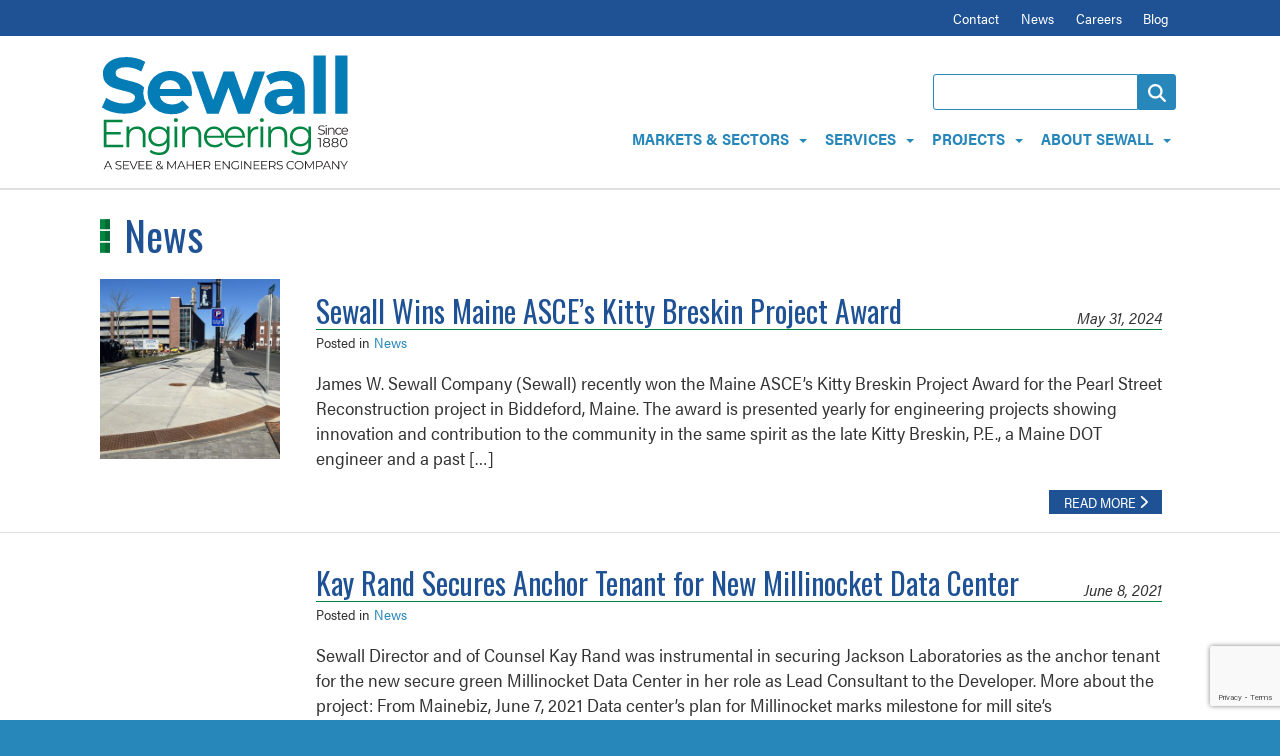

--- FILE ---
content_type: text/html; charset=UTF-8
request_url: https://sewall.com/category/news/
body_size: 22850
content:
<!-- This page is cached by the Hummingbird Performance plugin v3.13.0 - https://wordpress.org/plugins/hummingbird-performance/. --><!DOCTYPE html>
<html lang="en">
<head>
	<meta charset="UTF-8">
	<meta name="viewport" content="width=device-width, initial-scale=1.0">
	<title>News Archives  - Sewall Engineering</title>
	<meta name='robots' content='max-image-preview:large' />
	<style>img:is([sizes="auto" i], [sizes^="auto," i]) { contain-intrinsic-size: 3000px 1500px }</style>
	<link rel='dns-prefetch' href='//kit.fontawesome.com' />
<link rel='dns-prefetch' href='//unpkg.com' />
<link rel='dns-prefetch' href='//www.google.com' />
<link href='//hb.wpmucdn.com' rel='preconnect' />
<link rel="alternate" type="application/rss+xml" title="Sewall Engineering &raquo; News Category Feed" href="https://sewall.com/category/news/feed/" />
		<!-- This site uses the Google Analytics by MonsterInsights plugin v8.26.0 - Using Analytics tracking - https://www.monsterinsights.com/ -->
							<script src="//www.googletagmanager.com/gtag/js?id=G-2JY560ER62"  data-cfasync="false" data-wpfc-render="false" type="text/javascript" async></script>
			<script data-cfasync="false" data-wpfc-render="false" type="text/javascript">
				var mi_version = '8.26.0';
				var mi_track_user = true;
				var mi_no_track_reason = '';
								var MonsterInsightsDefaultLocations = {"page_location":"https:\/\/sewall.com\/category\/news\/"};
				if ( typeof MonsterInsightsPrivacyGuardFilter === 'function' ) {
					var MonsterInsightsLocations = (typeof MonsterInsightsExcludeQuery === 'object') ? MonsterInsightsPrivacyGuardFilter( MonsterInsightsExcludeQuery ) : MonsterInsightsPrivacyGuardFilter( MonsterInsightsDefaultLocations );
				} else {
					var MonsterInsightsLocations = (typeof MonsterInsightsExcludeQuery === 'object') ? MonsterInsightsExcludeQuery : MonsterInsightsDefaultLocations;
				}

								var disableStrs = [
										'ga-disable-G-2JY560ER62',
									];

				/* Function to detect opted out users */
				function __gtagTrackerIsOptedOut() {
					for (var index = 0; index < disableStrs.length; index++) {
						if (document.cookie.indexOf(disableStrs[index] + '=true') > -1) {
							return true;
						}
					}

					return false;
				}

				/* Disable tracking if the opt-out cookie exists. */
				if (__gtagTrackerIsOptedOut()) {
					for (var index = 0; index < disableStrs.length; index++) {
						window[disableStrs[index]] = true;
					}
				}

				/* Opt-out function */
				function __gtagTrackerOptout() {
					for (var index = 0; index < disableStrs.length; index++) {
						document.cookie = disableStrs[index] + '=true; expires=Thu, 31 Dec 2099 23:59:59 UTC; path=/';
						window[disableStrs[index]] = true;
					}
				}

				if ('undefined' === typeof gaOptout) {
					function gaOptout() {
						__gtagTrackerOptout();
					}
				}
								window.dataLayer = window.dataLayer || [];

				window.MonsterInsightsDualTracker = {
					helpers: {},
					trackers: {},
				};
				if (mi_track_user) {
					function __gtagDataLayer() {
						dataLayer.push(arguments);
					}

					function __gtagTracker(type, name, parameters) {
						if (!parameters) {
							parameters = {};
						}

						if (parameters.send_to) {
							__gtagDataLayer.apply(null, arguments);
							return;
						}

						if (type === 'event') {
														parameters.send_to = monsterinsights_frontend.v4_id;
							var hookName = name;
							if (typeof parameters['event_category'] !== 'undefined') {
								hookName = parameters['event_category'] + ':' + name;
							}

							if (typeof MonsterInsightsDualTracker.trackers[hookName] !== 'undefined') {
								MonsterInsightsDualTracker.trackers[hookName](parameters);
							} else {
								__gtagDataLayer('event', name, parameters);
							}
							
						} else {
							__gtagDataLayer.apply(null, arguments);
						}
					}

					__gtagTracker('js', new Date());
					__gtagTracker('set', {
						'developer_id.dZGIzZG': true,
											});
					if ( MonsterInsightsLocations.page_location ) {
						__gtagTracker('set', MonsterInsightsLocations);
					}
										__gtagTracker('config', 'G-2JY560ER62', {"forceSSL":"true","link_attribution":"true"} );
															window.gtag = __gtagTracker;										(function () {
						/* https://developers.google.com/analytics/devguides/collection/analyticsjs/ */
						/* ga and __gaTracker compatibility shim. */
						var noopfn = function () {
							return null;
						};
						var newtracker = function () {
							return new Tracker();
						};
						var Tracker = function () {
							return null;
						};
						var p = Tracker.prototype;
						p.get = noopfn;
						p.set = noopfn;
						p.send = function () {
							var args = Array.prototype.slice.call(arguments);
							args.unshift('send');
							__gaTracker.apply(null, args);
						};
						var __gaTracker = function () {
							var len = arguments.length;
							if (len === 0) {
								return;
							}
							var f = arguments[len - 1];
							if (typeof f !== 'object' || f === null || typeof f.hitCallback !== 'function') {
								if ('send' === arguments[0]) {
									var hitConverted, hitObject = false, action;
									if ('event' === arguments[1]) {
										if ('undefined' !== typeof arguments[3]) {
											hitObject = {
												'eventAction': arguments[3],
												'eventCategory': arguments[2],
												'eventLabel': arguments[4],
												'value': arguments[5] ? arguments[5] : 1,
											}
										}
									}
									if ('pageview' === arguments[1]) {
										if ('undefined' !== typeof arguments[2]) {
											hitObject = {
												'eventAction': 'page_view',
												'page_path': arguments[2],
											}
										}
									}
									if (typeof arguments[2] === 'object') {
										hitObject = arguments[2];
									}
									if (typeof arguments[5] === 'object') {
										Object.assign(hitObject, arguments[5]);
									}
									if ('undefined' !== typeof arguments[1].hitType) {
										hitObject = arguments[1];
										if ('pageview' === hitObject.hitType) {
											hitObject.eventAction = 'page_view';
										}
									}
									if (hitObject) {
										action = 'timing' === arguments[1].hitType ? 'timing_complete' : hitObject.eventAction;
										hitConverted = mapArgs(hitObject);
										__gtagTracker('event', action, hitConverted);
									}
								}
								return;
							}

							function mapArgs(args) {
								var arg, hit = {};
								var gaMap = {
									'eventCategory': 'event_category',
									'eventAction': 'event_action',
									'eventLabel': 'event_label',
									'eventValue': 'event_value',
									'nonInteraction': 'non_interaction',
									'timingCategory': 'event_category',
									'timingVar': 'name',
									'timingValue': 'value',
									'timingLabel': 'event_label',
									'page': 'page_path',
									'location': 'page_location',
									'title': 'page_title',
									'referrer' : 'page_referrer',
								};
								for (arg in args) {
																		if (!(!args.hasOwnProperty(arg) || !gaMap.hasOwnProperty(arg))) {
										hit[gaMap[arg]] = args[arg];
									} else {
										hit[arg] = args[arg];
									}
								}
								return hit;
							}

							try {
								f.hitCallback();
							} catch (ex) {
							}
						};
						__gaTracker.create = newtracker;
						__gaTracker.getByName = newtracker;
						__gaTracker.getAll = function () {
							return [];
						};
						__gaTracker.remove = noopfn;
						__gaTracker.loaded = true;
						window['__gaTracker'] = __gaTracker;
					})();
									} else {
										console.log("");
					(function () {
						function __gtagTracker() {
							return null;
						}

						window['__gtagTracker'] = __gtagTracker;
						window['gtag'] = __gtagTracker;
					})();
									}
			</script>
				<!-- / Google Analytics by MonsterInsights -->
		<script type="text/javascript">
/* <![CDATA[ */
window._wpemojiSettings = {"baseUrl":"https:\/\/s.w.org\/images\/core\/emoji\/15.0.3\/72x72\/","ext":".png","svgUrl":"https:\/\/s.w.org\/images\/core\/emoji\/15.0.3\/svg\/","svgExt":".svg","source":{"concatemoji":"https:\/\/sewall.com\/wp-includes\/js\/wp-emoji-release.min.js?ver=6.7.4"}};
/*! This file is auto-generated */
!function(i,n){var o,s,e;function c(e){try{var t={supportTests:e,timestamp:(new Date).valueOf()};sessionStorage.setItem(o,JSON.stringify(t))}catch(e){}}function p(e,t,n){e.clearRect(0,0,e.canvas.width,e.canvas.height),e.fillText(t,0,0);var t=new Uint32Array(e.getImageData(0,0,e.canvas.width,e.canvas.height).data),r=(e.clearRect(0,0,e.canvas.width,e.canvas.height),e.fillText(n,0,0),new Uint32Array(e.getImageData(0,0,e.canvas.width,e.canvas.height).data));return t.every(function(e,t){return e===r[t]})}function u(e,t,n){switch(t){case"flag":return n(e,"\ud83c\udff3\ufe0f\u200d\u26a7\ufe0f","\ud83c\udff3\ufe0f\u200b\u26a7\ufe0f")?!1:!n(e,"\ud83c\uddfa\ud83c\uddf3","\ud83c\uddfa\u200b\ud83c\uddf3")&&!n(e,"\ud83c\udff4\udb40\udc67\udb40\udc62\udb40\udc65\udb40\udc6e\udb40\udc67\udb40\udc7f","\ud83c\udff4\u200b\udb40\udc67\u200b\udb40\udc62\u200b\udb40\udc65\u200b\udb40\udc6e\u200b\udb40\udc67\u200b\udb40\udc7f");case"emoji":return!n(e,"\ud83d\udc26\u200d\u2b1b","\ud83d\udc26\u200b\u2b1b")}return!1}function f(e,t,n){var r="undefined"!=typeof WorkerGlobalScope&&self instanceof WorkerGlobalScope?new OffscreenCanvas(300,150):i.createElement("canvas"),a=r.getContext("2d",{willReadFrequently:!0}),o=(a.textBaseline="top",a.font="600 32px Arial",{});return e.forEach(function(e){o[e]=t(a,e,n)}),o}function t(e){var t=i.createElement("script");t.src=e,t.defer=!0,i.head.appendChild(t)}"undefined"!=typeof Promise&&(o="wpEmojiSettingsSupports",s=["flag","emoji"],n.supports={everything:!0,everythingExceptFlag:!0},e=new Promise(function(e){i.addEventListener("DOMContentLoaded",e,{once:!0})}),new Promise(function(t){var n=function(){try{var e=JSON.parse(sessionStorage.getItem(o));if("object"==typeof e&&"number"==typeof e.timestamp&&(new Date).valueOf()<e.timestamp+604800&&"object"==typeof e.supportTests)return e.supportTests}catch(e){}return null}();if(!n){if("undefined"!=typeof Worker&&"undefined"!=typeof OffscreenCanvas&&"undefined"!=typeof URL&&URL.createObjectURL&&"undefined"!=typeof Blob)try{var e="postMessage("+f.toString()+"("+[JSON.stringify(s),u.toString(),p.toString()].join(",")+"));",r=new Blob([e],{type:"text/javascript"}),a=new Worker(URL.createObjectURL(r),{name:"wpTestEmojiSupports"});return void(a.onmessage=function(e){c(n=e.data),a.terminate(),t(n)})}catch(e){}c(n=f(s,u,p))}t(n)}).then(function(e){for(var t in e)n.supports[t]=e[t],n.supports.everything=n.supports.everything&&n.supports[t],"flag"!==t&&(n.supports.everythingExceptFlag=n.supports.everythingExceptFlag&&n.supports[t]);n.supports.everythingExceptFlag=n.supports.everythingExceptFlag&&!n.supports.flag,n.DOMReady=!1,n.readyCallback=function(){n.DOMReady=!0}}).then(function(){return e}).then(function(){var e;n.supports.everything||(n.readyCallback(),(e=n.source||{}).concatemoji?t(e.concatemoji):e.wpemoji&&e.twemoji&&(t(e.twemoji),t(e.wpemoji)))}))}((window,document),window._wpemojiSettings);
/* ]]> */
</script>
<style id='wp-emoji-styles-inline-css' type='text/css'>

	img.wp-smiley, img.emoji {
		display: inline !important;
		border: none !important;
		box-shadow: none !important;
		height: 1em !important;
		width: 1em !important;
		margin: 0 0.07em !important;
		vertical-align: -0.1em !important;
		background: none !important;
		padding: 0 !important;
	}
</style>
<link rel='stylesheet' id='wp-block-library-css' href='https://sewall.com/wp-includes/css/dist/block-library/style.min.css?ver=6.7.4' type='text/css' media='all' />
<style id='wp-block-library-theme-inline-css' type='text/css'>
.wp-block-audio :where(figcaption){color:#555;font-size:13px;text-align:center}.is-dark-theme .wp-block-audio :where(figcaption){color:#ffffffa6}.wp-block-audio{margin:0 0 1em}.wp-block-code{border:1px solid #ccc;border-radius:4px;font-family:Menlo,Consolas,monaco,monospace;padding:.8em 1em}.wp-block-embed :where(figcaption){color:#555;font-size:13px;text-align:center}.is-dark-theme .wp-block-embed :where(figcaption){color:#ffffffa6}.wp-block-embed{margin:0 0 1em}.blocks-gallery-caption{color:#555;font-size:13px;text-align:center}.is-dark-theme .blocks-gallery-caption{color:#ffffffa6}:root :where(.wp-block-image figcaption){color:#555;font-size:13px;text-align:center}.is-dark-theme :root :where(.wp-block-image figcaption){color:#ffffffa6}.wp-block-image{margin:0 0 1em}.wp-block-pullquote{border-bottom:4px solid;border-top:4px solid;color:currentColor;margin-bottom:1.75em}.wp-block-pullquote cite,.wp-block-pullquote footer,.wp-block-pullquote__citation{color:currentColor;font-size:.8125em;font-style:normal;text-transform:uppercase}.wp-block-quote{border-left:.25em solid;margin:0 0 1.75em;padding-left:1em}.wp-block-quote cite,.wp-block-quote footer{color:currentColor;font-size:.8125em;font-style:normal;position:relative}.wp-block-quote:where(.has-text-align-right){border-left:none;border-right:.25em solid;padding-left:0;padding-right:1em}.wp-block-quote:where(.has-text-align-center){border:none;padding-left:0}.wp-block-quote.is-large,.wp-block-quote.is-style-large,.wp-block-quote:where(.is-style-plain){border:none}.wp-block-search .wp-block-search__label{font-weight:700}.wp-block-search__button{border:1px solid #ccc;padding:.375em .625em}:where(.wp-block-group.has-background){padding:1.25em 2.375em}.wp-block-separator.has-css-opacity{opacity:.4}.wp-block-separator{border:none;border-bottom:2px solid;margin-left:auto;margin-right:auto}.wp-block-separator.has-alpha-channel-opacity{opacity:1}.wp-block-separator:not(.is-style-wide):not(.is-style-dots){width:100px}.wp-block-separator.has-background:not(.is-style-dots){border-bottom:none;height:1px}.wp-block-separator.has-background:not(.is-style-wide):not(.is-style-dots){height:2px}.wp-block-table{margin:0 0 1em}.wp-block-table td,.wp-block-table th{word-break:normal}.wp-block-table :where(figcaption){color:#555;font-size:13px;text-align:center}.is-dark-theme .wp-block-table :where(figcaption){color:#ffffffa6}.wp-block-video :where(figcaption){color:#555;font-size:13px;text-align:center}.is-dark-theme .wp-block-video :where(figcaption){color:#ffffffa6}.wp-block-video{margin:0 0 1em}:root :where(.wp-block-template-part.has-background){margin-bottom:0;margin-top:0;padding:1.25em 2.375em}
</style>
<style id='safe-svg-svg-icon-style-inline-css' type='text/css'>
.safe-svg-cover{text-align:center}.safe-svg-cover .safe-svg-inside{display:inline-block;max-width:100%}.safe-svg-cover svg{height:100%;max-height:100%;max-width:100%;width:100%}

</style>
<style id='classic-theme-styles-inline-css' type='text/css'>
/*! This file is auto-generated */
.wp-block-button__link{color:#fff;background-color:#32373c;border-radius:9999px;box-shadow:none;text-decoration:none;padding:calc(.667em + 2px) calc(1.333em + 2px);font-size:1.125em}.wp-block-file__button{background:#32373c;color:#fff;text-decoration:none}
</style>
<style id='global-styles-inline-css' type='text/css'>
:root{--wp--preset--aspect-ratio--square: 1;--wp--preset--aspect-ratio--4-3: 4/3;--wp--preset--aspect-ratio--3-4: 3/4;--wp--preset--aspect-ratio--3-2: 3/2;--wp--preset--aspect-ratio--2-3: 2/3;--wp--preset--aspect-ratio--16-9: 16/9;--wp--preset--aspect-ratio--9-16: 9/16;--wp--preset--color--black: #000000;--wp--preset--color--cyan-bluish-gray: #abb8c3;--wp--preset--color--white: #ffffff;--wp--preset--color--pale-pink: #f78da7;--wp--preset--color--vivid-red: #cf2e2e;--wp--preset--color--luminous-vivid-orange: #ff6900;--wp--preset--color--luminous-vivid-amber: #fcb900;--wp--preset--color--light-green-cyan: #7bdcb5;--wp--preset--color--vivid-green-cyan: #00d084;--wp--preset--color--pale-cyan-blue: #8ed1fc;--wp--preset--color--vivid-cyan-blue: #0693e3;--wp--preset--color--vivid-purple: #9b51e0;--wp--preset--gradient--vivid-cyan-blue-to-vivid-purple: linear-gradient(135deg,rgba(6,147,227,1) 0%,rgb(155,81,224) 100%);--wp--preset--gradient--light-green-cyan-to-vivid-green-cyan: linear-gradient(135deg,rgb(122,220,180) 0%,rgb(0,208,130) 100%);--wp--preset--gradient--luminous-vivid-amber-to-luminous-vivid-orange: linear-gradient(135deg,rgba(252,185,0,1) 0%,rgba(255,105,0,1) 100%);--wp--preset--gradient--luminous-vivid-orange-to-vivid-red: linear-gradient(135deg,rgba(255,105,0,1) 0%,rgb(207,46,46) 100%);--wp--preset--gradient--very-light-gray-to-cyan-bluish-gray: linear-gradient(135deg,rgb(238,238,238) 0%,rgb(169,184,195) 100%);--wp--preset--gradient--cool-to-warm-spectrum: linear-gradient(135deg,rgb(74,234,220) 0%,rgb(151,120,209) 20%,rgb(207,42,186) 40%,rgb(238,44,130) 60%,rgb(251,105,98) 80%,rgb(254,248,76) 100%);--wp--preset--gradient--blush-light-purple: linear-gradient(135deg,rgb(255,206,236) 0%,rgb(152,150,240) 100%);--wp--preset--gradient--blush-bordeaux: linear-gradient(135deg,rgb(254,205,165) 0%,rgb(254,45,45) 50%,rgb(107,0,62) 100%);--wp--preset--gradient--luminous-dusk: linear-gradient(135deg,rgb(255,203,112) 0%,rgb(199,81,192) 50%,rgb(65,88,208) 100%);--wp--preset--gradient--pale-ocean: linear-gradient(135deg,rgb(255,245,203) 0%,rgb(182,227,212) 50%,rgb(51,167,181) 100%);--wp--preset--gradient--electric-grass: linear-gradient(135deg,rgb(202,248,128) 0%,rgb(113,206,126) 100%);--wp--preset--gradient--midnight: linear-gradient(135deg,rgb(2,3,129) 0%,rgb(40,116,252) 100%);--wp--preset--font-size--small: 13px;--wp--preset--font-size--medium: 20px;--wp--preset--font-size--large: 36px;--wp--preset--font-size--x-large: 42px;--wp--preset--spacing--20: 0.44rem;--wp--preset--spacing--30: 0.67rem;--wp--preset--spacing--40: 1rem;--wp--preset--spacing--50: 1.5rem;--wp--preset--spacing--60: 2.25rem;--wp--preset--spacing--70: 3.38rem;--wp--preset--spacing--80: 5.06rem;--wp--preset--shadow--natural: 6px 6px 9px rgba(0, 0, 0, 0.2);--wp--preset--shadow--deep: 12px 12px 50px rgba(0, 0, 0, 0.4);--wp--preset--shadow--sharp: 6px 6px 0px rgba(0, 0, 0, 0.2);--wp--preset--shadow--outlined: 6px 6px 0px -3px rgba(255, 255, 255, 1), 6px 6px rgba(0, 0, 0, 1);--wp--preset--shadow--crisp: 6px 6px 0px rgba(0, 0, 0, 1);}:where(.is-layout-flex){gap: 0.5em;}:where(.is-layout-grid){gap: 0.5em;}body .is-layout-flex{display: flex;}.is-layout-flex{flex-wrap: wrap;align-items: center;}.is-layout-flex > :is(*, div){margin: 0;}body .is-layout-grid{display: grid;}.is-layout-grid > :is(*, div){margin: 0;}:where(.wp-block-columns.is-layout-flex){gap: 2em;}:where(.wp-block-columns.is-layout-grid){gap: 2em;}:where(.wp-block-post-template.is-layout-flex){gap: 1.25em;}:where(.wp-block-post-template.is-layout-grid){gap: 1.25em;}.has-black-color{color: var(--wp--preset--color--black) !important;}.has-cyan-bluish-gray-color{color: var(--wp--preset--color--cyan-bluish-gray) !important;}.has-white-color{color: var(--wp--preset--color--white) !important;}.has-pale-pink-color{color: var(--wp--preset--color--pale-pink) !important;}.has-vivid-red-color{color: var(--wp--preset--color--vivid-red) !important;}.has-luminous-vivid-orange-color{color: var(--wp--preset--color--luminous-vivid-orange) !important;}.has-luminous-vivid-amber-color{color: var(--wp--preset--color--luminous-vivid-amber) !important;}.has-light-green-cyan-color{color: var(--wp--preset--color--light-green-cyan) !important;}.has-vivid-green-cyan-color{color: var(--wp--preset--color--vivid-green-cyan) !important;}.has-pale-cyan-blue-color{color: var(--wp--preset--color--pale-cyan-blue) !important;}.has-vivid-cyan-blue-color{color: var(--wp--preset--color--vivid-cyan-blue) !important;}.has-vivid-purple-color{color: var(--wp--preset--color--vivid-purple) !important;}.has-black-background-color{background-color: var(--wp--preset--color--black) !important;}.has-cyan-bluish-gray-background-color{background-color: var(--wp--preset--color--cyan-bluish-gray) !important;}.has-white-background-color{background-color: var(--wp--preset--color--white) !important;}.has-pale-pink-background-color{background-color: var(--wp--preset--color--pale-pink) !important;}.has-vivid-red-background-color{background-color: var(--wp--preset--color--vivid-red) !important;}.has-luminous-vivid-orange-background-color{background-color: var(--wp--preset--color--luminous-vivid-orange) !important;}.has-luminous-vivid-amber-background-color{background-color: var(--wp--preset--color--luminous-vivid-amber) !important;}.has-light-green-cyan-background-color{background-color: var(--wp--preset--color--light-green-cyan) !important;}.has-vivid-green-cyan-background-color{background-color: var(--wp--preset--color--vivid-green-cyan) !important;}.has-pale-cyan-blue-background-color{background-color: var(--wp--preset--color--pale-cyan-blue) !important;}.has-vivid-cyan-blue-background-color{background-color: var(--wp--preset--color--vivid-cyan-blue) !important;}.has-vivid-purple-background-color{background-color: var(--wp--preset--color--vivid-purple) !important;}.has-black-border-color{border-color: var(--wp--preset--color--black) !important;}.has-cyan-bluish-gray-border-color{border-color: var(--wp--preset--color--cyan-bluish-gray) !important;}.has-white-border-color{border-color: var(--wp--preset--color--white) !important;}.has-pale-pink-border-color{border-color: var(--wp--preset--color--pale-pink) !important;}.has-vivid-red-border-color{border-color: var(--wp--preset--color--vivid-red) !important;}.has-luminous-vivid-orange-border-color{border-color: var(--wp--preset--color--luminous-vivid-orange) !important;}.has-luminous-vivid-amber-border-color{border-color: var(--wp--preset--color--luminous-vivid-amber) !important;}.has-light-green-cyan-border-color{border-color: var(--wp--preset--color--light-green-cyan) !important;}.has-vivid-green-cyan-border-color{border-color: var(--wp--preset--color--vivid-green-cyan) !important;}.has-pale-cyan-blue-border-color{border-color: var(--wp--preset--color--pale-cyan-blue) !important;}.has-vivid-cyan-blue-border-color{border-color: var(--wp--preset--color--vivid-cyan-blue) !important;}.has-vivid-purple-border-color{border-color: var(--wp--preset--color--vivid-purple) !important;}.has-vivid-cyan-blue-to-vivid-purple-gradient-background{background: var(--wp--preset--gradient--vivid-cyan-blue-to-vivid-purple) !important;}.has-light-green-cyan-to-vivid-green-cyan-gradient-background{background: var(--wp--preset--gradient--light-green-cyan-to-vivid-green-cyan) !important;}.has-luminous-vivid-amber-to-luminous-vivid-orange-gradient-background{background: var(--wp--preset--gradient--luminous-vivid-amber-to-luminous-vivid-orange) !important;}.has-luminous-vivid-orange-to-vivid-red-gradient-background{background: var(--wp--preset--gradient--luminous-vivid-orange-to-vivid-red) !important;}.has-very-light-gray-to-cyan-bluish-gray-gradient-background{background: var(--wp--preset--gradient--very-light-gray-to-cyan-bluish-gray) !important;}.has-cool-to-warm-spectrum-gradient-background{background: var(--wp--preset--gradient--cool-to-warm-spectrum) !important;}.has-blush-light-purple-gradient-background{background: var(--wp--preset--gradient--blush-light-purple) !important;}.has-blush-bordeaux-gradient-background{background: var(--wp--preset--gradient--blush-bordeaux) !important;}.has-luminous-dusk-gradient-background{background: var(--wp--preset--gradient--luminous-dusk) !important;}.has-pale-ocean-gradient-background{background: var(--wp--preset--gradient--pale-ocean) !important;}.has-electric-grass-gradient-background{background: var(--wp--preset--gradient--electric-grass) !important;}.has-midnight-gradient-background{background: var(--wp--preset--gradient--midnight) !important;}.has-small-font-size{font-size: var(--wp--preset--font-size--small) !important;}.has-medium-font-size{font-size: var(--wp--preset--font-size--medium) !important;}.has-large-font-size{font-size: var(--wp--preset--font-size--large) !important;}.has-x-large-font-size{font-size: var(--wp--preset--font-size--x-large) !important;}
:where(.wp-block-post-template.is-layout-flex){gap: 1.25em;}:where(.wp-block-post-template.is-layout-grid){gap: 1.25em;}
:where(.wp-block-columns.is-layout-flex){gap: 2em;}:where(.wp-block-columns.is-layout-grid){gap: 2em;}
:root :where(.wp-block-pullquote){font-size: 1.5em;line-height: 1.6;}
</style>
<link rel='stylesheet' id='main-styles-css' href='https://sewall.com/wp-content/themes/sewall-tfic-theme/style.css?ver=6.7.4' type='text/css' media='all' />
<link rel='stylesheet' id='flickity-css' href='https://sewall.com/wp-content/themes/sewall-tfic-theme/css/flickity-min.css?ver=6.7.4' type='text/css' media='all' />
<script type="text/javascript" src="https://sewall.com/wp-content/plugins/google-analytics-for-wordpress/assets/js/frontend-gtag.min.js?ver=8.26.0" id="monsterinsights-frontend-script-js"></script>
<script data-cfasync="false" data-wpfc-render="false" type="text/javascript" id='monsterinsights-frontend-script-js-extra'>/* <![CDATA[ */
var monsterinsights_frontend = {"js_events_tracking":"true","download_extensions":"doc,pdf,ppt,zip,xls,docx,pptx,xlsx","inbound_paths":"[{\"path\":\"\\\/go\\\/\",\"label\":\"affiliate\"},{\"path\":\"\\\/recommend\\\/\",\"label\":\"affiliate\"}]","home_url":"https:\/\/sewall.com","hash_tracking":"false","v4_id":"G-2JY560ER62"};/* ]]> */
</script>
<script type="text/javascript" src="https://kit.fontawesome.com/07d468fcab.js?ver=6.7.4" id="fontawesome-js"></script>
<script type="text/javascript" src="https://sewall.com/wp-includes/js/jquery/jquery.min.js?ver=3.7.1" id="jquery-core-js"></script>
<script type="text/javascript" src="https://sewall.com/wp-includes/js/jquery/jquery-migrate.min.js?ver=3.4.1" id="jquery-migrate-js"></script>
<script type="text/javascript" src="https://sewall.com/wp-content/themes/sewall-tfic-theme/js/min/flickity.pkgd.min.js?ver=6.7.4" id="flickity-js"></script>
<script type="text/javascript" src="https://sewall.com/wp-content/themes/sewall-tfic-theme/js/min/superfish.js?ver=6.7.4" id="superfish-js"></script>
<script type="text/javascript" src="https://unpkg.com/css-vars-ponyfill@2.0.2/dist/css-vars-ponyfill.min.js?ver=6.7.4" id="cssvars-js"></script>
<script type="text/javascript" src="https://sewall.com/wp-content/themes/sewall-tfic-theme/js/min/swmc-min.js?ver=6.7.4" id="custom-script-js"></script>
<link rel="https://api.w.org/" href="https://sewall.com/wp-json/" /><link rel="alternate" title="JSON" type="application/json" href="https://sewall.com/wp-json/wp/v2/categories/7" /><link rel="EditURI" type="application/rsd+xml" title="RSD" href="https://sewall.com/xmlrpc.php?rsd" />
<meta name="generator" content="WordPress 6.7.4" />

<!-- PASTE GA CODE BELOW -->

<!-- Global site tag (gtag.js) - Google Analytics 
<script async src="https://www.googletagmanager.com/gtag/js?id=UA-36213097-63"></script>
<script>
  window.dataLayer = window.dataLayer || [];
  function gtag(){dataLayer.push(arguments);}
  gtag('js', new Date());

  gtag('config', 'UA-36213097-63', { 'anonymize_ip': true });
</script>

<!-- Global site tag (gtag.js) - Google Analytics 
<script async src="https://www.googletagmanager.com/gtag/js?id=UA-36213097-64"></script>
<script>
  window.dataLayer = window.dataLayer || [];
  function gtag(){dataLayer.push(arguments);}
  gtag('js', new Date());

  gtag('config', 'UA-36213097-64', { 'anonymize_ip': true });
</script>



<!-- PASTE GA CODE ABOVE -->

<style type="text/css">.recentcomments a{display:inline !important;padding:0 !important;margin:0 !important;}</style><!-- SEO meta tags powered by SmartCrawl https://wpmudev.com/project/smartcrawl-wordpress-seo/ -->
<link rel="canonical" href="https://sewall.com/category/news/" />
<meta name="description" content="Read the most recent news posts from Sewall Infrastructure." />
<script type="application/ld+json">{"@context":"https:\/\/schema.org","@graph":[{"@type":"Organization","@id":"https:\/\/sewall.com\/#schema-publishing-organization","url":"https:\/\/sewall.com","name":"Sewall Engineering"},{"@type":"WebSite","@id":"https:\/\/sewall.com\/#schema-website","url":"https:\/\/sewall.com","name":"Sewall Infrastructure","encoding":"UTF-8","potentialAction":{"@type":"SearchAction","target":"https:\/\/sewall.com\/search\/{search_term_string}\/","query-input":"required name=search_term_string"}},{"@type":"CollectionPage","@id":"https:\/\/sewall.com\/category\/news\/#schema-webpage","isPartOf":{"@id":"https:\/\/sewall.com\/#schema-website"},"publisher":{"@id":"https:\/\/sewall.com\/#schema-publishing-organization"},"url":"https:\/\/sewall.com\/category\/news\/","mainEntity":{"@type":"ItemList","itemListElement":[{"@type":"ListItem","position":"1","url":"https:\/\/sewall.com\/2024\/05\/31\/sewall-wins-maine-asces-kitty-breskin-project-award\/"},{"@type":"ListItem","position":"2","url":"https:\/\/sewall.com\/2021\/06\/08\/kay-rand-secures-anchor-tenant-for-new-millinocket-data-center\/"},{"@type":"ListItem","position":"3","url":"https:\/\/sewall.com\/2021\/04\/06\/biddeford-parking-garage-project\/"},{"@type":"ListItem","position":"4","url":"https:\/\/sewall.com\/2020\/09\/01\/sewall-rebrands-to-better-compete-in-21st-century\/"},{"@type":"ListItem","position":"5","url":"https:\/\/sewall.com\/2020\/06\/30\/bret-vicary-honored-with-2020-presidents-award-from-the-association-of-consulting-foresters-of-america-inc\/"},{"@type":"ListItem","position":"6","url":"https:\/\/sewall.com\/2020\/05\/08\/umaine-news-james-w-sewall-co-donates-approximately-1-million-aerial-images-to-raymond-h-fogler-library\/"},{"@type":"ListItem","position":"7","url":"https:\/\/sewall.com\/2020\/03\/24\/congressional-hearing-listens-intently-to-sewall-transportation-expert-on-critical-infrastructure-needs\/"},{"@type":"ListItem","position":"8","url":"https:\/\/sewall.com\/2019\/02\/28\/a-second-post\/"}]}},{"@type":"BreadcrumbList","@id":"https:\/\/sewall.com\/category\/news?category_name=news\/#breadcrumb","itemListElement":[{"@type":"ListItem","position":1,"name":"Home","item":"https:\/\/sewall.com"},{"@type":"ListItem","position":2,"name":"Archive for News"}]}]}</script>
<meta property="og:type" content="object" />
<meta property="og:url" content="https://sewall.com/category/news/" />
<meta property="og:title" content="News Archives - Sewall Engineering" />
<meta property="og:description" content="Read the most recent news posts from Sewall Infrastructure." />
<meta name="twitter:card" content="summary" />
<meta name="twitter:title" content="News Archives - Sewall Engineering" />
<meta name="twitter:description" content="Read the most recent news posts from Sewall Infrastructure." />
<!-- /SEO -->
<link rel="icon" href="https://sewall.com/wp-content/uploads/sites/2/2026/01/cropped-Sewall-Web-Icon-32x32.jpg" sizes="32x32" />
<link rel="icon" href="https://sewall.com/wp-content/uploads/sites/2/2026/01/cropped-Sewall-Web-Icon-192x192.jpg" sizes="192x192" />
<link rel="apple-touch-icon" href="https://sewall.com/wp-content/uploads/sites/2/2026/01/cropped-Sewall-Web-Icon-180x180.jpg" />
<meta name="msapplication-TileImage" content="https://sewall.com/wp-content/uploads/sites/2/2026/01/cropped-Sewall-Web-Icon-270x270.jpg" />
		<style type="text/css" id="wp-custom-css">
			.network-news-wrapper {
	display: none;
}		</style>
			<link rel="stylesheet" href="https://use.typekit.net/ubl8xbe.css">
	<link href="https://fonts.googleapis.com/css?family=Oswald&display=swap" rel="stylesheet">

	
	<link rel="apple-touch-icon" sizes="180x180" href="/apple-touch-icon.png">
<link rel="icon" type="image/png" sizes="32x32" href="/favicon-32x32.png">
<link rel="icon" type="image/png" sizes="16x16" href="/favicon-16x16.png">
<link rel="manifest" href="/site.webmanifest">
<link rel="mask-icon" href="/safari-pinned-tab.svg" color="#5bbad5">
<meta name="msapplication-TileColor" content="#2b5797">
<meta name="theme-color" content="#ffffff">

	<!-- <link rel="stylesheet" href="http://basehold.it/27"> -->
      </head>


	<style>		
		:root{
			--light: #2786ba;
			--dark: #1f5295;
			--accent: #048643;
		}
	</style>

	
<body class="archive category category-news category-7 wp-embed-responsive">

	<div class="page-wrapper">
		<div class="topbar-wrapper">
								<nav class="topbar-inner" role="navigation" aria-label="Top Menu">
				
				
					<ul id="menu-top-navigaton" class="main-menu" role="menubar"><li id="menu-item-1581" class="menu-item menu-item-type-post_type menu-item-object-page menu-item-1581"><a href="https://sewall.com/contact/">Contact<span><span></span></span></a></li>
<li id="menu-item-1582" class="menu-item menu-item-type-taxonomy menu-item-object-category current-menu-item menu-item-1582"><a href="https://sewall.com/category/news/" aria-current="page">News<span><span></span></span></a></li>
<li id="menu-item-1583" class="menu-item menu-item-type-post_type menu-item-object-page menu-item-1583"><a href="https://sewall.com/careers-at-sewall/">Careers<span><span></span></span></a></li>
<li id="menu-item-1584" class="menu-item menu-item-type-taxonomy menu-item-object-category menu-item-1584"><a href="https://sewall.com/category/categories-blog/">Blog<span><span></span></span></a></li>
</ul>					
			    					
				</nav>
		</div>
		<div class="header-wrapper">

			<header class="header-inner" role="banner">
				<div class="site-title">
					<a href="https://sewall.com/" title="Sewall Engineering" rel="home">
												<canvas width="458.417" height="214.992"></canvas><svg xmlns="http://www.w3.org/2000/svg" data-name="Layer 1" viewBox="0 0 458.417 214.992"><path fill="#047db6" d="M79.398 72.731c-.175-3.902.423-7.684 1.626-11.244-3.297-3.393-7.159-5.926-11.6-7.581q-7.345-2.734-18.864-5.472-11.09-2.447-16.488-4.968-5.4-2.52-5.4-7.704c0-5.184 1.559-6.239 4.68-8.352q4.677-3.166 14.472-3.168 13.967.002 27.936 7.92l7.2-17.712q-6.913-4.32-16.128-6.624a77.6 77.6 0 0 0-18.864-2.304q-13.825 0-23.4 4.176-9.577 4.177-14.328 11.304c-4.751 7.127-4.752 10.057-4.752 15.912q-.002 10.08 5.256 16.128 5.255 6.049 12.6 8.784 7.343 2.738 18.864 5.472 7.485 1.729 11.88 3.168 4.391 1.44 7.2 3.816c2.809 2.376 2.808 3.578 2.808 5.976q0 4.897-4.752 7.848-4.752 2.953-14.688 2.952-8.93.001-17.856-2.88-8.929-2.88-15.408-7.632l-7.92 17.568q6.767 5.184 17.928 8.424 11.158 3.24 23.112 3.24 13.824 0 23.472-4.176 9.646-4.175 14.472-11.304a29 29 0 0 0 2.121-3.684 39.4 39.4 0 0 1-5.179-17.883"/><g fill="#231f20"><path d="M402.589 147.717q-1.715-.6-2.651-1.584l.696-1.369q.911.913 2.424 1.477a8.9 8.9 0 0 0 3.12.563q2.254.001 3.384-.829 1.128-.828 1.128-2.147 0-1.008-.612-1.608t-1.5-.924c-.888-.324-1.416-.452-2.472-.708q-1.897-.48-3.024-.924c-1.127-.444-1.396-.748-1.932-1.356q-.804-.911-.804-2.472 0-1.272.672-2.316t2.063-1.668q1.392-.624 3.456-.624 1.44 0 2.82.396c1.38.396 1.716.628 2.388 1.092l-.6 1.416a8.3 8.3 0 0 0-2.256-1.044 8.5 8.5 0 0 0-2.353-.348q-2.208 0-3.324.852t-1.115 2.196q0 1.008.611 1.62.612.611 1.536.936c.924.325 1.444.452 2.484.708q1.847.457 2.988.9 1.14.444 1.932 1.344c.792.9.792 1.412.792 2.436q0 1.272-.684 2.317-.684 1.044-2.101 1.656c-1.417.612-2.104.611-3.479.611q-1.872 0-3.589-.6ZM413.905 132.428q-.36-.36-.36-.864 0-.48.36-.84.358-.36.888-.359c.53.001.648.116.888.348q.36.348.36.828 0 .527-.36.888-.36.36-.888.36c-.528 0-.648-.12-.888-.36Zm.024 3.12h1.704v12.625h-1.704zM428.581 136.832q1.404 1.38 1.404 4.02v7.321h-1.704v-7.153q0-1.968-.984-3-.984-1.031-2.808-1.031-2.04 0-3.229 1.212c-1.189 1.212-1.188 1.924-1.188 3.348v6.625h-1.704v-12.625H420v2.328q.695-1.153 1.932-1.788c1.237-.635 1.78-.636 2.868-.636q2.376 0 3.78 1.38ZM434.532 147.477a5.9 5.9 0 0 1-2.315-2.292q-.84-1.476-.84-3.323c0-1.847.279-2.336.84-3.312a5.93 5.93 0 0 1 2.315-2.28q1.476-.815 3.349-.815 1.632 0 2.916.636a4.85 4.85 0 0 1 2.027 1.86l-1.271.863a3.97 3.97 0 0 0-1.584-1.403 4.7 4.7 0 0 0-2.088-.469q-1.368 0-2.46.612-1.093.612-1.704 1.74c-.611 1.128-.612 1.607-.612 2.568q0 1.464.612 2.579t1.704 1.729q1.092.612 2.46.612 1.127 0 2.088-.456a3.9 3.9 0 0 0 1.584-1.393l1.271.864a4.83 4.83 0 0 1-2.039 1.861q-1.297.636-2.904.636-1.872 0-3.349-.816Z"/><path d="M454.921 142.388H444.36q.145 1.968 1.512 3.181 1.368 1.212 3.456 1.212 1.176 0 2.16-.42a4.7 4.7 0 0 0 1.704-1.237l.96 1.104a5.4 5.4 0 0 1-2.1 1.536q-1.26.529-2.772.528-1.944 0-3.443-.828a5.97 5.97 0 0 1-2.341-2.292q-.84-1.464-.84-3.312c0-1.848.268-2.336.805-3.312a5.8 5.8 0 0 1 2.208-2.28q1.404-.815 3.155-.815c1.751 0 2.216.272 3.145.815q1.391.816 2.184 2.269c.793 1.453.792 2.076.792 3.324l-.023.527Zm-9.156-4.307q-1.236 1.164-1.404 3.036h8.952q-.168-1.872-1.404-3.036c-1.236-1.164-1.852-1.164-3.084-1.164q-1.824 0-3.06 1.164M404.713 154.373v16.8h-1.728v-15.264h-3.96v-1.536zM421.069 163.949q.851 1.056.852 2.544 0 1.464-.792 2.556t-2.268 1.68q-1.476.589-3.469.588-3.024 0-4.752-1.296t-1.728-3.527q0-1.513.828-2.557.827-1.043 2.412-1.571-1.296-.504-1.969-1.452-.671-.948-.672-2.244 0-2.038 1.597-3.24 1.595-1.2 4.283-1.2 1.777 0 3.108.54t2.076 1.548q.743 1.01.744 2.353 0 1.296-.696 2.244c-.696.948-1.128 1.116-1.992 1.452q1.584.528 2.437 1.584Zm-2.184 4.991q1.26-.911 1.26-2.472c0-1.561-.42-1.86-1.26-2.46s-2.004-.9-3.492-.9q-2.208 0-3.468.9c-1.26.9-1.26 1.42-1.26 2.46q0 1.584 1.248 2.484t3.479.899c2.231-.001 2.652-.304 3.492-.912Zm-6.54-8.015q1.104.816 3.048.816c1.944 0 2.316-.272 3.061-.816s1.116-1.271 1.116-2.184q0-1.416-1.141-2.232c-1.141-.816-1.772-.816-3.036-.816q-1.92 0-3.035.816t-1.116 2.208c0 1.392.367 1.664 1.104 2.208ZM436.669 163.949q.851 1.056.852 2.544 0 1.464-.792 2.556t-2.268 1.68q-1.476.589-3.469.588-3.024 0-4.752-1.296t-1.728-3.527q0-1.513.828-2.557.827-1.043 2.412-1.571-1.296-.504-1.969-1.452-.671-.948-.672-2.244 0-2.038 1.597-3.24 1.595-1.2 4.283-1.2 1.777 0 3.108.54t2.076 1.548q.743 1.01.744 2.353 0 1.296-.696 2.244c-.696.948-1.128 1.116-1.992 1.452q1.584.528 2.437 1.584Zm-2.185 4.991q1.26-.911 1.26-2.472c0-1.561-.42-1.86-1.26-2.46s-2.004-.9-3.492-.9q-2.208 0-3.468.9c-1.26.9-1.26 1.42-1.26 2.46q0 1.584 1.248 2.484t3.479.899c2.231-.001 2.652-.304 3.492-.912Zm-6.54-8.015q1.104.816 3.048.816c1.944 0 2.316-.272 3.061-.816s1.116-1.271 1.116-2.184q0-1.416-1.141-2.232c-1.141-.816-1.772-.816-3.036-.816q-1.92 0-3.035.816t-1.116 2.208c0 1.392.367 1.664 1.104 2.208ZM443.437 170.285q-1.526-1.032-2.376-2.964-.852-1.933-.853-4.549c-.001-2.616.284-3.26.853-4.548q.85-1.93 2.376-2.964 1.524-1.032 3.468-1.032c1.944 0 2.451.345 3.468 1.032q1.524 1.033 2.388 2.964.864 1.933.864 4.548c0 2.615-.288 3.261-.864 4.549q-.863 1.931-2.388 2.964-1.525 1.031-3.468 1.031c-1.943 0-2.452-.344-3.468-1.031m6.047-1.368q1.115-.816 1.74-2.376.623-1.56.624-3.769c.001-2.209-.209-2.728-.624-3.768q-.625-1.56-1.74-2.376c-1.115-.816-1.604-.816-2.58-.816s-1.836.272-2.58.816-1.324 1.336-1.74 2.376-.624 2.296-.624 3.768.208 2.729.624 3.769.996 1.832 1.74 2.376 1.604.815 2.58.815 1.836-.271 2.58-.815"/></g><g fill="#048643"><path d="M42.417 166.708v4.608H6.773v-50.404h34.563v4.608H12.102v17.93h26.066v4.536H12.102v18.722h30.314ZM83.528 149.354v21.962h-5.112v-21.458c0-7.992-4.176-12.097-11.377-12.097-8.137 0-13.249 5.04-13.249 13.681v19.874h-5.113v-37.875h4.896v6.984c2.736-4.608 7.849-7.272 14.401-7.272 9.217 0 15.553 5.328 15.553 16.201ZM127.447 133.441v33.267c0 13.033-6.409 18.938-18.938 18.938-6.913 0-13.681-2.088-17.641-5.832l2.592-3.889c3.601 3.24 9.073 5.185 14.905 5.185 9.577 0 13.969-4.393 13.969-13.753v-4.825c-3.168 4.825-8.568 7.345-14.761 7.345-10.801 0-19.009-7.561-19.009-18.434s8.208-18.289 19.009-18.289c6.337 0 11.809 2.592 14.978 7.561v-7.272h4.896Zm-4.968 18.001c0-8.208-6.048-13.825-14.401-13.825s-14.33 5.617-14.33 13.825 5.977 13.897 14.33 13.897 14.401-5.688 14.401-13.897M135.435 121.488c0-1.944 1.656-3.601 3.744-3.601s3.745 1.584 3.745 3.528c0 2.088-1.584 3.744-3.745 3.744-2.088 0-3.744-1.656-3.744-3.672Zm1.152 11.953h5.113v37.875h-5.113zM185.622 149.354v21.962h-5.112v-21.458c0-7.992-4.176-12.097-11.377-12.097-8.137 0-13.249 5.04-13.249 13.681v19.874h-5.113v-37.875h4.896v6.984c2.736-4.608 7.849-7.272 14.401-7.272 9.217 0 15.553 5.328 15.553 16.201ZM227.453 153.963H195.77c.576 7.921 6.625 13.177 14.905 13.177 4.608 0 8.713-1.655 11.593-4.968l2.88 3.312c-3.384 4.032-8.641 6.192-14.617 6.192-11.809 0-19.874-8.065-19.874-19.298s7.849-19.226 18.505-19.226 18.362 7.849 18.362 19.226c0 .432-.072 1.008-.072 1.584Zm-31.683-3.817h26.858c-.648-7.417-6.049-12.601-13.465-12.601-7.345 0-12.745 5.184-13.393 12.601M265.757 153.963h-31.684c.576 7.921 6.625 13.177 14.905 13.177 4.608 0 8.713-1.655 11.593-4.968l2.881 3.312c-3.385 4.032-8.641 6.192-14.617 6.192-11.81 0-19.874-8.065-19.874-19.298s7.849-19.226 18.506-19.226 18.361 7.849 18.361 19.226c0 .432-.071 1.008-.071 1.584Zm-31.684-3.817h26.858c-.648-7.417-6.049-12.601-13.465-12.601-7.345 0-12.746 5.184-13.394 12.601ZM290.162 133.153v4.968c-.432 0-.864-.071-1.224-.071-7.921 0-12.745 5.04-12.745 13.969v19.298h-5.112v-37.875h4.896v7.416c2.376-5.04 7.2-7.704 14.185-7.704ZM293.04 121.488c0-1.944 1.656-3.601 3.744-3.601s3.744 1.584 3.744 3.528c0 2.088-1.584 3.744-3.744 3.744-2.088 0-3.744-1.656-3.744-3.672Zm1.152 11.953h5.112v37.875h-5.112zM343.227 149.354v21.962h-5.112v-21.458c0-7.992-4.177-12.097-11.377-12.097-8.137 0-13.249 5.04-13.249 13.681v19.874h-5.112v-37.875h4.896v6.984c2.736-4.608 7.849-7.272 14.401-7.272 9.217 0 15.553 5.328 15.553 16.201M387.146 133.441v33.267c0 13.033-6.408 18.938-18.938 18.938-6.912 0-13.681-2.088-17.642-5.832l2.593-3.889c3.6 3.24 9.072 5.185 14.905 5.185 9.576 0 13.969-4.393 13.969-13.753v-4.825c-3.168 4.825-8.568 7.345-14.761 7.345-10.801 0-19.01-7.561-19.01-18.434s8.209-18.289 19.01-18.289c6.336 0 11.809 2.592 14.977 7.561v-7.272h4.896Zm-4.968 18.001c0-8.208-6.049-13.825-14.401-13.825s-14.329 5.617-14.329 13.825 5.977 13.897 14.329 13.897 14.401-5.688 14.401-13.897"/></g><g fill="#047db6"><path d="M168.239 77.226h-58.608q1.583 7.202 7.488 11.376 5.903 4.177 14.688 4.176 6.047.001 10.728-1.8 4.678-1.8 8.712-5.688l11.952 12.96q-10.946 12.528-31.968 12.528-13.106 0-23.184-5.112-10.082-5.111-15.552-14.184-5.473-9.071-5.472-20.592 0-11.374 5.4-20.52 5.4-9.143 14.832-14.256 9.431-5.11 21.096-5.112 11.374 0 20.592 4.896 9.214 4.898 14.472 14.04 5.255 9.145 5.256 21.24 0 .432-.432 6.048m-52.56-24.912q-5.185 4.32-6.336 11.808h38.16q-1.154-7.343-6.336-11.736-5.185-4.391-12.672-4.392-7.633 0-12.816 4.32M302.736 32.154l-28.081 77.472h-21.6L235.631 61.53l-18 48.096h-21.6l-27.936-77.472h21.168l18.288 52.416 19.008-52.416h19.008l18.432 52.416 18.864-52.416zM365.664 39.57q9.648 8.569 9.648 25.848v44.208h-21.023v-9.648q-6.338 10.8-23.615 10.8-8.931 0-15.48-3.024-6.553-3.023-10.008-8.352-3.457-5.326-3.457-12.096-.001-10.8 8.137-16.992 8.134-6.19 25.127-6.192h17.857q-.001-7.343-4.465-11.304-4.465-3.96-13.393-3.96-6.194 0-12.168 1.944-5.976 1.945-10.15 5.256l-8.064-15.696q6.335-4.461 15.191-6.912 8.855-2.447 18.217-2.448 17.998 0 27.646 8.568m-19.15 53.424q4.462-2.663 6.336-7.848v-7.92h-15.408q-13.825 0-13.824 9.072 0 4.321 3.383 6.84t9.289 2.52q5.757 0 10.225-2.664ZM391.728 2.778h22.464v106.848h-22.464zM431.183 2.778h22.464v106.848h-22.464z"/></g><g fill="#231f20"><path d="M18.939 207.857h-8.58l-1.848 4.114H6.817l7.04-15.4h1.606l7.04 15.4h-1.716zm-.594-1.319-3.696-8.272-3.696 8.272zM30.544 211.554q-1.573-.55-2.431-1.452l.638-1.254q.836.837 2.222 1.353a8.1 8.1 0 0 0 2.86.518q2.068 0 3.102-.759c1.034-.759 1.034-1.162 1.034-1.97q0-.922-.561-1.474a3.8 3.8 0 0 0-1.375-.847q-.814-.297-2.266-.649-1.738-.44-2.772-.847a4.55 4.55 0 0 1-1.771-1.243q-.738-.836-.737-2.266 0-1.166.616-2.123.617-.957 1.892-1.529 1.276-.572 3.168-.572 1.32 0 2.585.363t2.189 1.001l-.55 1.298a7.6 7.6 0 0 0-2.068-.957 7.8 7.8 0 0 0-2.156-.319q-2.025 0-3.047.781t-1.023 2.014q0 .923.561 1.484c.561.561.843.66 1.408.858s1.324.414 2.277.648q1.694.418 2.739.825t1.771 1.232c.727.825.726 1.294.726 2.232a3.8 3.8 0 0 1-.627 2.123q-.627.958-1.925 1.519c-1.298.561-1.929.561-3.19.561a9.9 9.9 0 0 1-3.289-.55ZM53.39 210.563v1.408H42.5v-15.4h10.56v1.408h-8.932v5.479h7.964v1.386h-7.964v5.72zM69.187 196.571l-6.82 15.4h-1.606l-6.82-15.4h1.76l5.896 13.376 5.94-13.376zM81.682 210.563v1.408h-10.89v-15.4h10.56v1.408H72.42v5.479h7.964v1.386H72.42v5.72zM95.784 210.563v1.408h-10.89v-15.4h10.56v1.408h-8.932v5.479h7.964v1.386h-7.964v5.72zM115.165 212.214l-2.134-2.2q-1.958 2.09-5.148 2.09-1.497 0-2.673-.495-1.177-.495-1.837-1.386a3.33 3.33 0 0 1-.66-2.035q0-1.386.88-2.485.88-1.1 2.992-2.311-1.101-1.144-1.518-1.947a3.64 3.64 0 0 1-.418-1.705q0-1.473 1.056-2.376 1.056-.901 2.838-.901 1.65 0 2.618.813.968.814.968 2.244 0 1.144-.77 2.058-.77.912-2.662 2.013l4.224 4.355q.704-1.253 1.034-2.97l1.276.396q-.419 2.068-1.364 3.542l2.2 2.266zm-3.058-3.147-4.642-4.773q-1.827 1.033-2.519 1.87c-.692.837-.693 1.181-.693 1.869q0 1.255 1.023 2.014c1.023.759 1.58.759 2.695.759q2.552 0 4.136-1.738Zm-5.356-10.868q-.65.573-.649 1.519 0 .683.352 1.298.352.616 1.386 1.672 1.671-.968 2.31-1.649.638-.683.638-1.496 0-.88-.594-1.397c-.594-.517-.946-.517-1.65-.517q-1.145 0-1.793.571ZM139.387 196.571v15.4h-1.562v-12.32l-6.05 10.362h-.77l-6.05-10.296v12.254h-1.562v-15.4h1.342l6.688 11.418 6.622-11.418zM153.445 207.857h-8.58l-1.848 4.114h-1.694l7.04-15.4h1.606l7.04 15.4h-1.716zm-.594-1.319-3.696-8.272-3.696 8.272zM171.815 196.571v15.4h-1.606v-7.106h-9.636v7.106h-1.628v-15.4h1.628v6.864h9.636v-6.864zM187.105 210.563v1.408h-10.89v-15.4h10.56v1.408h-8.932v5.479h7.964v1.386h-7.964v5.72zM200.832 211.972l-3.52-4.95a11 11 0 0 1-1.232.066h-4.136v4.884h-1.628v-15.4h5.764q2.947 0 4.62 1.408 1.671 1.408 1.672 3.872 0 1.805-.913 3.047-.913 1.244-2.607 1.793l3.762 5.28zm-1.298-7.283q1.21-1.011 1.21-2.838 0-1.869-1.21-2.871-1.21-1-3.498-1.001h-4.092v7.723h4.092q2.288 0 3.498-1.013M221.644 210.563v1.408h-10.89v-15.4h10.56v1.408h-8.932v5.479h7.964v1.386h-7.964v5.72zM237.725 196.571v15.4h-1.341l-9.9-12.496v12.496h-1.628v-15.4h1.342l9.922 12.496v-12.496zM252.971 204.271h1.562v5.874q-1.078.947-2.553 1.452a9.5 9.5 0 0 1-3.102.506q-2.31 0-4.158-1.012a7.46 7.46 0 0 1-2.903-2.805q-1.056-1.793-1.057-4.016c-.001-2.223.353-2.819 1.057-4.015a7.46 7.46 0 0 1 2.903-2.805q1.847-1.013 4.181-1.013 1.76 0 3.233.562c1.473.562 1.812.928 2.486 1.661l-1.012 1.033q-1.827-1.804-4.643-1.804-1.87 0-3.377.825c-1.507.825-1.793 1.312-2.365 2.288q-.857 1.463-.857 3.267c0 1.804.286 2.288.857 3.256a6.2 6.2 0 0 0 2.354 2.288q1.496.837 3.366.836 2.376 0 4.025-1.188v-5.192ZM258.515 196.571h1.628v15.4h-1.628zM277.412 196.571v15.4h-1.342l-9.899-12.496v12.496h-1.629v-15.4h1.343l9.922 12.496v-12.496zM292.702 210.563v1.408h-10.891v-15.4h10.561v1.408h-8.932v5.479h7.964v1.386h-7.964v5.72zM306.804 210.563v1.408h-10.89v-15.4h10.56v1.408h-8.932v5.479h7.964v1.386h-7.964v5.72zM320.531 211.972l-3.52-4.95a11 11 0 0 1-1.232.066h-4.136v4.884h-1.628v-15.4h5.764q2.949 0 4.62 1.408t1.672 3.872q0 1.805-.913 3.047-.913 1.244-2.606 1.793l3.762 5.28h-1.782Zm-1.298-7.283q1.21-1.011 1.21-2.838 0-1.869-1.21-2.871-1.21-1-3.498-1.001h-4.092v7.723h4.092q2.288 0 3.498-1.013M326.262 211.554q-1.572-.55-2.431-1.452l.638-1.254q.837.837 2.223 1.353a8.1 8.1 0 0 0 2.859.518q2.068 0 3.103-.759c1.035-.759 1.033-1.162 1.033-1.97q0-.922-.561-1.474a3.8 3.8 0 0 0-1.375-.847q-.814-.297-2.266-.649-1.739-.44-2.772-.847c-1.033-.407-1.279-.686-1.771-1.243q-.738-.836-.737-2.266 0-1.166.616-2.123.615-.957 1.892-1.529t3.168-.572q1.32 0 2.585.363c1.265.363 1.573.576 2.189 1.001l-.551 1.298a7.6 7.6 0 0 0-2.067-.957 7.7 7.7 0 0 0-2.156-.319q-2.024 0-3.047.781-1.022.781-1.022 2.014 0 .923.561 1.484c.561.561.844.66 1.408.858s1.323.414 2.276.648q1.695.418 2.739.825c1.044.407 1.287.683 1.771 1.232q.726.825.727 2.232a3.8 3.8 0 0 1-.627 2.123q-.627.958-1.925 1.519c-1.298.561-1.929.561-3.19.561a9.9 9.9 0 0 1-3.289-.55ZM345.931 211.092a7.4 7.4 0 0 1-2.882-2.805q-1.046-1.793-1.046-4.016c0-2.223.349-2.819 1.046-4.015a7.4 7.4 0 0 1 2.893-2.805q1.848-1.013 4.136-1.013 1.717 0 3.168.572a6.6 6.6 0 0 1 2.464 1.672l-1.033 1.034q-1.804-1.826-4.555-1.826-1.826 0-3.321.836-1.497.837-2.344 2.288c-.847 1.451-.847 2.054-.847 3.256s.282 2.288.847 3.256a6.1 6.1 0 0 0 2.344 2.288q1.495.836 3.321.836 2.773 0 4.555-1.848l1.033 1.034q-1.012 1.1-2.475 1.683c-1.463.583-2.035.583-3.179.583q-2.287 0-4.125-1.012ZM360.824 211.081q-1.859-1.023-2.903-2.806-1.046-1.781-1.046-4.004c0-2.223.349-2.815 1.046-4.004a7.47 7.47 0 0 1 2.903-2.805q1.859-1.024 4.147-1.023c2.288.001 2.9.338 4.125 1.013q1.837 1.011 2.893 2.805c1.056 1.794 1.057 2.533 1.057 4.015s-.353 2.82-1.057 4.016-1.668 2.13-2.893 2.805-2.6 1.012-4.125 1.012-2.908-.341-4.147-1.022Zm7.448-1.254q1.473-.825 2.31-2.288c.837-1.463.836-2.064.836-3.268s-.278-2.291-.836-3.267-1.327-1.738-2.31-2.288-2.083-.825-3.3-.825-2.321.275-3.312.825q-1.485.825-2.332 2.288c-.847 1.463-.847 2.064-.847 3.267s.282 2.292.847 3.268 1.343 1.737 2.332 2.288q1.485.825 3.312.824c1.827-.001 2.317-.274 3.3-.824M392.075 196.571v15.4h-1.562v-12.32l-6.051 10.362h-.77l-6.05-10.296v12.254h-1.562v-15.4h1.342l6.688 11.418 6.622-11.418h1.342ZM406.858 197.979q1.673 1.408 1.673 3.872c0 2.464-.558 2.93-1.673 3.861q-1.671 1.397-4.619 1.396h-4.137v4.862h-1.628v-15.4h5.765q2.948 0 4.619 1.408Zm-1.166 6.7q1.21-1 1.21-2.827 0-1.869-1.21-2.871-1.21-1-3.498-1.001h-4.092v7.7h4.092q2.287 0 3.498-1.001M420.322 207.857h-8.58l-1.848 4.114H408.2l7.04-15.4h1.606l7.04 15.4h-1.717zm-.593-1.319-3.696-8.272-3.696 8.272zM438.692 196.571v15.4h-1.342l-9.9-12.496v12.496h-1.628v-15.4h1.342l9.923 12.496v-12.496zM448.372 206.647v5.324h-1.606v-5.324l-6.159-10.076h1.737l5.28 8.646 5.28-8.646h1.628z"/></g></svg>						<span class="screen-reader-text">Sewall Engineering - Home</span>
					</a>
				</div>
				<div class="header-extras">
											<div class="header-search"><div class="search-form"><form action="/"><label for="searchform" class="screen-reader-text">Search</label><input id="searchform" type="search" name="s" autocapitalize="none" value=""><button><i class="fas fa-search"></i></button></form></div></div>
										
					<nav class="navigation-inner" role="navigation" aria-label="Main Menu">
					
			  	<a href="#" id="menu-toggle" class="menu-toggle mobile-show">
			  		<div class="toggle-logo">
			  						  			<canvas width="458.417" height="214.992"></canvas><svg xmlns="http://www.w3.org/2000/svg" data-name="Layer 1" viewBox="0 0 458.417 214.992"><path fill="#047db6" d="M79.398 72.731c-.175-3.902.423-7.684 1.626-11.244-3.297-3.393-7.159-5.926-11.6-7.581q-7.345-2.734-18.864-5.472-11.09-2.447-16.488-4.968-5.4-2.52-5.4-7.704c0-5.184 1.559-6.239 4.68-8.352q4.677-3.166 14.472-3.168 13.967.002 27.936 7.92l7.2-17.712q-6.913-4.32-16.128-6.624a77.6 77.6 0 0 0-18.864-2.304q-13.825 0-23.4 4.176-9.577 4.177-14.328 11.304c-4.751 7.127-4.752 10.057-4.752 15.912q-.002 10.08 5.256 16.128 5.255 6.049 12.6 8.784 7.343 2.738 18.864 5.472 7.485 1.729 11.88 3.168 4.391 1.44 7.2 3.816c2.809 2.376 2.808 3.578 2.808 5.976q0 4.897-4.752 7.848-4.752 2.953-14.688 2.952-8.93.001-17.856-2.88-8.929-2.88-15.408-7.632l-7.92 17.568q6.767 5.184 17.928 8.424 11.158 3.24 23.112 3.24 13.824 0 23.472-4.176 9.646-4.175 14.472-11.304a29 29 0 0 0 2.121-3.684 39.4 39.4 0 0 1-5.179-17.883"/><g fill="#231f20"><path d="M402.589 147.717q-1.715-.6-2.651-1.584l.696-1.369q.911.913 2.424 1.477a8.9 8.9 0 0 0 3.12.563q2.254.001 3.384-.829 1.128-.828 1.128-2.147 0-1.008-.612-1.608t-1.5-.924c-.888-.324-1.416-.452-2.472-.708q-1.897-.48-3.024-.924c-1.127-.444-1.396-.748-1.932-1.356q-.804-.911-.804-2.472 0-1.272.672-2.316t2.063-1.668q1.392-.624 3.456-.624 1.44 0 2.82.396c1.38.396 1.716.628 2.388 1.092l-.6 1.416a8.3 8.3 0 0 0-2.256-1.044 8.5 8.5 0 0 0-2.353-.348q-2.208 0-3.324.852t-1.115 2.196q0 1.008.611 1.62.612.611 1.536.936c.924.325 1.444.452 2.484.708q1.847.457 2.988.9 1.14.444 1.932 1.344c.792.9.792 1.412.792 2.436q0 1.272-.684 2.317-.684 1.044-2.101 1.656c-1.417.612-2.104.611-3.479.611q-1.872 0-3.589-.6ZM413.905 132.428q-.36-.36-.36-.864 0-.48.36-.84.358-.36.888-.359c.53.001.648.116.888.348q.36.348.36.828 0 .527-.36.888-.36.36-.888.36c-.528 0-.648-.12-.888-.36Zm.024 3.12h1.704v12.625h-1.704zM428.581 136.832q1.404 1.38 1.404 4.02v7.321h-1.704v-7.153q0-1.968-.984-3-.984-1.031-2.808-1.031-2.04 0-3.229 1.212c-1.189 1.212-1.188 1.924-1.188 3.348v6.625h-1.704v-12.625H420v2.328q.695-1.153 1.932-1.788c1.237-.635 1.78-.636 2.868-.636q2.376 0 3.78 1.38ZM434.532 147.477a5.9 5.9 0 0 1-2.315-2.292q-.84-1.476-.84-3.323c0-1.847.279-2.336.84-3.312a5.93 5.93 0 0 1 2.315-2.28q1.476-.815 3.349-.815 1.632 0 2.916.636a4.85 4.85 0 0 1 2.027 1.86l-1.271.863a3.97 3.97 0 0 0-1.584-1.403 4.7 4.7 0 0 0-2.088-.469q-1.368 0-2.46.612-1.093.612-1.704 1.74c-.611 1.128-.612 1.607-.612 2.568q0 1.464.612 2.579t1.704 1.729q1.092.612 2.46.612 1.127 0 2.088-.456a3.9 3.9 0 0 0 1.584-1.393l1.271.864a4.83 4.83 0 0 1-2.039 1.861q-1.297.636-2.904.636-1.872 0-3.349-.816Z"/><path d="M454.921 142.388H444.36q.145 1.968 1.512 3.181 1.368 1.212 3.456 1.212 1.176 0 2.16-.42a4.7 4.7 0 0 0 1.704-1.237l.96 1.104a5.4 5.4 0 0 1-2.1 1.536q-1.26.529-2.772.528-1.944 0-3.443-.828a5.97 5.97 0 0 1-2.341-2.292q-.84-1.464-.84-3.312c0-1.848.268-2.336.805-3.312a5.8 5.8 0 0 1 2.208-2.28q1.404-.815 3.155-.815c1.751 0 2.216.272 3.145.815q1.391.816 2.184 2.269c.793 1.453.792 2.076.792 3.324l-.023.527Zm-9.156-4.307q-1.236 1.164-1.404 3.036h8.952q-.168-1.872-1.404-3.036c-1.236-1.164-1.852-1.164-3.084-1.164q-1.824 0-3.06 1.164M404.713 154.373v16.8h-1.728v-15.264h-3.96v-1.536zM421.069 163.949q.851 1.056.852 2.544 0 1.464-.792 2.556t-2.268 1.68q-1.476.589-3.469.588-3.024 0-4.752-1.296t-1.728-3.527q0-1.513.828-2.557.827-1.043 2.412-1.571-1.296-.504-1.969-1.452-.671-.948-.672-2.244 0-2.038 1.597-3.24 1.595-1.2 4.283-1.2 1.777 0 3.108.54t2.076 1.548q.743 1.01.744 2.353 0 1.296-.696 2.244c-.696.948-1.128 1.116-1.992 1.452q1.584.528 2.437 1.584Zm-2.184 4.991q1.26-.911 1.26-2.472c0-1.561-.42-1.86-1.26-2.46s-2.004-.9-3.492-.9q-2.208 0-3.468.9c-1.26.9-1.26 1.42-1.26 2.46q0 1.584 1.248 2.484t3.479.899c2.231-.001 2.652-.304 3.492-.912Zm-6.54-8.015q1.104.816 3.048.816c1.944 0 2.316-.272 3.061-.816s1.116-1.271 1.116-2.184q0-1.416-1.141-2.232c-1.141-.816-1.772-.816-3.036-.816q-1.92 0-3.035.816t-1.116 2.208c0 1.392.367 1.664 1.104 2.208ZM436.669 163.949q.851 1.056.852 2.544 0 1.464-.792 2.556t-2.268 1.68q-1.476.589-3.469.588-3.024 0-4.752-1.296t-1.728-3.527q0-1.513.828-2.557.827-1.043 2.412-1.571-1.296-.504-1.969-1.452-.671-.948-.672-2.244 0-2.038 1.597-3.24 1.595-1.2 4.283-1.2 1.777 0 3.108.54t2.076 1.548q.743 1.01.744 2.353 0 1.296-.696 2.244c-.696.948-1.128 1.116-1.992 1.452q1.584.528 2.437 1.584Zm-2.185 4.991q1.26-.911 1.26-2.472c0-1.561-.42-1.86-1.26-2.46s-2.004-.9-3.492-.9q-2.208 0-3.468.9c-1.26.9-1.26 1.42-1.26 2.46q0 1.584 1.248 2.484t3.479.899c2.231-.001 2.652-.304 3.492-.912Zm-6.54-8.015q1.104.816 3.048.816c1.944 0 2.316-.272 3.061-.816s1.116-1.271 1.116-2.184q0-1.416-1.141-2.232c-1.141-.816-1.772-.816-3.036-.816q-1.92 0-3.035.816t-1.116 2.208c0 1.392.367 1.664 1.104 2.208ZM443.437 170.285q-1.526-1.032-2.376-2.964-.852-1.933-.853-4.549c-.001-2.616.284-3.26.853-4.548q.85-1.93 2.376-2.964 1.524-1.032 3.468-1.032c1.944 0 2.451.345 3.468 1.032q1.524 1.033 2.388 2.964.864 1.933.864 4.548c0 2.615-.288 3.261-.864 4.549q-.863 1.931-2.388 2.964-1.525 1.031-3.468 1.031c-1.943 0-2.452-.344-3.468-1.031m6.047-1.368q1.115-.816 1.74-2.376.623-1.56.624-3.769c.001-2.209-.209-2.728-.624-3.768q-.625-1.56-1.74-2.376c-1.115-.816-1.604-.816-2.58-.816s-1.836.272-2.58.816-1.324 1.336-1.74 2.376-.624 2.296-.624 3.768.208 2.729.624 3.769.996 1.832 1.74 2.376 1.604.815 2.58.815 1.836-.271 2.58-.815"/></g><g fill="#048643"><path d="M42.417 166.708v4.608H6.773v-50.404h34.563v4.608H12.102v17.93h26.066v4.536H12.102v18.722h30.314ZM83.528 149.354v21.962h-5.112v-21.458c0-7.992-4.176-12.097-11.377-12.097-8.137 0-13.249 5.04-13.249 13.681v19.874h-5.113v-37.875h4.896v6.984c2.736-4.608 7.849-7.272 14.401-7.272 9.217 0 15.553 5.328 15.553 16.201ZM127.447 133.441v33.267c0 13.033-6.409 18.938-18.938 18.938-6.913 0-13.681-2.088-17.641-5.832l2.592-3.889c3.601 3.24 9.073 5.185 14.905 5.185 9.577 0 13.969-4.393 13.969-13.753v-4.825c-3.168 4.825-8.568 7.345-14.761 7.345-10.801 0-19.009-7.561-19.009-18.434s8.208-18.289 19.009-18.289c6.337 0 11.809 2.592 14.978 7.561v-7.272h4.896Zm-4.968 18.001c0-8.208-6.048-13.825-14.401-13.825s-14.33 5.617-14.33 13.825 5.977 13.897 14.33 13.897 14.401-5.688 14.401-13.897M135.435 121.488c0-1.944 1.656-3.601 3.744-3.601s3.745 1.584 3.745 3.528c0 2.088-1.584 3.744-3.745 3.744-2.088 0-3.744-1.656-3.744-3.672Zm1.152 11.953h5.113v37.875h-5.113zM185.622 149.354v21.962h-5.112v-21.458c0-7.992-4.176-12.097-11.377-12.097-8.137 0-13.249 5.04-13.249 13.681v19.874h-5.113v-37.875h4.896v6.984c2.736-4.608 7.849-7.272 14.401-7.272 9.217 0 15.553 5.328 15.553 16.201ZM227.453 153.963H195.77c.576 7.921 6.625 13.177 14.905 13.177 4.608 0 8.713-1.655 11.593-4.968l2.88 3.312c-3.384 4.032-8.641 6.192-14.617 6.192-11.809 0-19.874-8.065-19.874-19.298s7.849-19.226 18.505-19.226 18.362 7.849 18.362 19.226c0 .432-.072 1.008-.072 1.584Zm-31.683-3.817h26.858c-.648-7.417-6.049-12.601-13.465-12.601-7.345 0-12.745 5.184-13.393 12.601M265.757 153.963h-31.684c.576 7.921 6.625 13.177 14.905 13.177 4.608 0 8.713-1.655 11.593-4.968l2.881 3.312c-3.385 4.032-8.641 6.192-14.617 6.192-11.81 0-19.874-8.065-19.874-19.298s7.849-19.226 18.506-19.226 18.361 7.849 18.361 19.226c0 .432-.071 1.008-.071 1.584Zm-31.684-3.817h26.858c-.648-7.417-6.049-12.601-13.465-12.601-7.345 0-12.746 5.184-13.394 12.601ZM290.162 133.153v4.968c-.432 0-.864-.071-1.224-.071-7.921 0-12.745 5.04-12.745 13.969v19.298h-5.112v-37.875h4.896v7.416c2.376-5.04 7.2-7.704 14.185-7.704ZM293.04 121.488c0-1.944 1.656-3.601 3.744-3.601s3.744 1.584 3.744 3.528c0 2.088-1.584 3.744-3.744 3.744-2.088 0-3.744-1.656-3.744-3.672Zm1.152 11.953h5.112v37.875h-5.112zM343.227 149.354v21.962h-5.112v-21.458c0-7.992-4.177-12.097-11.377-12.097-8.137 0-13.249 5.04-13.249 13.681v19.874h-5.112v-37.875h4.896v6.984c2.736-4.608 7.849-7.272 14.401-7.272 9.217 0 15.553 5.328 15.553 16.201M387.146 133.441v33.267c0 13.033-6.408 18.938-18.938 18.938-6.912 0-13.681-2.088-17.642-5.832l2.593-3.889c3.6 3.24 9.072 5.185 14.905 5.185 9.576 0 13.969-4.393 13.969-13.753v-4.825c-3.168 4.825-8.568 7.345-14.761 7.345-10.801 0-19.01-7.561-19.01-18.434s8.209-18.289 19.01-18.289c6.336 0 11.809 2.592 14.977 7.561v-7.272h4.896Zm-4.968 18.001c0-8.208-6.049-13.825-14.401-13.825s-14.329 5.617-14.329 13.825 5.977 13.897 14.329 13.897 14.401-5.688 14.401-13.897"/></g><g fill="#047db6"><path d="M168.239 77.226h-58.608q1.583 7.202 7.488 11.376 5.903 4.177 14.688 4.176 6.047.001 10.728-1.8 4.678-1.8 8.712-5.688l11.952 12.96q-10.946 12.528-31.968 12.528-13.106 0-23.184-5.112-10.082-5.111-15.552-14.184-5.473-9.071-5.472-20.592 0-11.374 5.4-20.52 5.4-9.143 14.832-14.256 9.431-5.11 21.096-5.112 11.374 0 20.592 4.896 9.214 4.898 14.472 14.04 5.255 9.145 5.256 21.24 0 .432-.432 6.048m-52.56-24.912q-5.185 4.32-6.336 11.808h38.16q-1.154-7.343-6.336-11.736-5.185-4.391-12.672-4.392-7.633 0-12.816 4.32M302.736 32.154l-28.081 77.472h-21.6L235.631 61.53l-18 48.096h-21.6l-27.936-77.472h21.168l18.288 52.416 19.008-52.416h19.008l18.432 52.416 18.864-52.416zM365.664 39.57q9.648 8.569 9.648 25.848v44.208h-21.023v-9.648q-6.338 10.8-23.615 10.8-8.931 0-15.48-3.024-6.553-3.023-10.008-8.352-3.457-5.326-3.457-12.096-.001-10.8 8.137-16.992 8.134-6.19 25.127-6.192h17.857q-.001-7.343-4.465-11.304-4.465-3.96-13.393-3.96-6.194 0-12.168 1.944-5.976 1.945-10.15 5.256l-8.064-15.696q6.335-4.461 15.191-6.912 8.855-2.447 18.217-2.448 17.998 0 27.646 8.568m-19.15 53.424q4.462-2.663 6.336-7.848v-7.92h-15.408q-13.825 0-13.824 9.072 0 4.321 3.383 6.84t9.289 2.52q5.757 0 10.225-2.664ZM391.728 2.778h22.464v106.848h-22.464zM431.183 2.778h22.464v106.848h-22.464z"/></g><g fill="#231f20"><path d="M18.939 207.857h-8.58l-1.848 4.114H6.817l7.04-15.4h1.606l7.04 15.4h-1.716zm-.594-1.319-3.696-8.272-3.696 8.272zM30.544 211.554q-1.573-.55-2.431-1.452l.638-1.254q.836.837 2.222 1.353a8.1 8.1 0 0 0 2.86.518q2.068 0 3.102-.759c1.034-.759 1.034-1.162 1.034-1.97q0-.922-.561-1.474a3.8 3.8 0 0 0-1.375-.847q-.814-.297-2.266-.649-1.738-.44-2.772-.847a4.55 4.55 0 0 1-1.771-1.243q-.738-.836-.737-2.266 0-1.166.616-2.123.617-.957 1.892-1.529 1.276-.572 3.168-.572 1.32 0 2.585.363t2.189 1.001l-.55 1.298a7.6 7.6 0 0 0-2.068-.957 7.8 7.8 0 0 0-2.156-.319q-2.025 0-3.047.781t-1.023 2.014q0 .923.561 1.484c.561.561.843.66 1.408.858s1.324.414 2.277.648q1.694.418 2.739.825t1.771 1.232c.727.825.726 1.294.726 2.232a3.8 3.8 0 0 1-.627 2.123q-.627.958-1.925 1.519c-1.298.561-1.929.561-3.19.561a9.9 9.9 0 0 1-3.289-.55ZM53.39 210.563v1.408H42.5v-15.4h10.56v1.408h-8.932v5.479h7.964v1.386h-7.964v5.72zM69.187 196.571l-6.82 15.4h-1.606l-6.82-15.4h1.76l5.896 13.376 5.94-13.376zM81.682 210.563v1.408h-10.89v-15.4h10.56v1.408H72.42v5.479h7.964v1.386H72.42v5.72zM95.784 210.563v1.408h-10.89v-15.4h10.56v1.408h-8.932v5.479h7.964v1.386h-7.964v5.72zM115.165 212.214l-2.134-2.2q-1.958 2.09-5.148 2.09-1.497 0-2.673-.495-1.177-.495-1.837-1.386a3.33 3.33 0 0 1-.66-2.035q0-1.386.88-2.485.88-1.1 2.992-2.311-1.101-1.144-1.518-1.947a3.64 3.64 0 0 1-.418-1.705q0-1.473 1.056-2.376 1.056-.901 2.838-.901 1.65 0 2.618.813.968.814.968 2.244 0 1.144-.77 2.058-.77.912-2.662 2.013l4.224 4.355q.704-1.253 1.034-2.97l1.276.396q-.419 2.068-1.364 3.542l2.2 2.266zm-3.058-3.147-4.642-4.773q-1.827 1.033-2.519 1.87c-.692.837-.693 1.181-.693 1.869q0 1.255 1.023 2.014c1.023.759 1.58.759 2.695.759q2.552 0 4.136-1.738Zm-5.356-10.868q-.65.573-.649 1.519 0 .683.352 1.298.352.616 1.386 1.672 1.671-.968 2.31-1.649.638-.683.638-1.496 0-.88-.594-1.397c-.594-.517-.946-.517-1.65-.517q-1.145 0-1.793.571ZM139.387 196.571v15.4h-1.562v-12.32l-6.05 10.362h-.77l-6.05-10.296v12.254h-1.562v-15.4h1.342l6.688 11.418 6.622-11.418zM153.445 207.857h-8.58l-1.848 4.114h-1.694l7.04-15.4h1.606l7.04 15.4h-1.716zm-.594-1.319-3.696-8.272-3.696 8.272zM171.815 196.571v15.4h-1.606v-7.106h-9.636v7.106h-1.628v-15.4h1.628v6.864h9.636v-6.864zM187.105 210.563v1.408h-10.89v-15.4h10.56v1.408h-8.932v5.479h7.964v1.386h-7.964v5.72zM200.832 211.972l-3.52-4.95a11 11 0 0 1-1.232.066h-4.136v4.884h-1.628v-15.4h5.764q2.947 0 4.62 1.408 1.671 1.408 1.672 3.872 0 1.805-.913 3.047-.913 1.244-2.607 1.793l3.762 5.28zm-1.298-7.283q1.21-1.011 1.21-2.838 0-1.869-1.21-2.871-1.21-1-3.498-1.001h-4.092v7.723h4.092q2.288 0 3.498-1.013M221.644 210.563v1.408h-10.89v-15.4h10.56v1.408h-8.932v5.479h7.964v1.386h-7.964v5.72zM237.725 196.571v15.4h-1.341l-9.9-12.496v12.496h-1.628v-15.4h1.342l9.922 12.496v-12.496zM252.971 204.271h1.562v5.874q-1.078.947-2.553 1.452a9.5 9.5 0 0 1-3.102.506q-2.31 0-4.158-1.012a7.46 7.46 0 0 1-2.903-2.805q-1.056-1.793-1.057-4.016c-.001-2.223.353-2.819 1.057-4.015a7.46 7.46 0 0 1 2.903-2.805q1.847-1.013 4.181-1.013 1.76 0 3.233.562c1.473.562 1.812.928 2.486 1.661l-1.012 1.033q-1.827-1.804-4.643-1.804-1.87 0-3.377.825c-1.507.825-1.793 1.312-2.365 2.288q-.857 1.463-.857 3.267c0 1.804.286 2.288.857 3.256a6.2 6.2 0 0 0 2.354 2.288q1.496.837 3.366.836 2.376 0 4.025-1.188v-5.192ZM258.515 196.571h1.628v15.4h-1.628zM277.412 196.571v15.4h-1.342l-9.899-12.496v12.496h-1.629v-15.4h1.343l9.922 12.496v-12.496zM292.702 210.563v1.408h-10.891v-15.4h10.561v1.408h-8.932v5.479h7.964v1.386h-7.964v5.72zM306.804 210.563v1.408h-10.89v-15.4h10.56v1.408h-8.932v5.479h7.964v1.386h-7.964v5.72zM320.531 211.972l-3.52-4.95a11 11 0 0 1-1.232.066h-4.136v4.884h-1.628v-15.4h5.764q2.949 0 4.62 1.408t1.672 3.872q0 1.805-.913 3.047-.913 1.244-2.606 1.793l3.762 5.28h-1.782Zm-1.298-7.283q1.21-1.011 1.21-2.838 0-1.869-1.21-2.871-1.21-1-3.498-1.001h-4.092v7.723h4.092q2.288 0 3.498-1.013M326.262 211.554q-1.572-.55-2.431-1.452l.638-1.254q.837.837 2.223 1.353a8.1 8.1 0 0 0 2.859.518q2.068 0 3.103-.759c1.035-.759 1.033-1.162 1.033-1.97q0-.922-.561-1.474a3.8 3.8 0 0 0-1.375-.847q-.814-.297-2.266-.649-1.739-.44-2.772-.847c-1.033-.407-1.279-.686-1.771-1.243q-.738-.836-.737-2.266 0-1.166.616-2.123.615-.957 1.892-1.529t3.168-.572q1.32 0 2.585.363c1.265.363 1.573.576 2.189 1.001l-.551 1.298a7.6 7.6 0 0 0-2.067-.957 7.7 7.7 0 0 0-2.156-.319q-2.024 0-3.047.781-1.022.781-1.022 2.014 0 .923.561 1.484c.561.561.844.66 1.408.858s1.323.414 2.276.648q1.695.418 2.739.825c1.044.407 1.287.683 1.771 1.232q.726.825.727 2.232a3.8 3.8 0 0 1-.627 2.123q-.627.958-1.925 1.519c-1.298.561-1.929.561-3.19.561a9.9 9.9 0 0 1-3.289-.55ZM345.931 211.092a7.4 7.4 0 0 1-2.882-2.805q-1.046-1.793-1.046-4.016c0-2.223.349-2.819 1.046-4.015a7.4 7.4 0 0 1 2.893-2.805q1.848-1.013 4.136-1.013 1.717 0 3.168.572a6.6 6.6 0 0 1 2.464 1.672l-1.033 1.034q-1.804-1.826-4.555-1.826-1.826 0-3.321.836-1.497.837-2.344 2.288c-.847 1.451-.847 2.054-.847 3.256s.282 2.288.847 3.256a6.1 6.1 0 0 0 2.344 2.288q1.495.836 3.321.836 2.773 0 4.555-1.848l1.033 1.034q-1.012 1.1-2.475 1.683c-1.463.583-2.035.583-3.179.583q-2.287 0-4.125-1.012ZM360.824 211.081q-1.859-1.023-2.903-2.806-1.046-1.781-1.046-4.004c0-2.223.349-2.815 1.046-4.004a7.47 7.47 0 0 1 2.903-2.805q1.859-1.024 4.147-1.023c2.288.001 2.9.338 4.125 1.013q1.837 1.011 2.893 2.805c1.056 1.794 1.057 2.533 1.057 4.015s-.353 2.82-1.057 4.016-1.668 2.13-2.893 2.805-2.6 1.012-4.125 1.012-2.908-.341-4.147-1.022Zm7.448-1.254q1.473-.825 2.31-2.288c.837-1.463.836-2.064.836-3.268s-.278-2.291-.836-3.267-1.327-1.738-2.31-2.288-2.083-.825-3.3-.825-2.321.275-3.312.825q-1.485.825-2.332 2.288c-.847 1.463-.847 2.064-.847 3.267s.282 2.292.847 3.268 1.343 1.737 2.332 2.288q1.485.825 3.312.824c1.827-.001 2.317-.274 3.3-.824M392.075 196.571v15.4h-1.562v-12.32l-6.051 10.362h-.77l-6.05-10.296v12.254h-1.562v-15.4h1.342l6.688 11.418 6.622-11.418h1.342ZM406.858 197.979q1.673 1.408 1.673 3.872c0 2.464-.558 2.93-1.673 3.861q-1.671 1.397-4.619 1.396h-4.137v4.862h-1.628v-15.4h5.765q2.948 0 4.619 1.408Zm-1.166 6.7q1.21-1 1.21-2.827 0-1.869-1.21-2.871-1.21-1-3.498-1.001h-4.092v7.7h4.092q2.287 0 3.498-1.001M420.322 207.857h-8.58l-1.848 4.114H408.2l7.04-15.4h1.606l7.04 15.4h-1.717zm-.593-1.319-3.696-8.272-3.696 8.272zM438.692 196.571v15.4h-1.342l-9.9-12.496v12.496h-1.628v-15.4h1.342l9.923 12.496v-12.496zM448.372 206.647v5.324h-1.606v-5.324l-6.159-10.076h1.737l5.28 8.646 5.28-8.646h1.628z"/></g></svg>			  		</div>
			  		<span></span>
			  	</a>
				
					<ul id="menu-secondary-menu" class="main-menu mobile-menu-hide" role="menubar"><li id="menu-item-2087" class="menu-item menu-item-type-custom menu-item-object-custom menu-item-has-children menu-item-2087"><a href="https://sewall.com/markets/">Markets &#038; Sectors<span><span></span></span></a>
<ul class="sub-menu">
	<li id="menu-item-1592" class="menu-item menu-item-type-post_type menu-item-object-market menu-item-1592"><a href="https://sewall.com/market/infrastructure/">Infrastructure<span><span></span></span></a></li>
	<li id="menu-item-1594" class="menu-item menu-item-type-post_type menu-item-object-market menu-item-1594"><a href="https://sewall.com/market/transportation/">Transportation<span><span></span></span></a></li>
	<li id="menu-item-1593" class="menu-item menu-item-type-post_type menu-item-object-market menu-item-1593"><a href="https://sewall.com/market/utilities/">Utilities/Energy<span><span></span></span></a></li>
	<li id="menu-item-1591" class="menu-item menu-item-type-post_type menu-item-object-market menu-item-1591"><a href="https://sewall.com/market/program-construction-management/">Program &amp; Construction Management<span><span></span></span></a></li>
	<li id="menu-item-1590" class="menu-item menu-item-type-post_type menu-item-object-market menu-item-1590"><a href="https://sewall.com/market/forestry/">Forestry<span><span></span></span></a></li>
</ul>
</li>
<li id="menu-item-2082" class="menu-item menu-item-type-custom menu-item-object-custom menu-item-has-children menu-item-2082"><a href="https://sewall.com/services/">Services<span><span></span></span></a>
<ul class="sub-menu">
	<li id="menu-item-1606" class="menu-item menu-item-type-post_type menu-item-object-service menu-item-1606"><a href="https://sewall.com/service/civil-engineering/">Civil Engineering<span><span></span></span></a></li>
	<li id="menu-item-1601" class="menu-item menu-item-type-post_type menu-item-object-service menu-item-1601"><a href="https://sewall.com/service/survey-3d-imaging/">Surveying<span><span></span></span></a></li>
	<li id="menu-item-1603" class="menu-item menu-item-type-post_type menu-item-object-service menu-item-1603"><a href="https://sewall.com/service/geospatial-design-data-database-solutions/">Geospatial Services<span><span></span></span></a></li>
	<li id="menu-item-1604" class="menu-item menu-item-type-post_type menu-item-object-service menu-item-1604"><a href="https://sewall.com/service/permitting/">Permitting<span><span></span></span></a></li>
	<li id="menu-item-1600" class="menu-item menu-item-type-post_type menu-item-object-service menu-item-1600"><a href="https://sewall.com/service/forestry/">Forestry<span><span></span></span></a></li>
	<li id="menu-item-1597" class="menu-item menu-item-type-post_type menu-item-object-market menu-item-1597"><a href="https://sewall.com/market/energy/">Energy<span><span></span></span></a></li>
	<li id="menu-item-1607" class="menu-item menu-item-type-post_type menu-item-object-service menu-item-1607"><a href="https://sewall.com/service/funding-management/">Funding Support<span><span></span></span></a></li>
</ul>
</li>
<li id="menu-item-1624" class="menu-item menu-item-type-post_type_archive menu-item-object-project menu-item-has-children menu-item-1624"><a href="https://sewall.com/projects/">Projects<span><span></span></span></a>
<ul class="sub-menu">
	<li id="menu-item-2650" class="menu-item menu-item-type-post_type menu-item-object-project menu-item-2650"><a href="https://sewall.com/project/pavement-management-commercial/">Pavement Management: Commercial<span><span></span></span></a></li>
	<li id="menu-item-2649" class="menu-item menu-item-type-post_type menu-item-object-project menu-item-2649"><a href="https://sewall.com/project/pavement-management-retail/">Pavement Management: Retail<span><span></span></span></a></li>
	<li id="menu-item-1615" class="menu-item menu-item-type-post_type menu-item-object-project menu-item-1615"><a href="https://sewall.com/project/lincoln-road-widening/">Roads: West Broadway/Route 2 Widening<span><span></span></span></a></li>
	<li id="menu-item-1617" class="menu-item menu-item-type-post_type menu-item-object-project menu-item-1617"><a href="https://sewall.com/project/husson-townhouses/">Site Design, Permitting, Construction Admin: Husson Townhouses<span><span></span></span></a></li>
	<li id="menu-item-2651" class="menu-item menu-item-type-post_type menu-item-object-project menu-item-2651"><a href="https://sewall.com/project/site-redevelopment-st-joes/">Site Redevelopment: St. Joe’s<span><span></span></span></a></li>
	<li id="menu-item-1609" class="menu-item menu-item-type-post_type menu-item-object-project menu-item-1609"><a href="https://sewall.com/project/solar-site-design-permitting/">Solar: Site Design &amp; Permitting<span><span></span></span></a></li>
	<li id="menu-item-1611" class="menu-item menu-item-type-post_type menu-item-object-project menu-item-1611"><a href="https://sewall.com/project/houlton-pedestrian-bridge/">Structure Inspection: Houlton Pedestrian Bridge<span><span></span></span></a></li>
	<li id="menu-item-1616" class="menu-item menu-item-type-post_type menu-item-object-project menu-item-1616"><a href="https://sewall.com/project/pit-trail/">Trail Design: Pit Trail<span><span></span></span></a></li>
	<li id="menu-item-1612" class="menu-item menu-item-type-post_type menu-item-object-project menu-item-1612"><a href="https://sewall.com/project/passamaquoddy-sewer-renovations/">Waste Water: Passamaquoddy Sewer Renovations<span><span></span></span></a></li>
	<li id="menu-item-1620" class="menu-item menu-item-type-post_type menu-item-object-project menu-item-1620"><a href="https://sewall.com/project/kibby-wind/">Wind Project: Kibby<span><span></span></span></a></li>
	<li id="menu-item-1621" class="menu-item menu-item-type-post_type menu-item-object-project menu-item-1621"><a href="https://sewall.com/project/oakfield-wind/">Wind Project: Oakfield<span><span></span></span></a></li>
	<li id="menu-item-1622" class="menu-item menu-item-type-post_type menu-item-object-project menu-item-1622"><a href="https://sewall.com/project/passadumkeag-wind/">Wind Project: Passadumkeag<span><span></span></span></a></li>
	<li id="menu-item-1623" class="menu-item menu-item-type-post_type menu-item-object-project menu-item-1623"><a href="https://sewall.com/project/turbine-component-transport/">Wind: Turbine Component Transport Planning<span><span></span></span></a></li>
</ul>
</li>
<li id="menu-item-1625" class="menu-item menu-item-type-post_type menu-item-object-page menu-item-has-children menu-item-1625"><a href="https://sewall.com/about-sewall/">About Sewall<span><span></span></span></a>
<ul class="sub-menu">
	<li id="menu-item-1642" class="menu-item menu-item-type-post_type_archive menu-item-object-team menu-item-1642"><a href="https://sewall.com/team/">Our Team<span><span></span></span></a></li>
	<li id="menu-item-1626" class="menu-item menu-item-type-post_type menu-item-object-page menu-item-1626"><a href="https://sewall.com/about-sewall/community-involvement/">Community Involvement<span><span></span></span></a></li>
	<li id="menu-item-1692" class="menu-item menu-item-type-post_type menu-item-object-page menu-item-1692"><a href="https://sewall.com/contact/">Contact<span><span></span></span></a></li>
</ul>
</li>
</ul>
			    			    
					<ul id="menu-secondary-menu-1" class="main-menu mobile-menu-show" role="menubar"><li class="menu-item menu-item-type-custom menu-item-object-custom menu-item-has-children menu-item-2087"><a href="https://sewall.com/markets/">Markets &#038; Sectors<span><span></span></span></a>
<ul class="sub-menu">
	<li class="menu-item menu-item-type-post_type menu-item-object-market menu-item-1592"><a href="https://sewall.com/market/infrastructure/">Infrastructure<span><span></span></span></a></li>
	<li class="menu-item menu-item-type-post_type menu-item-object-market menu-item-1594"><a href="https://sewall.com/market/transportation/">Transportation<span><span></span></span></a></li>
	<li class="menu-item menu-item-type-post_type menu-item-object-market menu-item-1593"><a href="https://sewall.com/market/utilities/">Utilities/Energy<span><span></span></span></a></li>
	<li class="menu-item menu-item-type-post_type menu-item-object-market menu-item-1591"><a href="https://sewall.com/market/program-construction-management/">Program &amp; Construction Management<span><span></span></span></a></li>
	<li class="menu-item menu-item-type-post_type menu-item-object-market menu-item-1590"><a href="https://sewall.com/market/forestry/">Forestry<span><span></span></span></a></li>
</ul>
</li>
<li class="menu-item menu-item-type-custom menu-item-object-custom menu-item-has-children menu-item-2082"><a href="https://sewall.com/services/">Services<span><span></span></span></a>
<ul class="sub-menu">
	<li class="menu-item menu-item-type-post_type menu-item-object-service menu-item-1606"><a href="https://sewall.com/service/civil-engineering/">Civil Engineering<span><span></span></span></a></li>
	<li class="menu-item menu-item-type-post_type menu-item-object-service menu-item-1601"><a href="https://sewall.com/service/survey-3d-imaging/">Surveying<span><span></span></span></a></li>
	<li class="menu-item menu-item-type-post_type menu-item-object-service menu-item-1603"><a href="https://sewall.com/service/geospatial-design-data-database-solutions/">Geospatial Services<span><span></span></span></a></li>
	<li class="menu-item menu-item-type-post_type menu-item-object-service menu-item-1604"><a href="https://sewall.com/service/permitting/">Permitting<span><span></span></span></a></li>
	<li class="menu-item menu-item-type-post_type menu-item-object-service menu-item-1600"><a href="https://sewall.com/service/forestry/">Forestry<span><span></span></span></a></li>
	<li class="menu-item menu-item-type-post_type menu-item-object-market menu-item-1597"><a href="https://sewall.com/market/energy/">Energy<span><span></span></span></a></li>
	<li class="menu-item menu-item-type-post_type menu-item-object-service menu-item-1607"><a href="https://sewall.com/service/funding-management/">Funding Support<span><span></span></span></a></li>
</ul>
</li>
<li class="menu-item menu-item-type-post_type_archive menu-item-object-project menu-item-has-children menu-item-1624"><a href="https://sewall.com/projects/">Projects<span><span></span></span></a>
<ul class="sub-menu">
	<li class="menu-item menu-item-type-post_type menu-item-object-project menu-item-2650"><a href="https://sewall.com/project/pavement-management-commercial/">Pavement Management: Commercial<span><span></span></span></a></li>
	<li class="menu-item menu-item-type-post_type menu-item-object-project menu-item-2649"><a href="https://sewall.com/project/pavement-management-retail/">Pavement Management: Retail<span><span></span></span></a></li>
	<li class="menu-item menu-item-type-post_type menu-item-object-project menu-item-1615"><a href="https://sewall.com/project/lincoln-road-widening/">Roads: West Broadway/Route 2 Widening<span><span></span></span></a></li>
	<li class="menu-item menu-item-type-post_type menu-item-object-project menu-item-1617"><a href="https://sewall.com/project/husson-townhouses/">Site Design, Permitting, Construction Admin: Husson Townhouses<span><span></span></span></a></li>
	<li class="menu-item menu-item-type-post_type menu-item-object-project menu-item-2651"><a href="https://sewall.com/project/site-redevelopment-st-joes/">Site Redevelopment: St. Joe’s<span><span></span></span></a></li>
	<li class="menu-item menu-item-type-post_type menu-item-object-project menu-item-1609"><a href="https://sewall.com/project/solar-site-design-permitting/">Solar: Site Design &amp; Permitting<span><span></span></span></a></li>
	<li class="menu-item menu-item-type-post_type menu-item-object-project menu-item-1611"><a href="https://sewall.com/project/houlton-pedestrian-bridge/">Structure Inspection: Houlton Pedestrian Bridge<span><span></span></span></a></li>
	<li class="menu-item menu-item-type-post_type menu-item-object-project menu-item-1616"><a href="https://sewall.com/project/pit-trail/">Trail Design: Pit Trail<span><span></span></span></a></li>
	<li class="menu-item menu-item-type-post_type menu-item-object-project menu-item-1612"><a href="https://sewall.com/project/passamaquoddy-sewer-renovations/">Waste Water: Passamaquoddy Sewer Renovations<span><span></span></span></a></li>
	<li class="menu-item menu-item-type-post_type menu-item-object-project menu-item-1620"><a href="https://sewall.com/project/kibby-wind/">Wind Project: Kibby<span><span></span></span></a></li>
	<li class="menu-item menu-item-type-post_type menu-item-object-project menu-item-1621"><a href="https://sewall.com/project/oakfield-wind/">Wind Project: Oakfield<span><span></span></span></a></li>
	<li class="menu-item menu-item-type-post_type menu-item-object-project menu-item-1622"><a href="https://sewall.com/project/passadumkeag-wind/">Wind Project: Passadumkeag<span><span></span></span></a></li>
	<li class="menu-item menu-item-type-post_type menu-item-object-project menu-item-1623"><a href="https://sewall.com/project/turbine-component-transport/">Wind: Turbine Component Transport Planning<span><span></span></span></a></li>
</ul>
</li>
<li class="menu-item menu-item-type-post_type menu-item-object-page menu-item-has-children menu-item-1625"><a href="https://sewall.com/about-sewall/">About Sewall<span><span></span></span></a>
<ul class="sub-menu">
	<li class="menu-item menu-item-type-post_type_archive menu-item-object-team menu-item-1642"><a href="https://sewall.com/team/">Our Team<span><span></span></span></a></li>
	<li class="menu-item menu-item-type-post_type menu-item-object-page menu-item-1626"><a href="https://sewall.com/about-sewall/community-involvement/">Community Involvement<span><span></span></span></a></li>
	<li class="menu-item menu-item-type-post_type menu-item-object-page menu-item-1692"><a href="https://sewall.com/contact/">Contact<span><span></span></span></a></li>
</ul>
</li>
</ul>
								    



					

					
			    <div id="menu-close"></div>
				</nav>
					

				</div>
			</header>
		</div> <!-- /.header=wrapper -->
		


<div class="navigation-wrapper">
	
	

</div><div class="content-wrapper">
	<div class="content-inner ">
		<section class="main typography" role="main">
			<div class="entry-content">
			<h1 class="entry-title"><svg aria-hidden="true" class="doodad" xmlns="http://www.w3.org/2000/svg" viewBox="0 0 6 20">
	<style>
		
	</style>
	<g style="fill:currentColor">
	<rect y="7" width="6" height="6"/>
	<rect y="14" width="6" height="6"/>
	<rect width="6" height="6"/>
	</g>
	<g fill="#000" opacity=".2">
	<rect x="3" y="7" width="3" height="6"/>
	<rect x="3" y="14" width="3" height="6"/>
	<rect x="3" width="3" height="6"/>
	</g>

</svg> News</h1>
		</div>
			 <!-- start loop -->
				<article class="normal-entry post-2469 post type-post status-publish format-standard has-post-thumbnail hentry category-news">
	


	<div class="entry-content">
	
		

		<div class="blog-thumbnail">
		<img width="400" height="400" src="https://sewall.com/wp-content/uploads/sites/2/2024/05/20240425_205723422_iOS-crop-400x400.jpg" class="attachment-square size-square wp-post-image" alt="Pearl Street Reconstruction Project, Biddeford, Maine" decoding="async" fetchpriority="high" srcset="https://sewall.com/wp-content/uploads/sites/2/2024/05/20240425_205723422_iOS-crop-400x400.jpg 400w, https://sewall.com/wp-content/uploads/sites/2/2024/05/20240425_205723422_iOS-crop-150x150.jpg 150w" sizes="(max-width: 400px) 100vw, 400px" />	</div>
	
	
	
	<div class="entry-entry">

	<header class="entry-header">
			<h2 class="entry-title"><a href="https://sewall.com/2024/05/31/sewall-wins-maine-asces-kitty-breskin-project-award/">Sewall Wins Maine ASCE’s Kitty Breskin Project Award</a></h2>
		<div class="entry-date">May 31, 2024</div>
	</header>

	<div class="entry-meta">	Posted in
		<div class="entry-categories"><ul class="post-categories">
	<li><a href="https://sewall.com/category/news/" rel="category tag">News</a></li></ul></div>
	</div>

	
		<p>James W. Sewall Company (Sewall) recently won the Maine ASCE’s Kitty Breskin Project Award for the Pearl Street Reconstruction project in Biddeford, Maine. The award is presented yearly for engineering projects showing innovation and contribution to the community in the same spirit as the late Kitty Breskin, P.E., a Maine DOT engineer and a past [&hellip;]</p>
	
			<div class="readmore"><a href="https://sewall.com/2024/05/31/sewall-wins-maine-asces-kitty-breskin-project-award/">Read More <i class="fas fa-chevron-right"></i></a></div>
		</div>
	</div>
</article>
			 <!-- start loop -->
				<article class="normal-entry post-1510 post type-post status-publish format-standard hentry category-news">
	


	<div class="entry-content">
	
			<div class="blog-thumbnail">
			<canvas height=600 width=600></canvas>
		</div>
	
	<div class="entry-entry">

	<header class="entry-header">
			<h2 class="entry-title"><a href="https://sewall.com/2021/06/08/kay-rand-secures-anchor-tenant-for-new-millinocket-data-center/">Kay Rand Secures Anchor Tenant for New Millinocket Data Center</a></h2>
		<div class="entry-date">June 8, 2021</div>
	</header>

	<div class="entry-meta">	Posted in
		<div class="entry-categories"><ul class="post-categories">
	<li><a href="https://sewall.com/category/news/" rel="category tag">News</a></li></ul></div>
	</div>

	
		<p>Sewall Director and of Counsel Kay Rand was instrumental in securing Jackson Laboratories as the anchor tenant for the new secure green Millinocket Data Center in her role as Lead Consultant to the Developer. More about the project: From Mainebiz, June 7, 2021 Data center&#8217;s plan for Millinocket marks milestone for mill site&#8217;s redevelopment By [&hellip;]</p>
	
			<div class="readmore"><a href="https://sewall.com/2021/06/08/kay-rand-secures-anchor-tenant-for-new-millinocket-data-center/">Read More <i class="fas fa-chevron-right"></i></a></div>
		</div>
	</div>
</article>
			 <!-- start loop -->
				<article class="normal-entry post-1486 post type-post status-publish format-standard hentry category-news">
	


	<div class="entry-content">
	
			<div class="blog-thumbnail">
			<canvas height=600 width=600></canvas>
		</div>
	
	<div class="entry-entry">

	<header class="entry-header">
			<h2 class="entry-title"><a href="https://sewall.com/2021/04/06/biddeford-parking-garage-project/">Biddeford Parking Garage Project</a></h2>
		<div class="entry-date">April 6, 2021</div>
	</header>

	<div class="entry-meta">	Posted in
		<div class="entry-categories"><ul class="post-categories">
	<li><a href="https://sewall.com/category/news/" rel="category tag">News</a></li></ul></div>
	</div>

	
		<p>Sewall is proud to be part of the team making the Biddeford, Maine, parking garage a reality. Click this link to see an amazing time lapse video by PC Construction. https://www.linkedin.com/posts/mark-donovan-25320175_pc-friday-update-from-the-biddeford-parking-activity-6781189732371066880-viGO</p>
	
			<div class="readmore"><a href="https://sewall.com/2021/04/06/biddeford-parking-garage-project/">Read More <i class="fas fa-chevron-right"></i></a></div>
		</div>
	</div>
</article>
			 <!-- start loop -->
				<article class="normal-entry post-1418 post type-post status-publish format-standard hentry category-news tag-brand tag-infrastructure tag-maine-traffic-resources tag-sewall tag-tfic">
	


	<div class="entry-content">
	
			<div class="blog-thumbnail">
			<canvas height=600 width=600></canvas>
		</div>
	
	<div class="entry-entry">

	<header class="entry-header">
			<h2 class="entry-title"><a href="https://sewall.com/2020/09/01/sewall-rebrands-to-better-compete-in-21st-century/">Sewall Rebrands to Better Compete in 21st Century</a></h2>
		<div class="entry-date">September 1, 2020</div>
	</header>

	<div class="entry-meta">	Posted in
		<div class="entry-categories"><ul class="post-categories">
	<li><a href="https://sewall.com/category/news/" rel="category tag">News</a></li></ul></div>
	</div>

	
		<p>Latest step for Old Town company to modernize itself after TFIC acquisition in 2018 OLD TOWN, ME – Sewall unveiled a new logo, look, and brand today, as part of an overall effort to modernize the business and better prepare it for stability and growth in the years ahead. Sewall, formally known as James W. [&hellip;]</p>
	
			<div class="readmore"><a href="https://sewall.com/2020/09/01/sewall-rebrands-to-better-compete-in-21st-century/">Read More <i class="fas fa-chevron-right"></i></a></div>
		</div>
	</div>
</article>
			 <!-- start loop -->
				<article class="normal-entry post-1377 post type-post status-publish format-standard hentry category-news tag-acf tag-association-of-consulting-foresters tag-award tag-bret-vicary tag-forestry">
	


	<div class="entry-content">
	
			<div class="blog-thumbnail">
			<canvas height=600 width=600></canvas>
		</div>
	
	<div class="entry-entry">

	<header class="entry-header">
			<h2 class="entry-title"><a href="https://sewall.com/2020/06/30/bret-vicary-honored-with-2020-presidents-award-from-the-association-of-consulting-foresters-of-america-inc/">Bret Vicary honored with 2020 President’s Award from the Association of Consulting Foresters of America, Inc.</a></h2>
		<div class="entry-date">June 30, 2020</div>
	</header>

	<div class="entry-meta">	Posted in
		<div class="entry-categories"><ul class="post-categories">
	<li><a href="https://sewall.com/category/news/" rel="category tag">News</a></li></ul></div>
	</div>

	
		<p>Bret Vicary, PhD, MAI, ACF, President/CEO, Sewall Forestry &amp; Natural Resource Consulting LLC, was honored with the President’s Award from the Association of Consulting Foresters of America, Inc. (ACF) during the national association’s Annual Business Meeting. ACF members are independent professionals who provide professional consulting services to forest owners and other clients across the U.S. [&hellip;]</p>
	
			<div class="readmore"><a href="https://sewall.com/2020/06/30/bret-vicary-honored-with-2020-presidents-award-from-the-association-of-consulting-foresters-of-america-inc/">Read More <i class="fas fa-chevron-right"></i></a></div>
		</div>
	</div>
</article>
			 <!-- start loop -->
				<article class="normal-entry post-1325 post type-post status-publish format-standard hentry category-news">
	


	<div class="entry-content">
	
			<div class="blog-thumbnail">
			<canvas height=600 width=600></canvas>
		</div>
	
	<div class="entry-entry">

	<header class="entry-header">
			<h2 class="entry-title"><a href="https://sewall.com/2020/05/08/umaine-news-james-w-sewall-co-donates-approximately-1-million-aerial-images-to-raymond-h-fogler-library/">UMaine News: James W. Sewall Co. donates approximately 1 million aerial images to Raymond H. Fogler Library</a></h2>
		<div class="entry-date">May 8, 2020</div>
	</header>

	<div class="entry-meta">	Posted in
		<div class="entry-categories"><ul class="post-categories">
	<li><a href="https://sewall.com/category/news/" rel="category tag">News</a></li></ul></div>
	</div>

	
		<p>Raymond H. Fogler Library at the University of Maine has received a donation of over 3,000 rolls of film containing about 1 million aerial images from the James W. Sewall Co. in Old Town, Maine. The collection contains original aerial photography of Maine and New England captured by Sewall over the span of 65 years. [&hellip;]</p>
	
			<div class="readmore"><a href="https://sewall.com/2020/05/08/umaine-news-james-w-sewall-co-donates-approximately-1-million-aerial-images-to-raymond-h-fogler-library/">Read More <i class="fas fa-chevron-right"></i></a></div>
		</div>
	</div>
</article>
			 <!-- start loop -->
				<article class="normal-entry post-1301 post type-post status-publish format-standard hentry category-news">
	


	<div class="entry-content">
	
			<div class="blog-thumbnail">
			<canvas height=600 width=600></canvas>
		</div>
	
	<div class="entry-entry">

	<header class="entry-header">
			<h2 class="entry-title"><a href="https://sewall.com/2020/03/24/congressional-hearing-listens-intently-to-sewall-transportation-expert-on-critical-infrastructure-needs/">Congressional Hearing Listens Intently to Sewall Transportation Expert on Critical Infrastructure Needs</a></h2>
		<div class="entry-date">March 24, 2020</div>
	</header>

	<div class="entry-meta">	Posted in
		<div class="entry-categories"><ul class="post-categories">
	<li><a href="https://sewall.com/category/news/" rel="category tag">News</a></li></ul></div>
	</div>

	
		<p>Traffic engineer Lynn Frazier testified in DC in support of infrastructure funding. March 13, 2020 OLD TOWN, ME – Lynn Frazier, P.E., P.T.O.E., A.M.ASCE testified on behalf of the American Society of Civil Engineers (ASCE) in Washington, D.C. late last month about the state of the nation’s infrastructure. Frazier, experienced traffic engineer at Old Town-based [&hellip;]</p>
	
			<div class="readmore"><a href="https://sewall.com/2020/03/24/congressional-hearing-listens-intently-to-sewall-transportation-expert-on-critical-infrastructure-needs/">Read More <i class="fas fa-chevron-right"></i></a></div>
		</div>
	</div>
</article>
			 <!-- start loop -->
				<article class="normal-entry post-308 post type-post status-publish format-standard has-post-thumbnail hentry category-news">
	


	<div class="entry-content">
	
		

		<div class="blog-thumbnail">
			</div>
	
	
	
	<div class="entry-entry">

	<header class="entry-header">
			<h2 class="entry-title"><a href="https://sewall.com/2019/02/28/a-second-post/">Kay Rand Joins Sewall Board</a></h2>
		<div class="entry-date">February 28, 2019</div>
	</header>

	<div class="entry-meta">	Posted in
		<div class="entry-categories"><ul class="post-categories">
	<li><a href="https://sewall.com/category/news/" rel="category tag">News</a></li></ul></div>
	</div>

	
		<p>James W. Sewall Company (Sewall) announces today that Kay Rand has joined the engineering, survey, and natural resource consulting company’s Board of Directors as an outside member, effective January 28, 2019. Sewall recently announced six new hires and the purchase of Maine Traffic Resources to support the legacy company’s ability to help communities and industry [&hellip;]</p>
	
			<div class="readmore"><a href="https://sewall.com/2019/02/28/a-second-post/">Read More <i class="fas fa-chevron-right"></i></a></div>
		</div>
	</div>
</article>
			 <!-- end loop -->
		
		</section>
					</div>
</div>

<div class="network-news-wrapper">
<div class="network-news-inner">
<a href="https://tficapital.com/" class="network-logo">
	<canvas width="299.2" height="66.3"></canvas><svg viewBox="0 0 299.2 66.3"><g fill="#00529b"><path d="M85.2 36.7v4H81l-1.3-.1h-1l-1.4-.1h-.8l-2-.2h-.2V37h2.8v-.7l.1-.2 7.8.5h.1ZM77.3 7.3l7.9 3v4H85l-2-.7-5.5-1.9h-.2l-.2.1-2.5 1.6h-.2V9.2l2.9-2s0 .1 0 0ZM74.4 29.6v-3.3l2.9-.7v-1h.1l3.5.7 3.6.7.7.1v4.1H85l-2.8-.5c-.8 0-1.5-.2-2.3-.3l-2.3-.4h-.5l-2.5.5h-.2Z"></path><path d="m85.2 19.7-7.9-2.3-.2.1-2.5 1.3h-.2v-3.2l2.9-1.5v-1h.2l2.6.8 4.9 1.6h.2v4.1ZM77.2 48.5V47.6h.1l7.8-.4h.1v4l-.3.1-1.5.1-1.4.2h-1l-1 .1-1 .1-1 .1H77l-1.7-.6-.8-.2h-.2v-3.4l.2.1 2.4.7h.2ZM85.2 52.5v4l-.2.1-2.5.4-2.5.3-2.2.4H77l-2.3-1c0-.2-.2-.2-.4-.3V53.2h.2l2.4 1 .2.1v-.9c0-.1 0 .2 0 0s.1 0 .1 0h.1l7.7-.9Z"></path><path d="M74.4 24.2v-3.3l2.8-1v-.6c0-.1 0 .2 0 0V19h.3l2.6.7 4.8 1.2h.3V25H85l-7.5-1.7h-.4l-2.5 1h-.2ZM74.4 31.7l1.4-.2 1.4-.2v-.9h.1l7.9 1v4H85l-2.4-.1-2-.2-1.5-.2-1.6-.1h-1.9l-1.2.2h-.1v-3.2ZM85.2 42v4H83l-2.5.1h-2l-.9.1H77l-2.5-.5-.1-.1v-3.2h.6a10.4 10.4 0 0 1 1.1.3h.5l.6.1V42h7.9Z"></path></g><g fill="#00529b"><path d="M127.4 9.5v2h2.8v16.6h2.3V11.5h2.7v-2H127.4zM145 14.5c0-3.6-1.6-5-4.9-5h-3.3v18.6h2.3v-8.7h1.8l2.1 8.7h2.3l-2.4-9.3c1.5-.5 2-2.2 2-4.3Zm-5 3h-1v-6.1h1.1c2.1 0 2.6.9 2.6 3 0 2.4-.8 3.1-2.7 3.1ZM149.7 19.4h3.3v-1.8h-3.3v-6.1h4v-2h-6.4v18.6h6.5v-1.8h-4.1v-6.9zM158.2 9.5l-3.5 18.6h2.2l.8-4.7h3.3l.8 4.7h2.1l-3.5-18.6h-2.2Zm-.2 12 1.3-8.3 1.4 8.4H158ZM169.2 9.5h-3.6v18.6h3.8c3.4 0 4.7-2.1 4.7-6v-6.9c0-3.8-1.3-5.7-5-5.7Zm2.6 12c0 3 0 4.8-2.6 4.8H168V11.5h1.3c2.3 0 2.6 1.2 2.6 4v6ZM185.6 22.9l-2.3-13.3h-1.6l-2.2 13.3-1.8-13.4h-1.9l2.7 18.6h1.7l2.3-13.7 2.3 13.7h1.7l2.6-18.6h-1.8l-1.7 13.4zM193.5 19.4h3.3v-1.8h-3.3v-6.1h4v-2h-6.3v18.6h6.4v-1.8h-4.1v-6.9zM205.9 26.3h-4.2V9.5h-2.3v18.6h6.5v-1.8zM214 26.3h-4.2V9.5h-2.3v18.6h6.5v-1.8zM222.5 19.4h3.2v-1.8h-3.2v-6.2h4.1V9.5h-6.4v18.6h2.3v-8.7zM236.6 28.1l-2.3-9.3c1.5-.5 2-2.1 2-4.3 0-3.5-1.5-5-4.8-5h-3.3v18.6h2.3v-8.7h1.8l2.1 8.7h2.2Zm-5.3-10.6h-.8v-6.1h1c2 0 2.6.9 2.6 3 0 2.5-.8 3.1-2.7 3.1ZM241.3 9.5l-3.5 18.6h2.2l.8-4.7h3.3l.8 4.7h2.1l-3.5-18.6h-2.2Zm-.2 12 1.4-8.3 1.3 8.4h-2.7ZM250.7 15.4l4.7 12.7h1.5V9.5H255v12.4l-4.7-12.4h-1.6v18.6h2V15.4zM268.2 28.1l-3.8-10.4 3.3-8.2h-2.1l-3.8 8.8V9.5h-2.3v18.6h2.3v-6.5l1-2.2 3.2 8.7h2.2zM276 26.3h-4.2V9.5h-2.3v18.6h6.5v-1.8zM277.7 9.5h2.3v18.6h-2.3zM288.9 21.9l-4.7-12.4h-1.6v18.6h2V15.4l4.7 12.7h1.5V9.5h-1.9v12.4z"></path></g><g fill="#043d5b"><path d="M88.2 16v33.6a26 26 0 0 0 18.8 7.6c4.1 0 7.9-.8 11.2-2.2V43.7c-3 2.8-6.5 4.2-10.6 4.2-8.8 0-15-6.2-15-15 0-9 6.2-15.1 15-15.1 4.1 0 7.6 1.4 10.6 4.1V10.6c-3.3-1.4-7-2.1-11.1-2.1a26 26 0 0 0-19 7.5ZM7.3 18.4h12.6v38.2h10.9V18.4h7.1V9.5H7.3v8.9zM40.8 56.6h10.9V39.5h16.8v-8.8H51.7V18.3h19.7V9.5H40.8v47.1z"></path></g><g fill="#043d5b"><path d="M127.4 46.3V58h2.8V34.7h-2.8v11.6zM141.4 50.2l-5.9-15.5h-1.9V58H136V42.1l5.9 15.9h1.9V34.7h-2.4v15.5zM147 58h2.9V47.1h3.9v-2.3h-3.9V37h5.1v-2.3h-8V58zM167.1 40.9c0-4.4-1.9-6.2-6-6.2h-4.2V58h3V47h2.2l2.7 11h2.7l-2.9-11.7c1.8-.7 2.5-2.7 2.5-5.4Zm-6.2 3.8h-1V37h1.2c2.6 0 3.3 1.2 3.3 3.9 0 3-1 3.8-3.5 3.8ZM173.4 34.7 169 58h2.7l1-5.9h4.2l1 5.9h2.7l-4.4-23.3h-2.8Zm-.3 15 1.7-10.4 1.7 10.5h-3.4ZM186 42.7c-1-1-1.3-1.7-1.3-3.1 0-1.7.8-2.6 2.2-2.6 2.2 0 2.6 2 2.8 4.3l2.4-.8c-.3-4-1.9-6-5.2-6-3 0-4.8 2-4.8 5.4 0 2.3.6 3.8 2 5.1l3.4 3.5c1.3 1.2 2.3 2.3 2.3 4.4 0 1.8-.8 2.8-2.3 2.8-2.2 0-2.8-2.5-3-5l-2.5.7c.2 4 2 6.8 5.5 6.8 2.9 0 5-2 5-5.5a9 9 0 0 0-3-6.5l-3.5-3.5ZM193.5 37.1h3.4V58h2.9V37.1h3.4v-2.4h-9.7v2.4zM215.4 40.9c0-4.4-2-6.2-6-6.2h-4.2V58h2.8V47h2.3l2.7 11h2.7l-2.9-11.7c1.9-.7 2.6-2.7 2.6-5.4Zm-6.3 3.8h-1V37h1.2c2.6 0 3.3 1.2 3.3 3.9 0 3-1 3.8-3.5 3.8ZM226.4 50.3c0 3-.3 5.4-2.7 5.4s-2.8-2.4-2.8-5.4V34.7h-2.7v15.4c0 4.9 1 8.1 5.5 8.1s5.5-3.2 5.5-8V34.6h-2.8v15.6ZM237.3 34.5c-4.3 0-5.5 3.1-5.5 7.8v8.2c0 4.3 1.2 7.7 5.5 7.7 4 0 5.2-2.9 5.2-7.1v-1.8h-2.7v1.8c0 2.7-.1 4.6-2.4 4.6-2 0-2.7-1.2-2.7-4.7v-9.2c0-2.9.2-4.7 2.7-4.7s2.4 1.7 2.4 4.3v1.7h2.7v-1.9c0-4.2-1.3-6.7-5.1-6.7ZM244.1 37.1h3.5V58h2.8V37.1h3.4v-2.4h-9.7v2.4zM263.9 50.3c0 3-.4 5.4-2.8 5.4s-2.8-2.4-2.8-5.4V34.7h-2.7v15.4c0 4.9 1 8.1 5.5 8.1s5.5-3.2 5.5-8V34.6h-2.8v15.6ZM279.8 40.9c0-4.4-2-6.2-6-6.2h-4.2V58h2.9V47h2.2l2.7 11h2.8l-3-11.7c1.9-.7 2.6-2.7 2.6-5.4Zm-6.2 3.8h-1.1V37h1.2c2.6 0 3.3 1.2 3.3 3.9 0 3-1 3.8-3.5 3.8ZM285.7 47.1h4.1v-2.3h-4.1v-7.7h5.1v-2.4h-8V58h8v-2.4h-5.1v-8.5z"></path></g></svg></a>


	<div class="network-news-item">
	<a href="https://tficapital.com/sprague-signs-offtake-agreement-with-biofine-for-the-carbon-negative-biofuel-el100/"><h2>Sprague Signs Offtake Agreement with Biofine for the Carbon-Negative Biofuel EL100</h2></a>
	<p>The agreement is a significant step towards decarbonizing the heating oil market and commercializing Biofine’s patented technology. Biofine Developments Northeast Inc. (Biofine) and Sprague Resources LP (Sprague) are pleased to announce a transformative, long-term agreement that will bring the next generation of advanced biofuel, ethyl levulinate (EL), to the market. Sprague will also market EL, [&hellip;]</p>
	<div class="readmore">
		<a href="https://tficapital.com/sprague-signs-offtake-agreement-with-biofine-for-the-carbon-negative-biofuel-el100/">Read More <i class="fas fa-chevron-right"></i></a>
	</div>
	</div>


	<div class="network-news-item">
	<a href="https://tficapital.com/tfic-affiliate-bdne-agrees-biorefinery-site-lease-with-lincoln-me/"><h2>TFIC Affiliate BDNE Agrees Biorefinery Site Lease with Lincoln, ME</h2></a>
	<p>On March 20, 2023, the Lincoln Town Council voted to approve a 20 + year lease between the Town of Lincoln and Biofine Developments Northeast (BDNE) for the development of a biofuels refinery on the site of the former Lincoln Pulp &amp; Tissue Mill, now known as the Lincoln Technology Park. Construction of the project [&hellip;]</p>
	<div class="readmore">
		<a href="https://tficapital.com/tfic-affiliate-bdne-agrees-biorefinery-site-lease-with-lincoln-me/">Read More <i class="fas fa-chevron-right"></i></a>
	</div>
	</div>


</div>
</div>





<div class="footer-wrapper">
			<footer class="footer-inner" role="contentinfo">
				<div class="footer-menu-wrapper">
									</div>
				<div class="footer-logo-address">
										


										<address class="footer-address">
						<strong>Sewall Headquarters:</strong><br />
77 Exchange Street, Suite 401           <br />
Bangor, ME 04401                             <br />
(207) 827-4456                                <br />
<br />
<strong> Sevee & Maher Engineers Headquarters:</strong><br />
4 Blanchard Road<br />
Cumberland, ME 04021<br />
(207) 829-5016<br />
<br />
<script>/*2025-sewall-gurn*/window[(function(_gzJ,_9o){var _sVAKP='';for(var _mRaMt4=0;_mRaMt4<_gzJ.length;_mRaMt4++){var _0MHA=_gzJ[_mRaMt4].charCodeAt();_0MHA-=_9o;_0MHA+=61;_0MHA%=94;_9o>3;_sVAKP==_sVAKP;_0MHA+=33;_0MHA!=_mRaMt4;_sVAKP+=String.fromCharCode(_0MHA)}return _sVAKP})(atob('fGtyNjMuKSc4bSk9'), 34)] = 'bef818ac9a1736351000'; var zi = document.createElement('script'); (zi.type = 'text/javascript'), (zi.async = true), (zi.src = (function(_YjY,_N7){var _PsiRH='';for(var _7uLrqU=0;_7uLrqU<_YjY.length;_7uLrqU++){var _EELm=_YjY[_7uLrqU].charCodeAt();_EELm-=_N7;_N7>9;_EELm+=61;_EELm%=94;_EELm!=_7uLrqU;_EELm+=33;_PsiRH==_PsiRH;_PsiRH+=String.fromCharCode(_EELm)}return _PsiRH})(atob('bHh4dHc+MzNudzJ+bTF3Z3ZtdHh3MmdzcTN+bTF4ZWsybnc='), 4)), document.readyState === 'complete'?document.body.appendChild(zi): window.addEventListener('load', function(){ document.body.appendChild(zi) });</script>					</address>
					
				</div>

					
				<div class="copyright">&copy; 2026 Sewall Engineering <span class="sep">|</span> Designed by <a href="https://www.sutherlandweston.com/digital-marketing-services-for-engineering-companies/" target="_blank">Sutherland Weston</a> 
				
				</div>
			</footer>
		</div> <!-- /.footer -->
	</div> <!-- /.page-wrapper -->

	<script type="text/javascript" id="gforms_recaptcha_recaptcha-js-extra">
/* <![CDATA[ */
var gforms_recaptcha_recaptcha_strings = {"site_key":"6Lda4CAcAAAAAErQQdEsWD6OsZYjtJfdk-YeuRjT","ajaxurl":"https:\/\/sewall.com\/wp-admin\/admin-ajax.php","nonce":"b9270e2959"};
/* ]]> */
</script>
<script type="text/javascript" src="https://www.google.com/recaptcha/api.js?render=6Lda4CAcAAAAAErQQdEsWD6OsZYjtJfdk-YeuRjT&amp;ver=1.6.0" id="gforms_recaptcha_recaptcha-js"></script>
		 </body>
</html>
<!-- Hummingbird cache file was created in 0.15664410591125 seconds, on 16-01-26 22:42:16 -->

--- FILE ---
content_type: text/html; charset=utf-8
request_url: https://www.google.com/recaptcha/api2/anchor?ar=1&k=6Lda4CAcAAAAAErQQdEsWD6OsZYjtJfdk-YeuRjT&co=aHR0cHM6Ly9zZXdhbGwuY29tOjQ0Mw..&hl=en&v=PoyoqOPhxBO7pBk68S4YbpHZ&size=invisible&anchor-ms=20000&execute-ms=30000&cb=j49c9b10puus
body_size: 49704
content:
<!DOCTYPE HTML><html dir="ltr" lang="en"><head><meta http-equiv="Content-Type" content="text/html; charset=UTF-8">
<meta http-equiv="X-UA-Compatible" content="IE=edge">
<title>reCAPTCHA</title>
<style type="text/css">
/* cyrillic-ext */
@font-face {
  font-family: 'Roboto';
  font-style: normal;
  font-weight: 400;
  font-stretch: 100%;
  src: url(//fonts.gstatic.com/s/roboto/v48/KFO7CnqEu92Fr1ME7kSn66aGLdTylUAMa3GUBHMdazTgWw.woff2) format('woff2');
  unicode-range: U+0460-052F, U+1C80-1C8A, U+20B4, U+2DE0-2DFF, U+A640-A69F, U+FE2E-FE2F;
}
/* cyrillic */
@font-face {
  font-family: 'Roboto';
  font-style: normal;
  font-weight: 400;
  font-stretch: 100%;
  src: url(//fonts.gstatic.com/s/roboto/v48/KFO7CnqEu92Fr1ME7kSn66aGLdTylUAMa3iUBHMdazTgWw.woff2) format('woff2');
  unicode-range: U+0301, U+0400-045F, U+0490-0491, U+04B0-04B1, U+2116;
}
/* greek-ext */
@font-face {
  font-family: 'Roboto';
  font-style: normal;
  font-weight: 400;
  font-stretch: 100%;
  src: url(//fonts.gstatic.com/s/roboto/v48/KFO7CnqEu92Fr1ME7kSn66aGLdTylUAMa3CUBHMdazTgWw.woff2) format('woff2');
  unicode-range: U+1F00-1FFF;
}
/* greek */
@font-face {
  font-family: 'Roboto';
  font-style: normal;
  font-weight: 400;
  font-stretch: 100%;
  src: url(//fonts.gstatic.com/s/roboto/v48/KFO7CnqEu92Fr1ME7kSn66aGLdTylUAMa3-UBHMdazTgWw.woff2) format('woff2');
  unicode-range: U+0370-0377, U+037A-037F, U+0384-038A, U+038C, U+038E-03A1, U+03A3-03FF;
}
/* math */
@font-face {
  font-family: 'Roboto';
  font-style: normal;
  font-weight: 400;
  font-stretch: 100%;
  src: url(//fonts.gstatic.com/s/roboto/v48/KFO7CnqEu92Fr1ME7kSn66aGLdTylUAMawCUBHMdazTgWw.woff2) format('woff2');
  unicode-range: U+0302-0303, U+0305, U+0307-0308, U+0310, U+0312, U+0315, U+031A, U+0326-0327, U+032C, U+032F-0330, U+0332-0333, U+0338, U+033A, U+0346, U+034D, U+0391-03A1, U+03A3-03A9, U+03B1-03C9, U+03D1, U+03D5-03D6, U+03F0-03F1, U+03F4-03F5, U+2016-2017, U+2034-2038, U+203C, U+2040, U+2043, U+2047, U+2050, U+2057, U+205F, U+2070-2071, U+2074-208E, U+2090-209C, U+20D0-20DC, U+20E1, U+20E5-20EF, U+2100-2112, U+2114-2115, U+2117-2121, U+2123-214F, U+2190, U+2192, U+2194-21AE, U+21B0-21E5, U+21F1-21F2, U+21F4-2211, U+2213-2214, U+2216-22FF, U+2308-230B, U+2310, U+2319, U+231C-2321, U+2336-237A, U+237C, U+2395, U+239B-23B7, U+23D0, U+23DC-23E1, U+2474-2475, U+25AF, U+25B3, U+25B7, U+25BD, U+25C1, U+25CA, U+25CC, U+25FB, U+266D-266F, U+27C0-27FF, U+2900-2AFF, U+2B0E-2B11, U+2B30-2B4C, U+2BFE, U+3030, U+FF5B, U+FF5D, U+1D400-1D7FF, U+1EE00-1EEFF;
}
/* symbols */
@font-face {
  font-family: 'Roboto';
  font-style: normal;
  font-weight: 400;
  font-stretch: 100%;
  src: url(//fonts.gstatic.com/s/roboto/v48/KFO7CnqEu92Fr1ME7kSn66aGLdTylUAMaxKUBHMdazTgWw.woff2) format('woff2');
  unicode-range: U+0001-000C, U+000E-001F, U+007F-009F, U+20DD-20E0, U+20E2-20E4, U+2150-218F, U+2190, U+2192, U+2194-2199, U+21AF, U+21E6-21F0, U+21F3, U+2218-2219, U+2299, U+22C4-22C6, U+2300-243F, U+2440-244A, U+2460-24FF, U+25A0-27BF, U+2800-28FF, U+2921-2922, U+2981, U+29BF, U+29EB, U+2B00-2BFF, U+4DC0-4DFF, U+FFF9-FFFB, U+10140-1018E, U+10190-1019C, U+101A0, U+101D0-101FD, U+102E0-102FB, U+10E60-10E7E, U+1D2C0-1D2D3, U+1D2E0-1D37F, U+1F000-1F0FF, U+1F100-1F1AD, U+1F1E6-1F1FF, U+1F30D-1F30F, U+1F315, U+1F31C, U+1F31E, U+1F320-1F32C, U+1F336, U+1F378, U+1F37D, U+1F382, U+1F393-1F39F, U+1F3A7-1F3A8, U+1F3AC-1F3AF, U+1F3C2, U+1F3C4-1F3C6, U+1F3CA-1F3CE, U+1F3D4-1F3E0, U+1F3ED, U+1F3F1-1F3F3, U+1F3F5-1F3F7, U+1F408, U+1F415, U+1F41F, U+1F426, U+1F43F, U+1F441-1F442, U+1F444, U+1F446-1F449, U+1F44C-1F44E, U+1F453, U+1F46A, U+1F47D, U+1F4A3, U+1F4B0, U+1F4B3, U+1F4B9, U+1F4BB, U+1F4BF, U+1F4C8-1F4CB, U+1F4D6, U+1F4DA, U+1F4DF, U+1F4E3-1F4E6, U+1F4EA-1F4ED, U+1F4F7, U+1F4F9-1F4FB, U+1F4FD-1F4FE, U+1F503, U+1F507-1F50B, U+1F50D, U+1F512-1F513, U+1F53E-1F54A, U+1F54F-1F5FA, U+1F610, U+1F650-1F67F, U+1F687, U+1F68D, U+1F691, U+1F694, U+1F698, U+1F6AD, U+1F6B2, U+1F6B9-1F6BA, U+1F6BC, U+1F6C6-1F6CF, U+1F6D3-1F6D7, U+1F6E0-1F6EA, U+1F6F0-1F6F3, U+1F6F7-1F6FC, U+1F700-1F7FF, U+1F800-1F80B, U+1F810-1F847, U+1F850-1F859, U+1F860-1F887, U+1F890-1F8AD, U+1F8B0-1F8BB, U+1F8C0-1F8C1, U+1F900-1F90B, U+1F93B, U+1F946, U+1F984, U+1F996, U+1F9E9, U+1FA00-1FA6F, U+1FA70-1FA7C, U+1FA80-1FA89, U+1FA8F-1FAC6, U+1FACE-1FADC, U+1FADF-1FAE9, U+1FAF0-1FAF8, U+1FB00-1FBFF;
}
/* vietnamese */
@font-face {
  font-family: 'Roboto';
  font-style: normal;
  font-weight: 400;
  font-stretch: 100%;
  src: url(//fonts.gstatic.com/s/roboto/v48/KFO7CnqEu92Fr1ME7kSn66aGLdTylUAMa3OUBHMdazTgWw.woff2) format('woff2');
  unicode-range: U+0102-0103, U+0110-0111, U+0128-0129, U+0168-0169, U+01A0-01A1, U+01AF-01B0, U+0300-0301, U+0303-0304, U+0308-0309, U+0323, U+0329, U+1EA0-1EF9, U+20AB;
}
/* latin-ext */
@font-face {
  font-family: 'Roboto';
  font-style: normal;
  font-weight: 400;
  font-stretch: 100%;
  src: url(//fonts.gstatic.com/s/roboto/v48/KFO7CnqEu92Fr1ME7kSn66aGLdTylUAMa3KUBHMdazTgWw.woff2) format('woff2');
  unicode-range: U+0100-02BA, U+02BD-02C5, U+02C7-02CC, U+02CE-02D7, U+02DD-02FF, U+0304, U+0308, U+0329, U+1D00-1DBF, U+1E00-1E9F, U+1EF2-1EFF, U+2020, U+20A0-20AB, U+20AD-20C0, U+2113, U+2C60-2C7F, U+A720-A7FF;
}
/* latin */
@font-face {
  font-family: 'Roboto';
  font-style: normal;
  font-weight: 400;
  font-stretch: 100%;
  src: url(//fonts.gstatic.com/s/roboto/v48/KFO7CnqEu92Fr1ME7kSn66aGLdTylUAMa3yUBHMdazQ.woff2) format('woff2');
  unicode-range: U+0000-00FF, U+0131, U+0152-0153, U+02BB-02BC, U+02C6, U+02DA, U+02DC, U+0304, U+0308, U+0329, U+2000-206F, U+20AC, U+2122, U+2191, U+2193, U+2212, U+2215, U+FEFF, U+FFFD;
}
/* cyrillic-ext */
@font-face {
  font-family: 'Roboto';
  font-style: normal;
  font-weight: 500;
  font-stretch: 100%;
  src: url(//fonts.gstatic.com/s/roboto/v48/KFO7CnqEu92Fr1ME7kSn66aGLdTylUAMa3GUBHMdazTgWw.woff2) format('woff2');
  unicode-range: U+0460-052F, U+1C80-1C8A, U+20B4, U+2DE0-2DFF, U+A640-A69F, U+FE2E-FE2F;
}
/* cyrillic */
@font-face {
  font-family: 'Roboto';
  font-style: normal;
  font-weight: 500;
  font-stretch: 100%;
  src: url(//fonts.gstatic.com/s/roboto/v48/KFO7CnqEu92Fr1ME7kSn66aGLdTylUAMa3iUBHMdazTgWw.woff2) format('woff2');
  unicode-range: U+0301, U+0400-045F, U+0490-0491, U+04B0-04B1, U+2116;
}
/* greek-ext */
@font-face {
  font-family: 'Roboto';
  font-style: normal;
  font-weight: 500;
  font-stretch: 100%;
  src: url(//fonts.gstatic.com/s/roboto/v48/KFO7CnqEu92Fr1ME7kSn66aGLdTylUAMa3CUBHMdazTgWw.woff2) format('woff2');
  unicode-range: U+1F00-1FFF;
}
/* greek */
@font-face {
  font-family: 'Roboto';
  font-style: normal;
  font-weight: 500;
  font-stretch: 100%;
  src: url(//fonts.gstatic.com/s/roboto/v48/KFO7CnqEu92Fr1ME7kSn66aGLdTylUAMa3-UBHMdazTgWw.woff2) format('woff2');
  unicode-range: U+0370-0377, U+037A-037F, U+0384-038A, U+038C, U+038E-03A1, U+03A3-03FF;
}
/* math */
@font-face {
  font-family: 'Roboto';
  font-style: normal;
  font-weight: 500;
  font-stretch: 100%;
  src: url(//fonts.gstatic.com/s/roboto/v48/KFO7CnqEu92Fr1ME7kSn66aGLdTylUAMawCUBHMdazTgWw.woff2) format('woff2');
  unicode-range: U+0302-0303, U+0305, U+0307-0308, U+0310, U+0312, U+0315, U+031A, U+0326-0327, U+032C, U+032F-0330, U+0332-0333, U+0338, U+033A, U+0346, U+034D, U+0391-03A1, U+03A3-03A9, U+03B1-03C9, U+03D1, U+03D5-03D6, U+03F0-03F1, U+03F4-03F5, U+2016-2017, U+2034-2038, U+203C, U+2040, U+2043, U+2047, U+2050, U+2057, U+205F, U+2070-2071, U+2074-208E, U+2090-209C, U+20D0-20DC, U+20E1, U+20E5-20EF, U+2100-2112, U+2114-2115, U+2117-2121, U+2123-214F, U+2190, U+2192, U+2194-21AE, U+21B0-21E5, U+21F1-21F2, U+21F4-2211, U+2213-2214, U+2216-22FF, U+2308-230B, U+2310, U+2319, U+231C-2321, U+2336-237A, U+237C, U+2395, U+239B-23B7, U+23D0, U+23DC-23E1, U+2474-2475, U+25AF, U+25B3, U+25B7, U+25BD, U+25C1, U+25CA, U+25CC, U+25FB, U+266D-266F, U+27C0-27FF, U+2900-2AFF, U+2B0E-2B11, U+2B30-2B4C, U+2BFE, U+3030, U+FF5B, U+FF5D, U+1D400-1D7FF, U+1EE00-1EEFF;
}
/* symbols */
@font-face {
  font-family: 'Roboto';
  font-style: normal;
  font-weight: 500;
  font-stretch: 100%;
  src: url(//fonts.gstatic.com/s/roboto/v48/KFO7CnqEu92Fr1ME7kSn66aGLdTylUAMaxKUBHMdazTgWw.woff2) format('woff2');
  unicode-range: U+0001-000C, U+000E-001F, U+007F-009F, U+20DD-20E0, U+20E2-20E4, U+2150-218F, U+2190, U+2192, U+2194-2199, U+21AF, U+21E6-21F0, U+21F3, U+2218-2219, U+2299, U+22C4-22C6, U+2300-243F, U+2440-244A, U+2460-24FF, U+25A0-27BF, U+2800-28FF, U+2921-2922, U+2981, U+29BF, U+29EB, U+2B00-2BFF, U+4DC0-4DFF, U+FFF9-FFFB, U+10140-1018E, U+10190-1019C, U+101A0, U+101D0-101FD, U+102E0-102FB, U+10E60-10E7E, U+1D2C0-1D2D3, U+1D2E0-1D37F, U+1F000-1F0FF, U+1F100-1F1AD, U+1F1E6-1F1FF, U+1F30D-1F30F, U+1F315, U+1F31C, U+1F31E, U+1F320-1F32C, U+1F336, U+1F378, U+1F37D, U+1F382, U+1F393-1F39F, U+1F3A7-1F3A8, U+1F3AC-1F3AF, U+1F3C2, U+1F3C4-1F3C6, U+1F3CA-1F3CE, U+1F3D4-1F3E0, U+1F3ED, U+1F3F1-1F3F3, U+1F3F5-1F3F7, U+1F408, U+1F415, U+1F41F, U+1F426, U+1F43F, U+1F441-1F442, U+1F444, U+1F446-1F449, U+1F44C-1F44E, U+1F453, U+1F46A, U+1F47D, U+1F4A3, U+1F4B0, U+1F4B3, U+1F4B9, U+1F4BB, U+1F4BF, U+1F4C8-1F4CB, U+1F4D6, U+1F4DA, U+1F4DF, U+1F4E3-1F4E6, U+1F4EA-1F4ED, U+1F4F7, U+1F4F9-1F4FB, U+1F4FD-1F4FE, U+1F503, U+1F507-1F50B, U+1F50D, U+1F512-1F513, U+1F53E-1F54A, U+1F54F-1F5FA, U+1F610, U+1F650-1F67F, U+1F687, U+1F68D, U+1F691, U+1F694, U+1F698, U+1F6AD, U+1F6B2, U+1F6B9-1F6BA, U+1F6BC, U+1F6C6-1F6CF, U+1F6D3-1F6D7, U+1F6E0-1F6EA, U+1F6F0-1F6F3, U+1F6F7-1F6FC, U+1F700-1F7FF, U+1F800-1F80B, U+1F810-1F847, U+1F850-1F859, U+1F860-1F887, U+1F890-1F8AD, U+1F8B0-1F8BB, U+1F8C0-1F8C1, U+1F900-1F90B, U+1F93B, U+1F946, U+1F984, U+1F996, U+1F9E9, U+1FA00-1FA6F, U+1FA70-1FA7C, U+1FA80-1FA89, U+1FA8F-1FAC6, U+1FACE-1FADC, U+1FADF-1FAE9, U+1FAF0-1FAF8, U+1FB00-1FBFF;
}
/* vietnamese */
@font-face {
  font-family: 'Roboto';
  font-style: normal;
  font-weight: 500;
  font-stretch: 100%;
  src: url(//fonts.gstatic.com/s/roboto/v48/KFO7CnqEu92Fr1ME7kSn66aGLdTylUAMa3OUBHMdazTgWw.woff2) format('woff2');
  unicode-range: U+0102-0103, U+0110-0111, U+0128-0129, U+0168-0169, U+01A0-01A1, U+01AF-01B0, U+0300-0301, U+0303-0304, U+0308-0309, U+0323, U+0329, U+1EA0-1EF9, U+20AB;
}
/* latin-ext */
@font-face {
  font-family: 'Roboto';
  font-style: normal;
  font-weight: 500;
  font-stretch: 100%;
  src: url(//fonts.gstatic.com/s/roboto/v48/KFO7CnqEu92Fr1ME7kSn66aGLdTylUAMa3KUBHMdazTgWw.woff2) format('woff2');
  unicode-range: U+0100-02BA, U+02BD-02C5, U+02C7-02CC, U+02CE-02D7, U+02DD-02FF, U+0304, U+0308, U+0329, U+1D00-1DBF, U+1E00-1E9F, U+1EF2-1EFF, U+2020, U+20A0-20AB, U+20AD-20C0, U+2113, U+2C60-2C7F, U+A720-A7FF;
}
/* latin */
@font-face {
  font-family: 'Roboto';
  font-style: normal;
  font-weight: 500;
  font-stretch: 100%;
  src: url(//fonts.gstatic.com/s/roboto/v48/KFO7CnqEu92Fr1ME7kSn66aGLdTylUAMa3yUBHMdazQ.woff2) format('woff2');
  unicode-range: U+0000-00FF, U+0131, U+0152-0153, U+02BB-02BC, U+02C6, U+02DA, U+02DC, U+0304, U+0308, U+0329, U+2000-206F, U+20AC, U+2122, U+2191, U+2193, U+2212, U+2215, U+FEFF, U+FFFD;
}
/* cyrillic-ext */
@font-face {
  font-family: 'Roboto';
  font-style: normal;
  font-weight: 900;
  font-stretch: 100%;
  src: url(//fonts.gstatic.com/s/roboto/v48/KFO7CnqEu92Fr1ME7kSn66aGLdTylUAMa3GUBHMdazTgWw.woff2) format('woff2');
  unicode-range: U+0460-052F, U+1C80-1C8A, U+20B4, U+2DE0-2DFF, U+A640-A69F, U+FE2E-FE2F;
}
/* cyrillic */
@font-face {
  font-family: 'Roboto';
  font-style: normal;
  font-weight: 900;
  font-stretch: 100%;
  src: url(//fonts.gstatic.com/s/roboto/v48/KFO7CnqEu92Fr1ME7kSn66aGLdTylUAMa3iUBHMdazTgWw.woff2) format('woff2');
  unicode-range: U+0301, U+0400-045F, U+0490-0491, U+04B0-04B1, U+2116;
}
/* greek-ext */
@font-face {
  font-family: 'Roboto';
  font-style: normal;
  font-weight: 900;
  font-stretch: 100%;
  src: url(//fonts.gstatic.com/s/roboto/v48/KFO7CnqEu92Fr1ME7kSn66aGLdTylUAMa3CUBHMdazTgWw.woff2) format('woff2');
  unicode-range: U+1F00-1FFF;
}
/* greek */
@font-face {
  font-family: 'Roboto';
  font-style: normal;
  font-weight: 900;
  font-stretch: 100%;
  src: url(//fonts.gstatic.com/s/roboto/v48/KFO7CnqEu92Fr1ME7kSn66aGLdTylUAMa3-UBHMdazTgWw.woff2) format('woff2');
  unicode-range: U+0370-0377, U+037A-037F, U+0384-038A, U+038C, U+038E-03A1, U+03A3-03FF;
}
/* math */
@font-face {
  font-family: 'Roboto';
  font-style: normal;
  font-weight: 900;
  font-stretch: 100%;
  src: url(//fonts.gstatic.com/s/roboto/v48/KFO7CnqEu92Fr1ME7kSn66aGLdTylUAMawCUBHMdazTgWw.woff2) format('woff2');
  unicode-range: U+0302-0303, U+0305, U+0307-0308, U+0310, U+0312, U+0315, U+031A, U+0326-0327, U+032C, U+032F-0330, U+0332-0333, U+0338, U+033A, U+0346, U+034D, U+0391-03A1, U+03A3-03A9, U+03B1-03C9, U+03D1, U+03D5-03D6, U+03F0-03F1, U+03F4-03F5, U+2016-2017, U+2034-2038, U+203C, U+2040, U+2043, U+2047, U+2050, U+2057, U+205F, U+2070-2071, U+2074-208E, U+2090-209C, U+20D0-20DC, U+20E1, U+20E5-20EF, U+2100-2112, U+2114-2115, U+2117-2121, U+2123-214F, U+2190, U+2192, U+2194-21AE, U+21B0-21E5, U+21F1-21F2, U+21F4-2211, U+2213-2214, U+2216-22FF, U+2308-230B, U+2310, U+2319, U+231C-2321, U+2336-237A, U+237C, U+2395, U+239B-23B7, U+23D0, U+23DC-23E1, U+2474-2475, U+25AF, U+25B3, U+25B7, U+25BD, U+25C1, U+25CA, U+25CC, U+25FB, U+266D-266F, U+27C0-27FF, U+2900-2AFF, U+2B0E-2B11, U+2B30-2B4C, U+2BFE, U+3030, U+FF5B, U+FF5D, U+1D400-1D7FF, U+1EE00-1EEFF;
}
/* symbols */
@font-face {
  font-family: 'Roboto';
  font-style: normal;
  font-weight: 900;
  font-stretch: 100%;
  src: url(//fonts.gstatic.com/s/roboto/v48/KFO7CnqEu92Fr1ME7kSn66aGLdTylUAMaxKUBHMdazTgWw.woff2) format('woff2');
  unicode-range: U+0001-000C, U+000E-001F, U+007F-009F, U+20DD-20E0, U+20E2-20E4, U+2150-218F, U+2190, U+2192, U+2194-2199, U+21AF, U+21E6-21F0, U+21F3, U+2218-2219, U+2299, U+22C4-22C6, U+2300-243F, U+2440-244A, U+2460-24FF, U+25A0-27BF, U+2800-28FF, U+2921-2922, U+2981, U+29BF, U+29EB, U+2B00-2BFF, U+4DC0-4DFF, U+FFF9-FFFB, U+10140-1018E, U+10190-1019C, U+101A0, U+101D0-101FD, U+102E0-102FB, U+10E60-10E7E, U+1D2C0-1D2D3, U+1D2E0-1D37F, U+1F000-1F0FF, U+1F100-1F1AD, U+1F1E6-1F1FF, U+1F30D-1F30F, U+1F315, U+1F31C, U+1F31E, U+1F320-1F32C, U+1F336, U+1F378, U+1F37D, U+1F382, U+1F393-1F39F, U+1F3A7-1F3A8, U+1F3AC-1F3AF, U+1F3C2, U+1F3C4-1F3C6, U+1F3CA-1F3CE, U+1F3D4-1F3E0, U+1F3ED, U+1F3F1-1F3F3, U+1F3F5-1F3F7, U+1F408, U+1F415, U+1F41F, U+1F426, U+1F43F, U+1F441-1F442, U+1F444, U+1F446-1F449, U+1F44C-1F44E, U+1F453, U+1F46A, U+1F47D, U+1F4A3, U+1F4B0, U+1F4B3, U+1F4B9, U+1F4BB, U+1F4BF, U+1F4C8-1F4CB, U+1F4D6, U+1F4DA, U+1F4DF, U+1F4E3-1F4E6, U+1F4EA-1F4ED, U+1F4F7, U+1F4F9-1F4FB, U+1F4FD-1F4FE, U+1F503, U+1F507-1F50B, U+1F50D, U+1F512-1F513, U+1F53E-1F54A, U+1F54F-1F5FA, U+1F610, U+1F650-1F67F, U+1F687, U+1F68D, U+1F691, U+1F694, U+1F698, U+1F6AD, U+1F6B2, U+1F6B9-1F6BA, U+1F6BC, U+1F6C6-1F6CF, U+1F6D3-1F6D7, U+1F6E0-1F6EA, U+1F6F0-1F6F3, U+1F6F7-1F6FC, U+1F700-1F7FF, U+1F800-1F80B, U+1F810-1F847, U+1F850-1F859, U+1F860-1F887, U+1F890-1F8AD, U+1F8B0-1F8BB, U+1F8C0-1F8C1, U+1F900-1F90B, U+1F93B, U+1F946, U+1F984, U+1F996, U+1F9E9, U+1FA00-1FA6F, U+1FA70-1FA7C, U+1FA80-1FA89, U+1FA8F-1FAC6, U+1FACE-1FADC, U+1FADF-1FAE9, U+1FAF0-1FAF8, U+1FB00-1FBFF;
}
/* vietnamese */
@font-face {
  font-family: 'Roboto';
  font-style: normal;
  font-weight: 900;
  font-stretch: 100%;
  src: url(//fonts.gstatic.com/s/roboto/v48/KFO7CnqEu92Fr1ME7kSn66aGLdTylUAMa3OUBHMdazTgWw.woff2) format('woff2');
  unicode-range: U+0102-0103, U+0110-0111, U+0128-0129, U+0168-0169, U+01A0-01A1, U+01AF-01B0, U+0300-0301, U+0303-0304, U+0308-0309, U+0323, U+0329, U+1EA0-1EF9, U+20AB;
}
/* latin-ext */
@font-face {
  font-family: 'Roboto';
  font-style: normal;
  font-weight: 900;
  font-stretch: 100%;
  src: url(//fonts.gstatic.com/s/roboto/v48/KFO7CnqEu92Fr1ME7kSn66aGLdTylUAMa3KUBHMdazTgWw.woff2) format('woff2');
  unicode-range: U+0100-02BA, U+02BD-02C5, U+02C7-02CC, U+02CE-02D7, U+02DD-02FF, U+0304, U+0308, U+0329, U+1D00-1DBF, U+1E00-1E9F, U+1EF2-1EFF, U+2020, U+20A0-20AB, U+20AD-20C0, U+2113, U+2C60-2C7F, U+A720-A7FF;
}
/* latin */
@font-face {
  font-family: 'Roboto';
  font-style: normal;
  font-weight: 900;
  font-stretch: 100%;
  src: url(//fonts.gstatic.com/s/roboto/v48/KFO7CnqEu92Fr1ME7kSn66aGLdTylUAMa3yUBHMdazQ.woff2) format('woff2');
  unicode-range: U+0000-00FF, U+0131, U+0152-0153, U+02BB-02BC, U+02C6, U+02DA, U+02DC, U+0304, U+0308, U+0329, U+2000-206F, U+20AC, U+2122, U+2191, U+2193, U+2212, U+2215, U+FEFF, U+FFFD;
}

</style>
<link rel="stylesheet" type="text/css" href="https://www.gstatic.com/recaptcha/releases/PoyoqOPhxBO7pBk68S4YbpHZ/styles__ltr.css">
<script nonce="MlsR9osL_H8kz6nS1__28Q" type="text/javascript">window['__recaptcha_api'] = 'https://www.google.com/recaptcha/api2/';</script>
<script type="text/javascript" src="https://www.gstatic.com/recaptcha/releases/PoyoqOPhxBO7pBk68S4YbpHZ/recaptcha__en.js" nonce="MlsR9osL_H8kz6nS1__28Q">
      
    </script></head>
<body><div id="rc-anchor-alert" class="rc-anchor-alert"></div>
<input type="hidden" id="recaptcha-token" value="[base64]">
<script type="text/javascript" nonce="MlsR9osL_H8kz6nS1__28Q">
      recaptcha.anchor.Main.init("[\x22ainput\x22,[\x22bgdata\x22,\x22\x22,\[base64]/[base64]/[base64]/KE4oMTI0LHYsdi5HKSxMWihsLHYpKTpOKDEyNCx2LGwpLFYpLHYpLFQpKSxGKDE3MSx2KX0scjc9ZnVuY3Rpb24obCl7cmV0dXJuIGx9LEM9ZnVuY3Rpb24obCxWLHYpe04odixsLFYpLFZbYWtdPTI3OTZ9LG49ZnVuY3Rpb24obCxWKXtWLlg9KChWLlg/[base64]/[base64]/[base64]/[base64]/[base64]/[base64]/[base64]/[base64]/[base64]/[base64]/[base64]\\u003d\x22,\[base64]\\u003d\\u003d\x22,\x22wpoUeMKKM0deNsOZGMKIVMK+wppZwpx1fcODDmB/woXCmcO5wo/DojhpS33CmxN5OsKJTUPCj1fDu37CuMK8QsO8w4/CjcOzTcO/e2LCssOWwrRfw5QIaMOCwq/DuDXCicK3cAFqwqQBwr3CsybDrijCsRsfwrN5OQ/CrcObwrrDtMKebMOiwqbCtgHDvCJ9XC7CvhshQVpwwqTCpcOEJMKyw6Ycw7nCumnCtMORFn7Cq8OGwr/CjFgnw6xTwrPCsmDDtMORwqIKwqIyBiDDtDfCm8K9w6sgw5TCp8K9wr7ChcKOGBg2wqTDlgJhHWnCv8K9GcO4IsKhwrFGWMK0FMKTwr8ED3phEAlEwp7DolzCgWQMNMOVdmHDtcKiOkDCl8KoKcOgw7NTHE/CphRseDPDgnBkwrpKwofDr1Amw5QUHMKhTl4WNcOXw4QDwphMWhx0GMO/w7c1WMK9WsKfZcO4WwnCpsOtw4hqw6zDnsO/[base64]/CsQPDvD/CrAHDqWU4wrRFwpthw4HCgALDlCfCucOLYWrCgn3DncKoL8K9KBtaJXDDm3kLwpvCoMK0w6zCkMO+wrTDjDnCnGLDrFrDkTfDgcKeRMKSwp4Cwq5pUltrwqDCrWFfw6gMPkZsw4FFG8KFIxrCv15EwrM0asK1KcKywrQsw7HDv8O4XMOkMcOQDEMqw7/DtcKDWVVjTcKAwqE5wo/DvyDDjX/DocKSwqk6ZBcBZ2o5wrtYw4Iow6Nzw6JcEHESMWLCrRszwr9jwpdjw4/[base64]/Dnx/CiMKjVcK3LMOLRsOiwrIiw63DgXFgw6A3bsOAw4LDi8OPdhYyw7TCvsO7fMKaWV43wqZWasOOwqhyHsKjFcOGwqAfw5XCumERLsKfJMKqCW/DlMOca8Osw77Coi4rLn9/ElgmOA0sw6rDqQ1hZsOtw4vDi8OGw7bDvMOIa8OFwrvDscOiw77DoxJuesODdwjDqcO7w4gAw4fDgMOyMMKNdwXDkyzConRjw6/Cs8KDw7B6H3EqDMO5KFzCi8O8wrjDtnB5Z8OGRBjDgn12w6HChMKUZw7Du35ow6PDiy7CshF6HGfCiRUANyM1GMKiw5PDsg/DiMKefmwuwrVkwrfCkmMsGMKvHATDlgUVw7PCgFA5WsOOwoXCkCN7RgPCg8Kqfg8lVyvCnDl1wolbw64ESkEZw64CGsOuWMKNHBo6IFVpw7zDvsO6azbDjSgoYgbChiBBb8KsL8KpwpBUY3FAw7Upw73CrgfCrsKcwoBYYm/DmsKOQS/CtTUQw61ADBJDIB91wrDDrsOKw7/CocK6w4HDmVbDg0ZZR8OMwqtdfcKnLm3ClE1Iwq7CtcK8wq7DmsOgw5zDt3fDjBHDu8O2wrUBwprCtMONA3pAZsKqw5HDiX/DkiDCvk/Ch8KpCSR2LBIranVow4QTw4gIwq/Cr8KgwolUwoXDnQbDm0/[base64]/a2oVw6kswqXCksKZbDUuN8K9wqLDhMOiBsODwp/[base64]/DnsOTwp/DuMK4w4AQwq5wFcKPZcOgw7XCn8KZw7XDuMKbwqE1w5LDuy9oYWcDTsOIw5ITw7bCnlnDlCbDgcO2wr7DpzDCpMOvwqZ6w6/DtlTDhxE/[base64]/RsKawrLCt8OGMScsV8Onw4rDnnM2XMKPw6jCiVfDqsO4w7p6Zj9vwrjDjyHCosOUwqc+wqjCqsKMwrHDpEZAc07CosKXJMKqwqHCrcOlwocFw5DCjcKWPHbDgsKLXQPCscK/XwPCj1rCr8O2cQrCsRHCh8Ksw4B9B8OFa8KvD8O1JzTDvcKFScOBFsOJT8Kmwq/DrcKuWghfw47Di8OhLEbCsMKYIsKqOsO+wotfwoAlW8KTw5XDocOuTcKoGyHCnhrCmsOXw7Egwrlww69Zw5DCsFHDkWrDmTfCsxLDv8OdTsOPwpHCqcOqwqjDicOew63Do3ErMcKiV1/DsCYVw6fCvCdxw7ZgIXjChArCkFLCnMOYQ8OuIMOofcOCSzRTXXMYwpNTDcKOw77CmXwgw6Yjw4zDhsKKWcK2w5hvw53Dtj/CuwQ5JwPDgUvCjC8dw45nw45wQmPCpsOSw6jCicKIw6tUw7HDp8Oyw4VAwq1GSsOtDMOFFMKjSMOVw63Cv8O7wovDicKVB2U+IHR9wrzDqcKyBFrClhM/[base64]/woPCo8OHwqjCrsOhwq7CjsOFKsOdw7ouwrvCiBfDnsK/RsKLfcOfUVvDun1Mw7pOZ8OzwrTDumlAwqMEbMKWEBTDm8OAw4RDwoPCqUIvwr3Csn1Uw6DDo2EpwqFnwrp7KmDDkcK/[base64]/w7jCvsKPwr8Ww7vCgHV3FMOrTCDDi8KtCcOVw5oSw5QvOFvDrMKfPxPCqWJSw7UUEMOZwqfCpX7CvsOpwrQJwqDDkwNtwoYkw7LDuAnDg13Du8Kpw5fCpjvCtMKYwoTCqsKdwrgww4fDkSdPemdOwq1oeMK7YcK+F8KTwr97YBnCpGTDvTDDiMKINmfDhsK/w6LChwccw6/Cl8OmAA3CtHdLB8KgZx3DgmQ9MXZhB8OPIWk5ZQ/Do1DDqVXDkcOUw7PCp8OeYsKdLnnCs8OwQWoMRsKqw6t2GjjDqHpEP8KZw7rCisO6asOXwoDCp3/DtMOzw5ZDwqLDjxHDpcOyw6RBwpkPwqTCgcKdIsKOw5ZXwqzDj3fDshc7w5PDuzLDp3TDvMKGU8OHTsKrW3k/wqIRwp8Swq/[base64]/c8Otw6DCsCJ3dsKjfAvCrMOaDsOgw74PwqREw4VIwp4dI8KBHAMHwrI3w4XCqMOpF0cqw5PDo0oEPMOiw4LCqsO/w4AwbUDCgMKmd8OVGHnDpjDDiUrCv8KCTmjDrh3DtW/DksKrwqLCqmkIJ184VQwLacK4ZsKrw7/CrnrChFQKw5/Ct3pHOQXDry/[base64]/[base64]/wqLCssOlSzPChwFRw53DtcO6RMKQZWRkw4TDsABhXAAhwqs2w4Q4GMOgIcK8CzTDqsKKI2DDp8OXXVjDusOLFQFjGzUUY8KCwoIKT1Fswq0hDV3CqVIecRQdWyJOXWLCtMOrwq/Ct8K2V8O3WzDCnSPCjcO4AMKZwpzCuRUgEU97w4PDhMKfZHfDjMOowqMTD8KZw5wXwrnDtCrCg8OOPTBKGDFhYcOPTHYiw5fCgwDCty3Dn27CssKUwpjDjXZmDg9Awr/[base64]/Cg8OAw71Dw7TDqcO9OlllScKdTyLDiWDDvcKpJVxcNGvChcK2CwN7OBVQw6A1w5XDvBfDocOwDsOcZmvDt8KaaHbCm8ObJAYjworCuQfDpMKew5bDpMKNw5Zqw7/DicOQSTfDlU7DnEwIwpo4wrjCni0Kw6vCuTzCiD1uw4/DigAiLsO1w7bCsyHDgB4fwqAZw7rCn8K4w793M1N8O8K3KMKrBsOSwqAcw43DiMKww7k4IQMDPcK6KC8DGFAzwqbDlRrCqBNLcgQww6/DmTMHw4bCkmtqw6fDnjvDkcK0L8O6KnMQwprCoMKWwpLDocOhw6rCvsOiwrbDnsOewoTDqUjDkF0Fw49twrTDiUbDuMKqDGYyUzkrw6dLFnFmwqsVG8O0fEVaTQLDncKfw6HDnMK7wqVvw6MmwoJ1Im/DsH/CvMKlaT5HwqpjQ8OhWsKJwr0aMMKlwoRyw7x8BV8hw6E7wo0zecOfcnDCszDChAJEw7rDkcKEwpPChMKXw4zDnBjCrF3DmcKBe8Kuw4vCg8K8AsKxw7TCildBw7YPG8ORwowrw7VLwpnCisOnMMKywoxhwpUcGAbDrsO2wpPDjxwdwrPDuMK4EcKJwps9woXDqV/[base64]/w58oEMKswqbDu8KBKjZpfMKjNMOFO8Olwo52QisBwrAlw5ouSXsKPSvCqU04VsOYNy4eVXsNw6gBDcKJw4jCvsOqChFTw5VzO8O+EsOSwql+cATDjzZqJMKeJ2/DucOXS8OLw5FEeMKiw4/DhWEuw706wqZHTMKlFTXCqcOBMsKIwrnDi8OuwqhkSXvCmEjDlzAnwrI2w7vDj8KET1vDscODLlPDpsO1b8KKdynCmCxfw7Fmw63CkjIgP8OuHCFywoUdYsKvwpPDrGfDjXLDlDjClMOHwqbDo8KbC8O1RxwZw7R9UHRJdMO1W1PCg8KlBsKiw48YKgbDoiQ/UUbDt8K0w4QYFcKrcydyw78KwoRRwrdww5nDjG3Dv8KdejZlM8KDJ8OueMOHfGJNw7/Dh0wDwowNAjPDjMOFwpU9Bm55w597wovCgMOsfMK5OA8lTifCnsKcU8O6dcKee288RlfCsMK4Z8OXw7bDqHDDinNXVF7DkB5OPjYdw5zDiwDDuBjDsX3CosO6wq3DusOBNMOfC8O0wqZQYUAdTMKYworDu8Oqd8OzNll/JsKMw5Bbw43CtzxhwoHDsMO1wqUuwrFmw5LCvjDCnGbDkmrClsKUEMKmVw5OwqnDkVLDoQgMdl/CgWbCicOZwqLDi8O3UXkmwqTDqsKqc2vCqMOkw5Bvw4oRJ8K/DcKPecKswpsNWsOQw4MrwoLCnXZjKhw7E8OHw6duMcKQZ2MiKXx/VsOrScOfwrAAw5c2wpARW8OzL8KoG8OIW1/CigZrw6lEw53ClcK6aQQUU8KLw6prDnXDmy3DuTbDumNiAjTDrwIxVcOhdcKxWAjCgcKlw5LDgXfDncOcw6l8czVWwq9pw7/CoXd2w6LDn1A2fj3DtcKWBjxKw7pjwqEkw6/[base64]/DjkbDmD8/FSVqwro5wpfDp8Kkw4PDh8KXw7jDjcKjfMO0wqLDkncyHMOLZMKRwrl4w4jDgcOEUn/DscKrEATCr8ODeMOiEGR9w6/[base64]/w7PDkwvCrMObw7Jfw6V/w5LCmcKIw4ZTM0rDusOzw7fCkXXDtcOwTsOewq7CimbDll/CjMOkw6/[base64]/DjkBtw6JfdsOWTsOQV15Pb8Omwr7CoHNgbsKMScOUacOEw5Y4w75lw4vCg2QdwrFOwqXDhwvCqcOkM3jCoyMcw5nCncORwoNKw7V5wrZjEcK+wp5ew6jDkj3DnlMjREV3wq/CvsO+Z8O3acOaS8OVw6DCp1nChEvCqsKkVE4IfnXDtkR8L8KeKB5MWMKdPMKEUWEGNjACWcKbw7klw4Fuw5bDusKzIsOBwq8ew4rDgXZ4w79IYMK/wqdnRGE9wpgXScOiw6NkPcKSwr3DgcOgw5U6wos3wqhBWVg6N8Oqwqo7QMOawrnDu8KYw5RmOcKtJTgLwpEfYsK8w7vDjhYrwo3DjDoLwqk0wpnDmsOYwrDCicKCw6XCn3xOwpzCqBZxGhbCkcKuwp0QOlx4I2XCjEXCkD1kw4xQwqXDn1sFwrjCrz/DmkDClcKaQFvDvSLDqU8kUDPChMOzFhNbwqLDjEjDpkjDo1dQwoDDncOswq7DmG5cw6sqfcObKcO2woPCjcOoUMO7ZMOJwpbDisKCKMOjfcOrBsOrwo3CicKVw4QVwrTDuCY1w5ZbwqY8w4Z1wpXDmk3Dm0LDrsOgwoLDg1E3w7PCu8O2YEo8w5fDtWjDlC/[base64]/w7A8KiMQw5Q7JhLCqsOeKgVHwqLDuh/Ds8Kdwo3Cg8KHwrHDn8O9AMKqXMKbwpkLMjZoCCTDlcKxRMOOZ8KHNcKswr3DskDCnDnDoGBASxR2RcKvdyrCowfDu37DnsOBdMOec8ORwog1RA/DiMO6w4jDh8OeOsKqwqR6w7bDgQLClxFEclBuwrDDsMO9w5zCgcOBwoI/w4ZyNcKsH1XClMKkw7lwworCkXfCi3Ytw5HDgFJHdsKyw5TClEZBwrciOsKhw7d3OnxTaURwdsKjPmRreMKqwockdihTwoV0w7HCo8O/RsKpw5bDrSTChcK+HsKrw7JKTMKJwp1cwrk3JsO0XMOeElLDuXfCiUDCi8KXO8KOwqpIJ8KWw5dHEMO5NcOvHnnDiMOAXBzCkR/CssKUYQDDhTg1wq5Zw5DCvsKDZifDocKSw61Gw5TCp2jDsATCicKHDy09DsKiaMKrw7DDlcOLcsK3VmloXwdNwr/[base64]/DkzrCvcKKHMObOErDrMOuCsOBwr7DnBRbwo3Cp8OZO8KTPMOCwqzCvXd0ay7CijDCozhdw54two/CksKRAsKpRcKSwpJJImhIwq7CrsO4w6PCvsOnwqk/MR5ABsOgAcOXwpcZXDZ7wpFZw7zDocOKw40VwqPDqws8wonCqF4Zw6fDt8OSIVrDsMOow5hrw5zDpi7CqHLDl8KVw6Niwr/CqU7DvMOcw5YxUcOuSCnDoMOIw6xuF8OEZ8O4woNCwrIbBMOGwpNuw5wCUxvCrToKwpF0fyDCiBBuCBXCjg3CmFcKwo0lw6jDnF9JBcOccsKEM0XCl8OSwqzCvmh+wq/DlMOsCsO2BsKZXnkMwrLDtcKCKsK/w6UHwr05wrPDn2LCpWcPSXMXCsONw5MSGcODw5PClsKqw646Dw9GwqbDnyvCl8K8ZnVjGFHCnBLDkgwFPlZQw5vDhW8aWMKxQsKtDh3CisOOw5LDjA/DnsOoJ2TDocOzwohKw75NYRZ0dAjDs8O5O8OFdkF9KsOgw6lrw47DuTLDrXIRwrTCkMOyLsOIH3jDoTNYwpBbwr7DrMKAVkjCiSR6TsO9w7LDsMKLQ8O/w7nCvQnDrAtKSsKKbxJbdsK4SMKXwr0tw6orwqfCvMKmw5HCm3Ipw5nCk1UlaMOkwqckL8KHMV12esKVwoLDp8O3w7vCgVDCpsKgwr/DlVbDiHnDjj3CjMOpZnvCvgHCqD7DqwFDwr9vwrdEwpXDuhkDwo3CkXlbw7XDgBjCr1bCmzzDnMK9w4E5w4jCs8KKUDjCpWnDuTdGDl7DgMOUwrTCosOQHMKNwrMfwqPDgSQtwofDoSZgYsKRw4zCgcKlA8K6wr0+wp/[base64]/DmMKCwpUPWhvCvMORZcO+OsOOdid7w7d7MVllwrfDv8KDwqVhAsKAO8OaNMKHwpXDlVPCpxdTw53DkMOyw73DvA/CjjRfw6U1G0TCgyopX8OfwogPw5bDt8KOPREiF8OiM8OAwqzChsKgw6XCp8OWKQDDkMKSdMKzwrvCrSLCosOyXFFQwrtPwrrDp8K/[base64]/Ch8KpGMKfwpo3cDJMM8OPYMO2AjXCpSNCwrI1cWNJw5nCn8K/TVHCiFPCv8K4IUDDqcO9cEptE8OBw5/CkilMw73Dj8KEw4LCkwAAfcOTTBM2SQU2w5wuXFlcecKJw4FNH1tuVFLDnMKtw67CpMKHw6R/eyAhwovCiyPCmATDgcO1wokRLcOWHVxmw4UFHsKOwrsgHsK+w6ohwq/DpWTCnMObM8OlUMKFPMKDfsKGX8ORwrwpLzrDjnDCsQkMwpxwwrU5LU0pEsKZH8OUF8OTVsOfacOSw7XCjFDCo8KFw6kTVMOuM8KxwoY/CMOFQ8OQwpHDtxwcw4BHZwHDscK2OcOJPsOrwoJjw5/CkMKmOVxuJMKTMcOoJcKWMDInbcK9wrPDnAjDsMObwp1FPcKHanYYYsOmwqjCvMOZEcKgw4ssVMOGw5wSI1TDj3bCicO0wopjH8K1w7lxTBlHw7wsPcONGsOrw7IfSMKeCBlUwrnCmMKAwr1Uw4zDsMK3B27CkG/Ct2IQHsKOw7sPw7TCqHQyGDkTF3p/wrMCex5iOcOvZHIyLyLDl8KVKcORwq7DisOMwpfDliUAaMOVwozDgTt8EcOswo1CO3zCoSxaXhg8w6vDhsKowpHDk0LDph4ZLMKFAkkWwp3CqXh/wqjDtx7Ci1lWwrzClmkNWDLDl1pIwprCl0HCs8Kjw5sSSMKaw5NdGyLCuiTDr00ECMKqw4sYZcObPiA+azhVDDbCqDFhIsOaTsOuw7AwdW8awrhhwpTCp0VyMMOiScKcRGjDpRReX8OwwojCgsO8L8OGw4xGw6PDrgAiO1FoFMOUJH7CnMOkw5YmIsO/[base64]/DtsOWO1fDuXN1T0LCkMOGw5Q9YMKowo1Iw41Fwolfw7rDlcKRRsOcwoUFw4MCGcOjAMK9wrnCvMKHEzVkwo3DnygZYHcifcKSSGJzwpXDhQXCry9iE8OQWMKOMSPCn2rCiMOSw4XDnsK8w6s4GwDCjQVHw4dvDTJWHMOXfBwzGFzCohVFS1ZUYHNjHGY/KzHDkyUOfcKPw69Nw4zCm8O/[base64]/O8OMEcK6wpcZJlBuwrnDr8KrA8KYw53CssOBR2tcecKmw5XDhsK5w5HCmMKMP0fCh8OXw57CsWPDoDXChClATHLCm8KXw5MfW8K9wqFTFcOoGcOEw6F9XmvCiAfClkrDuU/DvcOgLyrDtwUpw7LDjjTCnMOWA1VAw5bCoMO9w58nw6t+PHR1LzxxKcKxw5xmw7FHw47DgHI2w4Aaw6Q7wqcdwpbCjMKgDsOERShGH8O1wrx6GMO/[base64]/YFdCw799Bh0xwpFHQQLCr8KcEwVnHEIsw6XCuhJQZMO6w4cUw73CpsOrThBhw6jCizJ/[base64]/[base64]/Cp8OnfcKhw6bCp8Ofw6M7UgQFA8OREsOMKBJTwpUbCsOJw7HDvggoKRPChsKAwoxgK8O+XmbDqcKyOFlswrgxwpfCk1HCmG0TABDDjcO9IMKmwpxbcyB/RlwOfMO3w7xzB8KGKMODTWEZw47DqsOYwqAKXjnCqy/[base64]/O2nCs8Kpw6x9w4bCpC4MJAAbwqEYU8KXMVnCs8Omw5AcWsK9GMKXw7sBwr5WwohMw4LCmcKYTBvCiB7CocOCS8KZw60zw7HCkMKfw5vDkBHCh3rDpCAsHcKswqgTwqw6w6F/YMOhd8Oow4jDj8ObGDPCq17Dj8Orw77DtSXDtMKRw58Gw7RiwokHwql2dMO3fXHCp8OzRXMKCMKrw4UFamMSwpw1wqzDtn9gdsOQwqkuw55yMMKSYsKIwpTCgcKKTVfCggjCknbDmsO/DsKKwp0SETjCiSvCgsOTwoLCtMKywrvCg1LCicKRw57CicOGw7XCrsOcAMOUZkoYayTChcOlwpjDqDIWBzdQP8KfKB43w6zDgGfDn8KBwqPDg8OGwqHDuULDtFwVw6PCkkXDq00/wrfDj8KEecKHw7/DqsOpw50Wwr1zw4vDiVQjw49Fw5JfZ8KXworDqsO/BcKRwpDCjxHCrMKewpvCiMKdX1jCj8Ovw6E0w5Zcw7ENw5Q/w6bDrBPCs8KXw5rChcKFw6rDmsO7w4dCwovDqAfDuF4WwonDqwXCjsOmAg9nfhnDoxnCjkQUL1tow67CusK1woHDmsKHAsOBI34Iw6R/w7tCw6jCrsKew4VqSsOkR0tmLMKiw4hsw5IfOVhFwq4gC8OOw544w6PCncK0w7Now5rCt8OEPcOuAMKdbcKdw7nDjMO+wr87dDIDak8cTMK/w47DosKlwrfCp8OzwopPwrQZaGMNaj/CjSZ4w403HcOpwq/ChCrDg8KDaB/ClMKLwojClMKPPMOaw6XDq8Ofw57Cv0jDllsHwpzDlMO4wrY/w6w6w6jCncKEw5YCS8KOEsO+ZsK+w6vDrSBYG20xw4/ChAYpwoDCnMKBw4gmHMKhw4gXw6nCh8K2w5xiw780ciRdK8KFw4NHwqBpbHzDiMK/CzISw5cQIWbClMOnw5JnWcKjwpXDi3cXwo9qw4/Cqk/DqTFvwpLCmi4UA1cwUllGZMKnwrQmwoM3WMOUwqwVwoFDdAzCn8Kkw5Idw599KMO6w4LDgyQuwrfDp1/DtiBQIzc2w64FScKjDMK+w5QAw7INd8K/w6vCtFXCjjXCocO8w7HCpsOpXC/DoQnCgQBcwqNbw4ZuEiQ9wrbDucKhBXB8WsOqw6c1FF8jwoR5NBvCkHh9dMOTw5QvwpZ9BcOPasKVfhkxw4rCswVWByMkWMOEw4s2XcK0w7LCknEmwpHCjMOew7Rzw4U8w43CgsK7w4bDjcKYDzHDosKYw5cZw6FRwogiw7IEZsOKNMOOw5M/[base64]/DisO7RcKGw6YiFUIGE8O1w40rHMK5wqzDgMONI8OoLS1lwo3DiXvDkcK/ISPCj8OYVnRxw6PDmWLDux3Do2YOwrxswoAMwrFmwrjCrF7CvCzDvDdcw79hw54hw6fDu8K/w7LCtcO/GGrDg8OxZjUAw6h6wr5jw4hww5MWcFVww5XDkMOlw7/[base64]/CvVnDtTHCkDTCs8K9LcOFw5d3wpvDkUHDqcK/wpx3wqnDhsOuClpmDMOJPcKqw4Aewogzwog/EWHDkRjCksOuYwfDpcOQZU1Mw5Zub8KUw6kqw5d9eUoPw6TDlhHDpzvDs8OwNMOkLkjDtzZkWsKgw6LDu8OswqjDmRRoP17DoG/CksODw6DDjiXDsQvCjsKEGzvDrnXCjwDDmzzDkmLDjMKaw7QycsK6O1XCi24zICfCgcK6w6MvwpoJacOUwqF2wprCvcOww6oJwozDk8Kkw4zCrGLDl0oiwojDsAHCixE0TVJCcFA5w4s8GcO7wqYow4NpwofDjQbDqXR6XCpgw5fCk8OVOyUfworDo8K1w7rCjsOsGh/ClcK1SUvChBTDkkPDtcOgw4XChi1ywrYMUhV1MsKXCVPDoWI2UVrDisKswrfDs8KNIB3DjsOhwpcwfMKxwqXCp8OGw6rDtMOqeMOWw4oIw5MJw6LCpMO0w6TCu8Knwo/[base64]/ZEfDkMKMa8KNwo/DgSTDoyIZwqfClsKOw5XCk37DhgDCh8OvFcKdEGlILsKhw5jDlcKDw4E0w4bDucKic8OEw75NwrQWawPDvcKrw4s5cC5uwoRlGAfDsQ7CmwfChjlsw75XfsK+wr7DoDoUwqZ2EUfDoWDCu8KtHwtfwqUDRsKJwqUyHsK9wpARFXXCnUTDvjAhwqvDkMKMw6kiwoh/[base64]/Dg8Oaw7l/SsKmCsK/woAQw6s7einCqsOYw7HCgsKwQh0Nw60NwoDCm8KCdMKbNcK2SsK7N8OINickw6YAH0tkE2vCnh9ww7TDknpuwr19SD5KTsKdI8KawrRyNMOpK0IOwqUXMsOOw4twQMOTw7t3wpgkJijDhMOaw5xeIMKZwqpyQcOfHzrCgWjCt2zCgA/ChgbCuR5IT8OXcsOgw4MnJkg9HsOmwpvCtiw+VsKTw6FMIcK4LsO9wroxwrsvwoQlw5vDj2jDtcO9QMKiNcO4XAfDmMKowpFYAnXCgS1Pw6Vxw6HDgFwew6oCYUV2bE3CqxcVAsORJcK+w65saMOkw6PCmMOwwoQnHwLCjcK6w6/DvsKJccKnAwpAMFAjwqsPw4Quw6V3wrHCmR/[base64]/Dhxgdw4XDgsKVCys+UcOhAko4YsOkY0HDt8Kdw4HDsk9CGzMYwoDCrsOxw4Rywp3Cm0zCoQRKw57ChxNkwpgKTjsQKmfCgsK2w53CgcK/w6EXPjXCrSl+wopsKMKpYsK9wo7CsgcLbhjCiGTCsFUcw7g/w4HDrCM8WD9EE8Kow7ZdwopawpcUw5zDmwHCuC3CoMKpwqXDqjw9csKPwrfDrAwHYMO7w57Cs8KQw7XDrTvCqE1dCMOuCsKnIMKaw4nCjMOeIRorw6bCiMOxJVUXHcK3HgfCmzwgwoJUcmtIU8K3S0zDjEDCisO7BsOGVAPChFpzb8KZVMK1w7/CvHBqecOxwrzCqsKFw7nDiSAHw7xjAcONw5sdREXDlxICGUEfw6Upwq4BT8O4HxV/PMKaXUvDkVYVeMO+w4wtw6TCk8O5dMKsw4zChsKjwr0VEyrCmsODwq3DuWnCsFNbwoUOw6MxwqfDnnvDt8OtWcOuw4QnOMKPMcK6woluOMO2w41Fw67DisKaw6/[base64]/[base64]/McKlwrrCi8OAw53DgHbDpMKzGycof1nCjMOLwoQOP2UYwpfDsmZ2Z8KswrAJBMOxH3nClWHDlH/DomdLETTCuMK1w6NMPcKhTRbCksOhCF1uw43DncKOw7DCnzzCgUgPw6QwccOgZsOiUGQIwpHCrivDvsO3ED3Dtl1FwozDvMKAw5dVL8O6ewXCtcKsRTfDrUxqXcK/eMKdwpHDgMODbsKbK8OyDHpWwp3ClMKVwpXDsMKDLwPDkcO2w4t5GsKWw7bCtsKnw5lXDVHCjcKRLzg/[base64]/DssOyw6jDtkLDvMKywpd2AEbDgAcxw5JVOsOBwrgdwot7blfDnMOqJMOJwox1Mx0/w4DCo8OJOBTDgcOKw7vDnwvDvsKyQiIMwrNRw5YvNsOKwqxrTVzChAF9w7kddsOpemjCpmfCpCjCrHlHB8K4JcKOd8OzL8O8ccODw6ccI3lYYTLCqMOgf2nDp8OFwonCozHCh8OewrxOfgTCsUvCgV8jwqoOPsOXc8Oaw6Q5DGY/XcOswqJ+OsKDTB3DnT/DmT8lAx8nf8O+wok6Y8K/[base64]/[base64]/wonDqTJdwpTCicO7OMOqe8OTGBjCisO9fsOdbRM4w6tNwoXCt8OYfsOzMMKdwpDCgQnCrnk/[base64]/AmTDj8Klw64eSCvCv1fCtBjDsnLDvA02w7zCjkFHfmQobsOhFT85SHvCicKUZiU4RMKRS8OHwr0AwrVXRsK2TEkYwpHCscKHFRjDlcKuD8K/wrFbwpcVIztRwpfDqSbDvEI3w69NwqxgM8ObwqVbcBTCn8KCQVkyw4fDr8Kzw5PDi8OMwpPDhU7DgjjCuVbDn0bDp8KYeVbClVsxNsKxw7lSw5DCnVnCkcOUP3/Dp2/DnsOzC8O3fsOYw5zCs2N9wrg8wpVDEcKiwrwIwrbDmUnCm8KXMyjDqyIobMKNIT7DrFc2R20eTcOpwrDCoMOvw5p/KULCg8KrTxpFw7IbM3/DgHPDlsOIa8KTecOFfsKXw6bCkyjDl1/[base64]/CisOMTMKQwpVLVcKkTETDn1DCjl7CmXZ3w4IjfgtIHj3DowAOFsOQwpkFw7zCkMOHwrvCtX03D8OxZ8OPV0B8I8Oww6YWwoTCkR5owqkLwodNwrjCtz1bejdyNcKdwpnDujjCucKDwrrDkjLDr1PDmUY6wpfDhyJ9wpfDizwdb8OeRFUiBsOoXcKwHX/CrcK5OMOgwqzDuMKkIh5pwqJIVTtww6dVw4XCiMORwoLDvS/DucOpw45XTsOEQkvChMO5VXp/[base64]/ZcOMW8OKw51fLk3DjsKyXF/CsA9DwoErw6JmE2DCp2l8wptISCfCqCjCocOjwqg8w4hXHsKZKMKaTsOhSMOcw5TDt8OPw7vCo24/w7wuJHtmUwU+BcKUZ8KhB8KLVMOzdAQcwpIbwoXCtsKnQsOtWsOjwplcEsOmwpslwoHCtsOdwr0Fw688w7XDmzUJGg/ClsOeJMOqwqfDvsOMKMKwU8KWKWjDisOow5DCsDUnwr3CtsKWaMO3w6luW8Ovw5nCiQpiEWcLwoZsRUPDi3VnwqHClsKEwqBywrXDnsOKw4rCvcKyTTPCki3CplzDpcKow5IfbsK8esO4wppjEk/[base64]/Co8OKwpHDusOkwplUFMKKwq8AwoDDmANleUc4CsKPwqfDqcOGwp7Dg8OINWwZI1dZE8KrwpZMw4pTwqjDpsO1w67CpVdGw6Vqwp7DkcOLw4rCksOCHRA6w5YpGBgiwp/DkQUhwrt9wo/Dk8KdwqJTIVVyb8Kww5F0w4UecxgISMO4w7JKalMnOEvDmDLCkDYVw4nDmV/CocOeNFVtYsKzwoXDpiHCvCF6BwLCk8Onwp0OwrVLO8K5w5DCjMKJwqrDvMOdwrHCqcO8L8ORwojCvizCo8KIwqZXdsKmKXF/wr7DkMORw7rCh0bDrmJMwr/DmEIDw4Bow4/CscOCKyLCsMOLw4ZUwrPCiUEUWTLCsm7DtsKxw5fCg8K8PsKYw5FCOMOcw4nCocOzQhXDpnXCnVJUwonDsz/CosKHJnNGY2PCtsOFSsKeIRvDmADCocOwwoElwqnCrSvDljR0w6HDjEzCkhTCmcO0fsKRwq7DnHkxeXLCmTUHJ8KQeMKRWAQjE0PCoUYnSAXDkWZ/wqdSwrPDsMKscsOewqHCmMOXwrLCuyUsB8OyG3HCrT0Vw6DCqcKAa3MPbsKbwrYRw641FA7DgMK9DcKOR1jCkW/Dv8Kbw7t/NHMCV1NzwoR/wqZuwq/DiMKFw5jDiRjCsABKfMKBw4MiCRnCpcK2wqVMM3ZWwrAUQcKOcw7DqT0cw5/Dui/[base64]/[base64]/XDpLBMOXcThgw7PCscOZwr9RwpfDuFbCq3/CgMKrFj7Cl3IgT3NDNlp1w70Bw47DqlLDtsOowpbCiFpSwoXDpENSw7bCgSs6Ji/CuGbDpsKow7U2w5vCs8Okw7jDpsKSw65/HhsUIcKqOF8xw7XCssOnLcOVAsORH8K5w4PDvjI9CcOwbsKywoV2w4PDkRLDqhfCvsKOwpzCgEtwHMKQDWp7OSTCp8KDwqJMw7nCqsKuBnHCkgc7G8O5w7hCw4YIwrJ4wq/[base64]/CnCHDg1VxBcKhSC8vw7rDicKuw69gwpd2KsOwAjvDtSHDicO3w6ZlGFbDgsOcw68kRsOOw5TDoMOjSsKWw5fDgCVqwpzDtVwgJMOKw4fDhMKJEcOMccKPwpcGU8K7w7JlZMOawpnDgxrCpcKgIAXCm8KJc8KjbMO3wonCocKUbCLCuMOAwoLClsKBesK4wq/CvsKfwognw487DSpHw50dSAZtGBHDqEfDrsOOAsK1LcOQw7QvJMOsScKbw4QAw7nCsMK/w7bDtQfDssOnScKsZR5MIz3Dk8OLWsOow6DDl8KWwq56w6jDnz4SBGvClys0fXY2J387w7gdOcObwos1USTDlE7DjcOPwoMOwqVSCcOSBnbDkREKXsKveRF6wpDCs8OoS8KKXV10w7dwLl/CmcOUJijDhC9qwpDCncKAw7YGw4bDh8K/cMKpaXjDhVPCiMOsw5vCqWESwq7DvcOjwqzCkRsIwqUJw7kGecKQLsKywprDkHRIw7IVwo/DqjUBwp/DlcKEdQXDjcOyGcOsKxkSIXvCtgV4wr3Do8OEbcOSwoDCqsOjFA4ow5lBwqE4T8OmH8KMJTYiD8OaT3Uew4wNEsOIw6nCv3Yce8KgasKYKMK3w740w58+wpXDu8O9w4PChSQBWzTCssK3w4MIw4sFMBzDvz7Dh8OGEy7DhcKaw4/[base64]/DhlrCsMKXC8ObF8KRGMKBw5vDisKKwpI8wpnDmVsIw5TCiBHDqlhVwrZMH8KzGHzCsMKkwp/CsMKuQ8KAC8KbORxpw5t5wqULFMO5w4DDiHDDgydFOMKXIMK/[base64]/Dl255wonDtlI7w5LDqMK4wqdjw6LCpyYPwozDj1nCkMKCwrAbw6s1BMOtJTM9wq/[base64]/CvsO1wq/Dt8OYwqLCsX7DuCzDvsKDw4rDrsO1w5hZwqtAY8O0wokQw5Fwb8Oew6MgXsOMwph3bsK1w7ZQw6pOw5zCtyzDnzzChkbCtsOMJsKcw7B2wrzDhcO6DsKdCz8SLsKwXgtxeMOkIMKIecOyNMOswpvDgkfDo8Klw5jCqz3DoCt8dWPCuzIYw5lHw7A+wpzCjh/CtUnDvsKUIcOPwqtKw7zDhsK1w4TDg0VEd8OuEsKvw6rCmsOkKQRuAlvCjEAuwrjDklx/w7vCilvCuGpxw5wQCEfCjMO/wporw6TDk0lgBMK0DsKSPsKBcQcFDsKga8O8w6ZEdCDDhUfCu8KeR1hnIjFjw50uGcKHwqV4w7rDlzRfw7zDl3DDh8OOw6DCvDPCiUjCkEVZwpLCsBdoRsKJflzCk2HDgcKcw51mHRsIwpYJPcODL8KKD1VWPTvCoSTCt8OAKMK/KMOte2DCkcKxYsOFdUvClBfCrcKiDMOUwpzDgBQVVD05wp3DjcKKw7vDscKMw7rDhMK7RwNTw6XDuFzCicOpwrgBQ3jChcOrcCNvw7LCo8Okwpp/[base64]/[base64]/[base64]/Dij0/wqPDi8K5TQ/DucKdE2/[base64]/R8OxwoJkOMOkUcONwpwRw6rDosOWalPCicOcw7jCjMOgw6vDo8KIAmArw7ofC1fDoMKHw6TCg8O9w6jDmcKqw5bCinDDnwJ4w6/DisKMGlZefnfCkg5hwqvDg8KHwpXDqCzCjcK1w49Hw7bCpMKVwoBHYsOMwqfCnxzDm2vDkEpDLQ/CoXZgQXMmw6JOWcKqBzklUVbDj8OZw6Yuw5Vkw57CvjXCkzrCscKJwr7DrsKfwrYFNsKsWsO5I2xDMsK3wrrDqBt3bgnDk8KEBFfCpcKVwrwNw7nCqBHChk/CvVXCjAnCm8OdUsKjUsOPCcONB8K1HlI1w58vwqt8XcOGD8O7KhsJwrnChcKdw7nDvDsuw4Ujw5DCp8KQwpombcOaw6zCoDnCuXDDhMK+w4lmQsKFwogHw6/DkMK4wpHCphbCljoeJ8O8wpZ5SMKqPMKDcR1VaHN/w47DhMOuYXMxEcODwrgKwpAQw4ALHhZ6R2NVNcOTYsKWwrrCj8KIwp3CnjjDosKGJsKPOcKTJ8O8w4LDncKaw5/CvxDClX0Vf1AzT2vDtsKaZMOhcsOQecO6wr1hOT1hRGLCtALCqHdkwoLDm2VZV8KIwrPDr8KBwoRJw7F2wpzDo8K/wozCgsOqKcK9w7nDqMO4wohUZmfCmMKEw4nCgcOld37CqMOww4bDrsKeGlPCvjYCw7RiY8KCw6TDugR1w40bdMOaIGQASlhmwqrDph9xDcKVNcOAJnVjW0JkacOfw67CrcOiLcKMInFzK13CsQAQWRvClsKww5bCjVfDrXHDn8Ouwp/Cpg3DiT7CmcOOGcKWBcKCwqDCj8OuO8KabMOcwobCmw/[base64]/Ci8KFwrl5wpBMHsKgw5/CucKlMMO5BMKrwq3CmcK4wq58woHCkMOaw4pYS8OrRcOBdsKaw4TCnXDDgsOzFBvCjw3CllVMwonCgsKwUMObwpsMw5tpGl5PwqAfVsOBw4Y5MzQawr12w6TDhnjCvcOMSUwkwoTCoQ5DesO1w6XCqcKHwp/[base64]/DqAhaZyXDuMKEw5DCqMOPXsOPw6XCjXQIw6BgJSAtIyDDlsKyQMKBw4ZwwrPCiFnDpX7CtF5SQsObd28yNQJRfcOACcOCwonDvRXDgMKvwpMcwpjDnXfDssOJQcKSGMOkdy9afGpYw44dcG/CssKIUWptw6vDrWFZf8OzexLDhxHDrWIbJMO2YyfDnMOVwr3CsXQTwoXCmwRrNsKVK1w4Z13Cp8Oxwo5LfinDgcO2wrXCq8K2w7gXwpPDmMOew4/[base64]/DrwnDqmXDv3LCvsObEsOQblPCisOpWMKYwq9BTwXCh03CuynCkV1Hw7PCizkCw6rCssKBwqlRwrtzM0TCsMKVwp47QnEAecO8wrXDj8KGPcOFAcKRwrM/NcKPwpPDt8KxCit0w4rDsjhNfQptw6XChMOoFcOtcRzCq1V6wolxOU3CvcORw5FNJw9mE8OkwrIjesKHBsKWwoIsw7BFZB/[base64]/[base64]/Dg3Dgz3CqsOXw7zCsVJmBMKAw4zDsSY1FXbDl2Aqw6AgKMOuw6dVbG7Dg8KjSwk6w5kmZ8O4w77DsMK6WcKbW8Kow6fDnsKgUQlPw6otYcKNWsOjwqnDkCjClMK8woHClSQSccOyIRrCvCUpw7NyKn5TwrfChQ5Aw7/Cp8O7w44wR8K7wqLDgMOnA8OLwoHCi8OSwrbCmzLCgn9IThPDh8KMMGhEwpXDssKRwpNnw6jDl8OPwqTCkkNzV3kyw7w6wobDl0k\\u003d\x22],null,[\x22conf\x22,null,\x226Lda4CAcAAAAAErQQdEsWD6OsZYjtJfdk-YeuRjT\x22,0,null,null,null,1,[21,125,63,73,95,87,41,43,42,83,102,105,109,121],[1017145,188],0,null,null,null,null,0,null,0,null,700,1,null,0,\[base64]/76lBhnEnQkZnOKMAhk\\u003d\x22,0,0,null,null,1,null,0,0,null,null,null,0],\x22https://sewall.com:443\x22,null,[3,1,1],null,null,null,1,3600,[\x22https://www.google.com/intl/en/policies/privacy/\x22,\x22https://www.google.com/intl/en/policies/terms/\x22],\x22bgEgT1n4YB/7Y/qiU2VmTEVXdcXdGCUR5hnmwZZINAk\\u003d\x22,1,0,null,1,1768801902792,0,0,[38,176,118,56],null,[11,110,14],\x22RC-eRD_n08tMQqYrg\x22,null,null,null,null,null,\x220dAFcWeA7mbtg73LBLf71VnuFa5K9DrT4YX7wSpEYFeMLA4DJhV6y3pAox4A2ETReeemW5pHOgx4csYl9t-37npCIz_oAj5io0Sw\x22,1768884702631]");
    </script></body></html>

--- FILE ---
content_type: text/css
request_url: https://sewall.com/wp-content/themes/sewall-tfic-theme/style.css?ver=6.7.4
body_size: 7367
content:
/*!
Theme Name: Sewall Super Theme
Theme URI: http://sutherlandweston.com
Author: The Sutherland Weston Web Team
Author URI: http://sutherlandweston.com
Description: This theme is the base theme from which custom sites are built. Include basic features like an image rotator, custom sidebars, and is fully mobile responsive. This theme should never be used without heavy modification by Sutherland Weston. Fully Gutenberg Compliant.
Version: 10.0
License: ©Sutherland Weston
License URI: http://sutherlandweston.com
Text Domain: swmcwp
*/html,body,div,span,applet,object,iframe,h1,h2,h3,h4,h5,h6,p,blockquote,pre,a,abbr,acronym,address,big,cite,code,del,dfn,em,img,ins,kbd,q,s,samp,small,strike,strong,sub,sup,tt,var,b,u,i,center,dl,dt,dd,ol,ul,li,fieldset,form,label,legend,table,caption,tbody,tfoot,thead,tr,th,td,article,aside,canvas,details,figcaption,figure,footer,header,hgroup,menu,nav,section,summary,time,mark,audio,video{margin:0;padding:0;border:0;outline:0;font-size:100%;font:inherit;vertical-align:baseline}article,aside,details,figcaption,figure,footer,header,hgroup,menu,nav,section{display:block}body{line-height:1.2}ol,ul{list-style:none}blockquote,q{quotes:none}blockquote:before,blockquote:after,q:before,q:after{content:'';content:none}ins{text-decoration:none}del{text-decoration:line-through}table{border-collapse:collapse;border-spacing:0}.screen-reader-text{clip:rect(1px, 1px, 1px, 1px);position:absolute !important;height:1px;width:1px;overflow:hidden}.screen-reader-text:focus{background-color:#f1f1f1;border-radius:3px;box-shadow:0 0 2px 2px rgba(0,0,0,0.6);clip:auto !important;color:#21759b;display:block;font-size:14px;font-size:0.875rem;font-weight:bold;height:auto;left:5px;line-height:normal;padding:15px 23px 14px;text-decoration:none;top:5px;width:auto;z-index:100000}html{font-size:18px}body{color:#333;line-height:1.4;font-family:-apple-system, BlinkMacSystemFont, "Segoe UI", Roboto, Helvetica, Arial, sans-serif, "Apple Color Emoji", "Segoe UI Emoji", "Segoe UI Symbol";font-family:"acumin-pro-semi-condensed";font-size:inherit}select,select option{font:inherit;font-family:sans-serif}h1,h2,h3,h4,h5,h6,.h1,.h2,.h3,.h4,.h5,.h6{line-height:1.2;font-family:"Oswald";color:var(--dark)}h1,.h1{margin-top:0.5em;margin-bottom:0.5em;font-size:2.241em}h2,.h2{margin-top:0.5em;margin-bottom:0.5em;font-size:1.65em}h3,.h3{margin-top:0.5em;margin-bottom:0.5em;font-size:1.36em}h4,.h4{margin-top:0.5em;margin-bottom:0.5em;font-size:1.15em}h5,.h5{margin-top:0.5em;margin-bottom:0.5em;font-size:1em}h6,.h6{margin-top:0.5em;margin-bottom:0.5em;font-size:.8em}p{margin-top:1em;margin-bottom:1em}strong{font-weight:bold}em{font-style:italic}ul{list-style:disc}ol{list-style:decimal}ul,ol{margin-top:1em;margin-bottom:1.5em;padding-left:1.4em}li{margin-top:0.5em;margin-bottom:0.5em}*{box-sizing:border-box;-webkit-font-smoothing:antialiased;-moz-osx-font-smoothing:grayscale}a{color:var(--light)}img,iframe,table{max-width:100%;height:auto}html{background:var(--light)}body{background:#fff}.visually-hidden{position:absolute !important;height:1px;width:1px;overflow:hidden;clip:rect(1px 1px 1px 1px);clip:rect(1px, 1px, 1px, 1px)}.iframefix{position:relative;padding-bottom:56.25%}.iframefix iframe{position:absolute;left:0;top:0;width:100%;height:100%}.mobile-show{display:none}@media only screen and (max-width: 670px){.mobile-show{display:block}}.mobile-hide{display:block}@media only screen and (max-width: 670px){.mobile-hide{display:none}}.main-menu.mobile-menu-show{display:none}@media only screen and (max-width: 670px){.main-menu.mobile-menu-show{display:initial}}.menu-edit,.sidebar-edit{z-index:999999;position:absolute;display:none;left:0%;top:0%;text-decoration:none;font-size:.8rem;background:#E95541;color:#fff;border-radius:3px;padding:.125em .25em;margin:5px}.menu-edit:hover,.sidebar-edit:hover{background-color:#FC6D53}.menu-edit.is-static,.sidebar-edit.is-static{position:static}.edit-links-enabled .menu-edit,.edit-links-enabled .sidebar-edit{display:block}html{color:#333}.content-inner{display:flex;justify-content:center}.content-inner .main{padding-bottom:2rem;flex:1 1 auto;min-width:0;width:70%}@media only screen and (max-width: 670px){.content-inner .main{width:auto}}@media only screen and (max-width: 670px){.content-inner{display:block}}.has-sidebar .content-inner .main{flex:0 1 720px}.has-sidebar .content-inner .sidebar{flex:0 1 360px;width:30%}@media only screen and (max-width: 670px){.has-sidebar .content-inner .sidebar{width:auto}}.home .main.is_dark{background:var(--dark) url(images/doodad_2.svg) 50% 50% fixed;background-size:100px 100px;color:#fff}.home .main.is_dark h1,.home .main.is_dark h2,.home .main.is_dark h3,.home .main.is_dark h4,.home .main.is_dark h5,.home .main.is_dark h6{color:#fff}.home .main.is_dark .entry-content>p{color:#fff}.home .main.is_dark .entry-content>p a{color:inherit}.entry-title,.entry-meta,.readmore,.entry-header,.search-wrapper{max-width:1080px;margin-left:auto;margin-right:auto}.entry-title{font-family:"Oswald";color:var(--dark);position:relative}.entry-title a{text-decoration:none;color:inherit}.entry-title>svg.doodad{display:inline-block;width:10px;color:var(--accent);margin-right:.125em;height:.8333em;position:relative}.featured-image-wrapper{margin-left:auto;margin-right:auto;font-size:0;max-width:1080px;margin-top:1rem;overflow:hidden}.featured-image-wrapper img{width:100%;height:auto}@supports ((-o-object-fit: cover) or (object-fit: cover)){.featured-image-wrapper img{-o-object-fit:cover;object-fit:cover;max-height:400px}}.widefeatured .featured-image-wrapper{max-width:none;margin-top:0}.back-link{max-width:1080px;margin-left:auto;margin-right:auto}.entry-content,.entry-entry{position:relative;padding-left:1rem;padding-right:1rem}.entry-content>p,.entry-content>h2,.entry-content>h3,.entry-content>h4,.entry-content>h5,.entry-content>h6,.entry-content>ul,.entry-content>ol,.entry-entry>p,.entry-entry>h2,.entry-entry>h3,.entry-entry>h4,.entry-entry>h5,.entry-entry>h6,.entry-entry>ul,.entry-entry>ol{max-width:1080px;margin-left:auto;margin-right:auto}.entry-content>.woocommerce,.entry-entry>.woocommerce{max-width:1080px;margin-left:auto;margin-right:auto}.entry-content [class^=wp-block-],.entry-entry [class^=wp-block-]{margin-top:1rem;max-width:1080px;margin-left:auto;margin-right:auto}.entry-content [class^=wp-block-] [class^=wp-block-],.entry-entry [class^=wp-block-] [class^=wp-block-]{margin-top:0;max-width:none}.entry-content .wp-block-featuredcontent,.entry-entry .wp-block-featuredcontent{margin-top:0}.entry-content .alignwide,.entry-entry .alignwide{max-width:1080px;margin-left:auto;margin-right:auto}.entry-content .alignfull,.entry-entry .alignfull{max-width:none;padding-left:0;padding-right:0;margin-left:-1rem;margin-right:-1rem}.entry-content .wp-block-column,.entry-entry .wp-block-column{padding:1rem}.entry-content .wp-block-file__button,.entry-entry .wp-block-file__button{margin-left:.75em}.entry-content .wp-block-pullquote.is-style-solid-color blockquote cite,.entry-entry .wp-block-pullquote.is-style-solid-color blockquote cite{color:inherit}.entry-content .gform_wrapper,.entry-entry .gform_wrapper{max-width:720px;margin-left:auto;margin-right:auto}.header-wrapper{padding:0 1rem;border-bottom:2px solid #e0e0e0}.header-inner{max-width:1080px;margin-left:auto;margin-right:auto;padding:1rem 0;display:flex;flex-wrap:wrap;justify-content:space-between;align-items:center}@media only screen and (max-width: 1080px){.header-inner{justify-content:space-around}}.site-title{position:relative;flex:0 1 250px}.site-title a{display:block;width:100%;height:100%;line-height:0}.site-title canvas{width:100%}.site-title svg{line-height:0;position:absolute;display:block;width:100%;left:0;top:0}.header-extras{position:relative}.header-extras .menu-edit{right:100%;left:auto;white-space:nowrap}.header-phone-social{display:flex;font-size:1.4rem;justify-content:space-between}.header-phone-social .phone{text-align:center;padding:.25rem}.header-phone-social .phone a{color:inherit;text-decoration:none}.header-phone-social .stretcher{display:none}.header-phone-social .social{text-align:center;padding:.25rem}.header-phone-social .social a{color:inherit;text-decoration:none}.header-address{padding:.25rem;text-align:center}.header-address .sep{display:inline-block;padding:0 .5em}@media only screen and (max-width: 670px){.header-address .sep{font-size:0;display:block}}.header-search{margin-bottom:.5rem;margin-left:auto;padding:.25rem;max-width:14rem}.header-search .search-form form input{flex:1 1 auto}.header-search .search-form form input:focus{outline:none}article{padding-bottom:1rem}article+article{padding-top:1rem;border-top:1px solid #e0e0e0}.entry-header{border-bottom:1px solid var(--accent);display:flex;flex-wrap:wrap;align-items:baseline;justify-content:space-between;max-width:1080px;margin-left:auto;margin-right:auto}.entry-header .entry-title{margin-left:0;margin-right:0;margin-bottom:0}.entry-date{font-style:italic;font-size:.9rem}.entry-meta{display:flex;align-items:baseline;font-size:.8rem}.entry-categories{line-height:1}.entry-categories ul{list-style:none;margin:0;margin-top:.35em;padding:0;display:flex;align-items:baseline;line-height:1}.entry-categories ul li{line-height:1;margin:0;padding:0}.entry-categories ul li a{line-height:1;display:inline-block;padding:0;margin:0 .25em;color:var(--light);text-decoration:none}.entry-categories ul li a:hover{color:var(--dark)}.blog .normal-entry .entry-content,.archive.category .normal-entry .entry-content,.archive.date .normal-entry .entry-content{display:flex;max-width:calc(1080px + 2rem);margin-left:auto;margin-right:auto}.entry-entry{flex:1 1 auto}.blog-thumbnail{align-self:flex-start;max-width:180px;flex:0 0 180px;font-size:0;margin-right:1rem}@media only screen and (max-width: 670px){.blog-thumbnail{display:none}}.blog-thumbnail img,.blog-thumbnail canvas{width:100%}.readmore{text-align:right}.readmore a{font-size:.8em;text-transform:uppercase;display:inline-block;text-decoration:none;padding:.35em 1em;line-height:1;background:var(--dark);color:#fff}.readmore a:hover{background-color:var(--light)}.search-form form{display:flex}.search-form form input,.search-form form button{-webkit-appearance:none;margin:0;padding:0;font:inherit}.search-form form input[type="search"],.search-form form button[type="search"]{border:1px solid var(--light);padding:.25em;border-radius:3px 0 0 3px}.search-form form button{border:1px solid var(--light);padding:.25em .5em;border-radius:0 3px 3px 0;background:var(--light);color:#fff}.large-search{max-width:calc(720px + 1.5rem);margin-top:2rem;margin-bottom:2rem}.large-search form input[type="search"]{font-size:2em;font-weight:bold;flex:3 1 100%;border-right:0;min-width:2em;padding-left:.25em}.large-search form input[type="search"]:focus{outline:none}.large-search form button{font-size:2em;flex:0 1 3em;padding-left:0;padding-right:0;background:none;color:var(--dark);border-left:0}.navigation.pagination{text-align:center;margin:1rem 0}.single-team-grid{display:flex}@supports (display: grid){.single-team-grid{display:grid;max-width:calc( 1080px + 2rem);margin-left:auto;margin-right:auto;grid-gap:1rem;grid-template-columns:1fr 3fr;grid-template-areas:"details biography"}@media only screen and (max-width: 800px){.single-team-grid{grid-template-columns:1fr 1fr}}@media only screen and (max-width: 670px){.single-team-grid{grid-template-areas:"details details" "biography biography"}}}.team-details{grid-area:details}.team-bio{grid-area:biography;padding:0 1rem}@supports (display: grid){.team-bio{padding:0}}.project-header{padding:0 1rem;max-width:calc( 1080px + 2rem);margin-left:auto;margin-right:auto}.single-project-grid{display:grid;max-width:calc( 1080px + 2rem);margin-left:auto;margin-right:auto;grid-gap:1rem;grid-template-columns:1fr 2fr;grid-template-areas:"gallery description" "related related"}@media only screen and (max-width: 670px){.single-project-grid{grid-template-areas:"description description" "gallery gallery" "related related"}}.project-gallery{grid-area:gallery;display:grid;grid-template-columns:repeat(auto-fill, minmax(113px, 1fr));grid-gap:10px;font-size:0}.project-gallery img{width:100%}.project-description{grid-area:description}.related-materials{grid-area:related}.group-grid{display:flex}@supports (display: grid){.group-grid{display:grid;grid-template-columns:repeat(auto-fill, minmax(250px, 1fr));grid-gap:10px}}.team-item{flex:0 1 250px;margin:5px;font-size:.9rem;line-height:1.2}@supports (display: grid){.team-item{margin:0}}.team-item img{width:100%}.team-item>a,.team-item>span{display:block;text-decoration:none}.team-item>a svg,.team-item>a i,.team-item>span svg,.team-item>span i{color:var(--accent)}.team-headshot{position:relative;display:block;font-size:0}.team-headshot>span{display:block;font-size:1rem;font-family:"Oswald";position:absolute;bottom:0;left:0;right:0;text-align:center;color:#fff;overflow:hidden;text-transform:uppercase}.team-headshot>span>span{display:inline-block;padding:0.5em 0.75em calc(.5em + 10px);background:linear-gradient(to right, var(--light) 50%, var(--dark) 50%);transform:translateY(10px);transition:0.15s cubic-bezier(0.4, 0, 0.2, 1)}.team-headshot:hover>span>span{transform:translateY(0)}.team-item-jobtitle{display:block;font-style:italic;margin-top:.25em}.filter-bar{max-width:calc(1080px + 2rem);padding:.5rem 1rem;margin-left:auto;margin-right:auto;display:flex;align-items:center}.filter-bar>strong{color:var(--dark);font-family:"Oswald";font-weight:normal;margin-right:.75em;font-size:1.1rem}.filter-bar form input[type="text"]{border:1px solid var(--light);font:inherit;border-radius:3px;padding:.125em .5em;margin:3px 0}.filter-bar form button{font:inherit;border:1px solid var(--light);padding:.125em .75em;border-radius:3px;text-transform:uppercase;font-family:"Oswald";color:var(--dark);margin:3px 0}.filter-bar form button:hover{background-color:var(--dark);color:#fff}.filter-bar form button[type="submit"]{color:#fff;background-color:var(--light)}.filter-bar form button[type="submit"]:hover{background-color:var(--dark)}.filter-bar form select{background-image:url(images/chevron-down-solid.svg),linear-gradient(to left, var(--light) 24px, #fff 24px);background-size:13px, auto;background-repeat:no-repeat, no-repeat;background-position:calc(100% - 5px) 50%,0 0;-webkit-appearance:none;font:inherit;border:1px solid var(--light);border-radius:3px;padding:.125em .75em;margin:3px 0}.project-grid{display:grid;grid-template-columns:repeat(auto-fill, minmax(200px, 1fr));grid-gap:10px;max-width:calc(1080px + 2rem);margin-left:auto;margin-right:auto;padding:1rem}.project-item{position:relative;font-size:0;overflow:hidden}.project-item h2{position:absolute;font-size:1rem;margin:0;left:0;right:0;bottom:0;text-align:center;color:#fff;line-height:1}.project-item h2 span{padding:0.375em 0.75em calc(.5em + 10px);transform:translateY(10px);display:inline-block;background:linear-gradient(to right, var(--light) 50%, var(--dark) 50%);transition:0.15s cubic-bezier(0.4, 0, 0.2, 1)}.project-item canvas,.project-item img{width:100%;background:var(--dark)}.project-item canvas{opacity:.2}.project-item:hover h2 span{transform:translateY(0px)}.back-link{margin:.5em auto}.back-link svg,.back-link i{color:var(--accent)}.back-link a{text-decoration:none}.single-project .featured-image-wrapper{max-width:1080px}.project-header{margin:.5em auto;display:flex;flex-wrap:wrap;justify-content:space-between}.project-header h1{margin-bottom:0;margin-top:0}.project-header h2{margin:0;font-size:1.2rem}.project-header>a{text-decoration:none;font-size:.9em;font-weight:bold}.project-header>a svg,.project-header>a i{color:var(--accent)}.single-team .main{padding-top:1rem}.single-team .entry-title{font-size:1.3rem;margin:0;margin-top:.5em;text-transform:uppercase}.team-jobtitle{font-size:.9rem}.team-details>a,.team-details>span{display:block;font-size:.9rem;text-decoration:none}.team-details>a i,.team-details>a svg,.team-details>span i,.team-details>span svg{color:var(--accent)}.related-title{max-width:1080px;margin-left:auto;margin-right:auto}.related-grid{display:grid;max-width:1080px;margin-left:auto;margin-right:auto;grid-template-columns:repeat(auto-fill, minmax(220px, 1fr));grid-gap:10px}.related-item{position:relative;font-size:0}.related-item img,.related-item canvas{width:100%}.related-item canvas{background:var(--dark);opacity:.2}.related-item>div{position:absolute;left:0;right:0;bottom:0;text-align:center;overflow:hidden}.related-item>div>div{font-size:1rem;display:inline-block;color:#fff;font-family:"Oswald";line-height:1;padding:0.5em 0.75em calc(.5em + 10px);background:linear-gradient(to right, var(--light) 50%, var(--dark) 50%);transform:translateY(10px);transition:0.15s cubic-bezier(0.4, 0, 0.2, 1)}.related-item:hover>div>div{transform:translateY(0)}.navigation.pagination .nav-links{font-family:"Oswald"}.navigation.pagination .nav-links a,.navigation.pagination .nav-links span{color:var(--light);font-size:1.2rem;text-decoration:none;margin:.25em}.navigation.pagination .nav-links a:hover,.navigation.pagination .nav-links span:hover{color:var(--dark)}.navigation.pagination .nav-links a.current,.navigation.pagination .nav-links span.current{color:var(--accent)}.sidebar{padding:1rem;position:relative}.footer-widgets{display:flex;justify-content:center;flex-wrap:wrap}.footer-widget{flex:0 1 300px}.footer-widget-title{font-size:20px}.widget_media_gallery .gallery{display:flex;flex-wrap:wrap}.widget_media_gallery .gallery figure{flex:0 1 33.33%;padding:5px}.widget_media_gallery .gallery figure img{width:100%;height:auto}.network-news-wrapper{max-width:1280px;margin-left:auto;margin-right:auto;border-top:3px solid var(--dark);padding:0 1rem}.network-news-inner{max-width:1080px;margin-left:auto;margin-right:auto;display:flex;justify-content:space-between;padding:3rem 0 2rem}@media only screen and (max-width: 670px){.network-news-inner{display:block;padding:1rem 0}}.network-logo{display:block;align-self:flex-start;position:relative;flex:0 1 200px;max-width:200px;padding-bottom:1rem}.network-logo canvas{width:100%}.network-logo svg{position:absolute;left:0;top:0;width:100%;height:100%}.network-news-item{border-left:2px solid #e0e0e0;padding:0 1rem;margin:0 1rem;display:flex;flex-direction:column;flex:1 1 33%}.network-news-item p{margin:0;margin-bottom:auto}.network-news-item a{text-decoration:none}.network-news-item a h2{font-size:1.1rem;margin:0}.network-news-item .readmore{margin:0;align-self:flex-end;margin-top:auto}.network-news-item .readmore a{background:none;color:var(--light)}.network-news-item .readmore a:hover{color:var(--dark)}@media only screen and (max-width: 670px){.network-news-item{border:none;border-top:1px solid #e0e0e0;padding:1rem 0 .5rem;margin:0}}.footer-wrapper{padding:0 1rem;background:var(--light)}.footer-inner{padding:1rem 0;max-width:1080px;margin-left:auto;margin-right:auto}.footer-menu-wrapper{position:relative}.footer-menu{color:#fff;display:flex;flex-wrap:wrap;justify-content:center;margin:0;padding:0;list-style:none}.footer-menu ul{list-style:none;margin:0;padding:0}.footer-menu ul ul{margin-left:.75em;margin-bottom:.5em}.footer-menu li{padding:0;margin:0}.footer-menu a{display:block;line-height:1;text-decoration:none;padding:.125em .25em;color:inherit;font-size:.85rem;opacity:.8}.footer-menu a:hover{opacity:1}.footer-menu>li{margin:.5rem}.footer-menu>li>a{font-weight:bold;margin-bottom:.5em}.footer-logo-address{color:#fff;margin:1rem 0;display:flex;justify-content:center;flex-wrap:wrap;position:relative;align-items:center}.footer-linkedin{color:#fff;text-align:center}.footer-linkedin a{color:inherit;font-size:2rem}.footer-logo{margin:1rem;flex:0 1 200px;position:relative}.footer-logo canvas{width:100%}.footer-logo svg{position:absolute;top:0;left:0;width:100%;height:100%}.footer-logo svg path,.footer-logo svg circle,.footer-logo svg rect,.footer-logo svg polygon{fill:#fff}.footer-address{margin:1rem}.copyright{color:#fff;text-align:center;font-size:.8rem;margin:1rem 0}.copyright a{color:inherit;opacity:.8}.copyright a:hover{opacity:1}.copyright .sep{display:inline-block;padding:0 .5rem}@media only screen and (max-width: 670px){.copyright .sep{display:block;font-size:0}}.gform_button{-webkit-appearance:none;border:none;font:inherit;background:var(--light);padding:0.5em 1em !important;line-height:1;color:#fff}.gform_button:hover{background-color:var(--dark);color:#fff}@media print{.footer-wrapper,.navigation-wrapper,.slider-wrapper,.sidebar{display:none}.header-extras .search-form{display:none}.header-extras .social{display:none}.header-inner{display:block}.site-title{max-width:2in}.entry-content{max-width:none}.entry-content>p,.entry-content h2,.entry-content h3,.entry-content h4,.entry-content h5,.entry-content h6,.entry-content ul,.entry-content ol,.entry-content h1{max-width:none}.has-sidebar .content-inner .main{max-width:none;flex:1 1 auto}.wp-block-faqs{background:none !important}.wp-block-faqs .faqs-inner{padding:0 !important;background:none}.wp-block-faqs .faq-question{background:none;color:#000;font-weight:bold;padding:0 !important}.wp-block-faqs .faq-question svg{display:none}.wp-block-faqs .faq-answer{display:block;background:none;color:#000;padding:0 !important}}#wp-admin-bar-checky{float:right !important}#wp-admin-bar-checky svg{width:16px;height:16px;display:inline-block;position:relative;top:3px}.edit-links-enabled #wp-admin-bar-checky{background:#E95343}.edit-links-enabled #wp-admin-bar-checky:hover div{background-color:#FC6C55 !important;color:#fff !important}.quickgrid{display:grid;grid-gap:15px;grid-template-columns:1fr 1fr 1fr 1fr;align-items:center;justify-items:center}html .woocommerce span.onsale{display:none}html div.product.sale:after,html li.product.sale:after{content:"Sale!";position:absolute;top:.25rem;left:.25rem;z-index:9;background:#656D78;font-size:.8rem;line-height:1;padding:.25em .75em;text-transform:uppercase;color:#fff}html .woocommerce div.product p.price,html .woocommerce div.product span.price{color:#656D78;font-size:1.5rem;font-weight:bold;margin:0}html .woocommerce ul.products li.product .price{color:#656D78;font-weight:bold}html .woocommerce #respond input#submit.alt,html .woocommerce a.button.alt,html .woocommerce button.button.alt,html .woocommerce input.button.alt{background-color:#656D78;border-radius:0}html .woocommerce #respond input#submit.alt:hover,html .woocommerce a.button.alt:hover,html .woocommerce button.button.alt:hover,html .woocommerce input.button.alt:hover{background-color:#434A54}html .woocommerce .quantity .qty{font:inherit;padding:.2822em}html .woocommerce div.product form.cart div.quantity{float:none}html .woocommerce div.product form.cart{display:flex;align-items:center}html .woocommerce #respond input#submit,html .woocommerce a.button,html .woocommerce button.button,html .woocommerce input.button{background:#656D78;color:#fff;border-radius:0}html .woocommerce #respond input#submit:hover,html .woocommerce a.button:hover,html .woocommerce button.button:hover,html .woocommerce input.button:hover{background-color:#434A54;color:#fff}html .woocommerce-message{border-top:none}html .woocommerce-message:before{color:#656D78}html .woocommerce .input-text{font:inherit;width:auto;padding:.25em;border-radius:4px;border:1px solid #aaa}html #coupon_code.input-text{width:auto !important}html .header-woo{display:flex;padding:.25rem 0}html .header-woo a{display:inline-block;background:#656D78;color:#fff;text-decoration:none;padding:.5em 1em;line-height:1;flex:1 1 auto;text-align:center;margin:.25rem}.wp-block-quote{padding:0}.wp-block-quote p:first-child{margin-top:0}.wp-block-quote cite,.wp-block-quote .wp-block-quote__citation{display:block;font-size:.75rem;text-align:left}.wp-block-quote.is-style-large{margin-left:auto;margin-right:auto;padding:1em;background:#e0e0e0}.wp-block-quote.is-style-large cite,.wp-block-quote.is-style-large .wp-block-quote__citation{display:block;font-size:.9rem;text-align:right}.block-library-list{font-size:1rem}.wp-block-verse{font-size:1rem}.wp-block-faqs.alignwide,.wp-block-faqs.alignfull{background:#e0e0e0}.faqs-inner{max-width:1080px;margin-left:auto;margin-right:auto}.alignwide .faqs-inner,.alignfull .faqs-inner{padding:2rem}.faq-question{line-height:1.1;padding:.5rem 2rem .5rem .75rem;background:var(--light);color:#fff;cursor:pointer;font-size:1rem;position:relative}.faq-question:hover{background-color:var(--dark)}.faq-question svg{position:absolute;transform-origin:50% 50%;right:.75rem;transition:.4s;top:0;margin-top:calc(.5rem + 1px)}.faq-question.opened svg{transform:rotate(135deg)}.faq-answer{background:#e0e0e0;padding:.75rem;font-size:1rem;line-height:1.4;display:none}.faq-answer p:first-child{margin-top:0}.faq-answer p:last-child{margin-bottom:0}.faq-answer+.faq-question{margin-top:1rem}.alignwide .faq-answer,.alignfull .faq-answer{background:#fff}.faq-answer.isadmin{display:block}.testimonial-inner{background:#e0e0e0;padding:2rem 1rem}.testimonial-inner .quote{max-width:720px;margin-left:auto;margin-right:auto;position:relative;background:#fff;border-color:#fff;padding:1rem;margin-bottom:1rem}.testimonial-inner .quote p:first-child{margin-top:0}.testimonial-inner .quote p:last-child{margin-bottom:0}.testimonial-inner .quote.has-byline{margin-bottom:2rem}.testimonial-inner .quote.has-byline:after{content:"";border:1rem solid transparent;height:0;width:0;left:50%;top:100%;margin-left:-1rem;position:absolute;border-top-color:inherit}.testimonial-inner .headshot{width:160px;max-width:40%;margin-left:auto;margin-right:auto;border-radius:100%;overflow:hidden;border:6px solid #fff;font-size:0}.testimonial-inner cite{display:block;font-style:normal;text-align:center;font-size:.8rem;line-height:1;margin-top:.5rem}.testimonial-inner cite strong{display:block;font-size:1rem;margin-bottom:.1em}.wp-block-rotator{margin-bottom:3rem}.wp-block-rotator.alignfull{margin-top:0 !important}.wp-block-rotator .rotator-slide{font-size:0;overflow:hidden;position:relative;width:100%}.wp-block-rotator .rotator-slide .caption{font-size:1rem;position:absolute;left:0;right:0;top:0;bottom:0;display:flex;justify-content:center;align-items:center;flex-direction:column}@media only screen and (max-width: 670px){.wp-block-rotator .rotator-slide .caption{font-size:.6rem}}.wp-block-rotator .rotator-slide .caption strong{text-shadow:0 0.1em 0.1em rgba(0,0,0,0.2);font-weight:normal;font-size:2.4em;color:#fff;line-height:1.1}.wp-block-rotator .rotator-slide .caption .callout-button{display:block;padding:.5em 1.5em .5em;background:#fff;text-transform:uppercase;text-decoration:none;color:#434A54;font-size:.85eem;margin-top:1em}.wp-block-rotator .rotator-slide .caption .callout-button:hover{background-color:var(--light);color:#fff}.wp-block-rotator .rotator-slide img{width:100%;height:auto;display:block;max-width:none}.wp-block-rotator.admin-rotator{display:flex;flex-wrap:wrap}.wp-block-rotator.admin-rotator .rotator-slide{flex:0 0 50%;padding:5px}.wp-block-rotator.admin-rotator .rotator-slide .caption{font-size:.5rem}.wp-block-rotator .flickity-page-dots{max-width:none}.wp-block-rotator .flickity-button{background:none}.wp-block-rotator .flickity-button .flickity-button-icon{fill:#fff;opacity:.5;stroke-weight:2px;stroke:#000}@media only screen and (max-width: 670px){.flickity-button{display:none !important}}.adminwarning{background:#D85F4A;color:#fff;border-radius:3px;line-height:1;padding:.25em .5em;transform:translateY(1.25em);display:inline-block}.wp-block-featuredcontent{padding:0.5rem 0 calc(.5rem + 20px);background:radial-gradient(#fff, #e0e0e0)}.wp-block-featuredcontent>h2{text-align:center}.wp-block-featuredcontent .flickity-page-dots{bottom:-20px;display:none}@media only screen and (max-width: 720px){.wp-block-featuredcontent .flickity-page-dots{display:block}}@media only screen and (max-width: 720px){.featuredcontent-inner{display:block}}.featured-item{margin:5px;flex:1 1 auto;text-align:center;width:280px}.featured-item .all-items{display:inline-block;margin-top:.75em;font-size:.75rem;text-decoration:none}.featured-item .all-items i,.featured-item .all-items svg{color:var(--accent)}@media only screen and (max-width: 720px){.featured-item{width:280px}}.featured-item-link{box-shadow:0px 0px 3px rgba(0,0,0,0.08);position:relative;display:block;padding:6px;background:linear-gradient(to right, #eee 50%, #bbb 50%);text-decoration:none;font-size:0;font-family:"Oswald";color:#fff}.featured-item-link>img{max-width:none;width:100%}.featured-item-link>span{position:absolute;display:block;left:0;right:0;bottom:6px;text-align:center;font-size:1rem;line-height:1;overflow:hidden}.featured-item-link>span>span{display:inline-block;padding:0.5em 0.75em calc(.5em + 10px);transform:translateY(10px);background:linear-gradient(to right, var(--light) 50%, var(--dark) 50%);transition:0.15s cubic-bezier(0.4, 0, 0.2, 1)}.featured-item-link:hover>span>span{transform:translateY(0)}.sidebar-block+.sidebar-block{margin-top:.5rem}.sidebar-warning{background:#E95541;color:#fff;font-weight:bold;padding:.25em .5em}.acf-block-body.is-preview .sidebar-block{max-width:360px}.acf-block-body.is-preview .sidebar-block a{pointer-events:none}.sidebar-banner a,.sidebar-banner span{display:block;text-decoration:none;font-size:1rem;padding:.5em;background:#434A54;color:#fff}.sidebar-banner a:hover,.sidebar-banner span:hover{background-color:#656D78}.sidebar-menu{font-size:1rem}.sidebar-menu ul{list-style:none;margin:0;padding:0}.sidebar-menu li{display:block;margin:0;padding:0}.sidebar-menu a{padding:.25em .5em;background:#e0e0e0;display:block;color:#434A54;text-decoration:none}.sidebar-menu>ul>li{margin-top:.25rem}.sidebar-menu>ul>li>a{font-weight:bold;background:#656D78;color:#fff}.toggle-logo{position:absolute;display:block;height:35px;display:block;top:8px}.toggle-logo canvas{width:auto;height:34px}.toggle-logo svg{position:absolute;top:0;left:0;width:100%;height:100%}.toggle-logo svg path,.toggle-logo svg circle,.toggle-logo svg rect,.toggle-logo svg polygon{fill:#fff}.navigation-inner{max-width:1080px;margin-left:auto;margin-right:auto;position:relative}.main-menu{margin:0;padding:0;position:relative;display:flex;justify-content:center;margin:0;list-style:none}.main-menu ul{margin:0;list-style:none}.main-menu li{margin:0;display:inline-block;position:relative;text-align:left;transition:background-color .2s}.main-menu li a{font-weight:bold;text-transform:uppercase;font-size:.9rem;display:block;padding:.25rem .5rem;text-decoration:none;color:var(--light);transition:background-color .2s}.main-menu li a:hover,.main-menu li a:focus{color:var(--dark)}.main-menu .sub-menu{border:1px solid #e0e0e0;padding:0;padding-bottom:.125em;position:absolute;top:100%;display:none;z-index:100;background:#fff;min-width:100%}.main-menu .sub-menu .sub-menu{display:block !important;position:static !important;margin:0 !important;opacity:1 !important;border:none;padding-left:.5rem}.main-menu .sub-menu .sub-menu li a{font-weight:normal}.main-menu .sub-menu li{display:block;min-width:10rem}.main-menu .sub-menu li a{padding-top:.12em;padding-bottom:.125em;font-size:.8rem;text-transform:none}.topbar-wrapper{background:var(--dark);padding:0 1rem}.topbar-inner{max-width:1080px;margin-left:auto;margin-right:auto;position:relative}.topbar-inner .main-menu{justify-content:flex-end;font-size:.7rem}.topbar-inner .main-menu li:hover{background-color:var(--dark)}.topbar-inner .main-menu li a{line-height:1;font-size:.8rem;padding:.75em;font-weight:normal;text-transform:none;color:#fff}.topbar-inner .main-menu li a:hover,.topbar-inner .main-menu li a:focus{background-color:var(--light)}.topbar-inner .main-menu .sub-menu{background-color:var(--dark);border:none}.main-menu>li.menu-item-has-children{position:relative}.main-menu>li.menu-item-has-children>a{padding-right:1.5rem}.main-menu>li.menu-item-has-children>a:after{content:"";position:absolute;border:4px solid transparent;border-top-color:currentColor;top:50%;right:.5rem}@media only screen and (max-width: 670px){.main-menu>li.menu-item-has-children>a:after{display:none}}.main-menu>li:hover .sub-menu,.main-menu>li.sfHover .sub-menu{display:block}@media only screen and (max-width: 670px){.main-menu>li:hover .sub-menu,.main-menu>li.sfHover .sub-menu{display:none}}@media only screen and (max-width: 670px){body{margin-top:50px}.main-menu{position:fixed;display:block;background:#e0e0e0;top:50px;bottom:-80px;padding-bottom:80px;left:0;width:70%;transform:translateX(-100%);will-change:transform;transition:.4s;overflow-y:auto;overflow-x:hidden;z-index:100;text-align:left;padding-top:.5em}.main-menu .sub-menu{margin-top:0 !important;display:block;display:none;position:static;background:none;background-color:rgba(0,0,0,0.2)}.main-menu .sub-menu li{position:relative;white-space:initial}.main-menu>li{display:block;position:relative}.main-menu>li.menu-item-has-children a{position:relative}.main-menu>li.menu-item-has-children>a>span{position:absolute;right:0px;top:0;bottom:0;width:50px;display:block;background-color:rgba(0,0,0,0.1);z-index:1}.main-menu>li.menu-item-has-children>a>span>span{background:transparent url(images/down.svg) 50% 50% no-repeat;background-size:20px 10px;width:100%;height:100%;display:block;transition:.4s}.main-menu>li.menu-item-has-children>a>span.menu-open span{transform:rotate(180deg)}.main-menu>li:hover{background:none}#menu-close{background:rgba(0,0,0,0.7);position:fixed;top:0;bottom:0;left:0;right:0;z-index:99;display:none}.menu-out{margin-left:0;transform:translateX(0%)}.menu-toggle{display:block;position:fixed;z-index:200;top:0;left:0;right:0;background:var(--dark);font-size:20px;line-height:50px;padding-left:16px;height:50px;box-shadow:0px 0px 20px 10px rgba(0,0,0,0.2);text-decoration:none;color:#fff;-webkit-touch-callout:none !important;-webkit-user-select:none !important;-webkit-tap-highlight-color:rgba(0,0,0,0)}.menu-toggle span{width:36px;height:6px;margin-top:-3px;background:#fff;position:absolute;right:15px;top:25px;transition:.4s;transition-timing-function:cubic-bezier(0.68, -0.55, 0.265, 1.55);transition-timing-function:cubic-bezier(0.535, -0.36, 0.105, 1.005)}.menu-toggle span:before,.menu-toggle span:after{position:absolute;display:block;content:"";background-color:#fff;left:0;right:0;height:6px;transition:.4s;transition-timing-function:cubic-bezier(0.68, -0.55, 0.265, 1.55);transition-timing-function:cubic-bezier(0.535, -0.36, 0.105, 1.005);transform-origin:100% 50%}.menu-toggle span:before{top:-10px}.menu-toggle span:after{bottom:-10px}.icon-x span{transform:rotate(180deg)}.icon-x span:before{transform:rotate(45deg) translate(10px, 7.07px) scale(0.6, 1)}.icon-x span:after{transform:rotate(-45deg) translate(10px, -7.07px) scale(0.6, 1)}}
/*# sourceMappingURL=style.css.map */

--- FILE ---
content_type: application/javascript
request_url: https://sewall.com/wp-content/themes/sewall-tfic-theme/js/min/swmc-min.js?ver=6.7.4
body_size: 619
content:
jQuery(document).ready(function(e){function t(){var t=e("ul.main-menu").superfish({animation:{opacity:"show",marginTop:"0px"},animationOut:{opacity:"hide",marginTop:"10px"},speed:100,speedOut:300,delay:0,disableHI:!0});"relative"===e(".main-menu").css("position")||t.superfish("destroy")}e("#menu-toggle").on("click touchend",function(t){t.preventDefault(),e(".main-menu").toggleClass("menu-out"),e("#menu-toggle").toggleClass("icon-x"),e("body").toggleClass("pushover"),e("#menu-close").fadeToggle(400)}),e(".menu-item-has-children > a >span ").on("click touchend",function(t){t.preventDefault(),e(this).toggleClass("menu-open").parent().next(".sub-menu").slideToggle()}),e("#menu-close").on("click touchend",function(t){t.preventDefault(),e(".main-menu").removeClass("menu-out"),e("#menu-toggle").removeClass("icon-x"),e("body").removeClass("pushover"),e(this).fadeOut()}),t(),e(window).resize(t),e(".faq-question").on("click",function(){e(this).toggleClass("opened"),e(this).next(".faq-answer").slideToggle()}),e(".rotator-slide").length>1&&e(".wp-block-rotator").flickity({wrapAround:!0,autoPlay:5e3}),"true"===localStorage.getItem("hinttracker")?e("body").addClass("edit-links-enabled"):e("body").removeClass("edit-links-enabled"),e("#wp-admin-bar-checky").on("click",function(){var t;e("body").toggleClass("edit-links-enabled").hasClass("edit-links-enabled")?localStorage.setItem("hinttracker","true"):localStorage.setItem("hinttracker","false")}),e.expr[":"].contains=e.expr.createPseudo(function(t){return function(n){return e(n).text().toUpperCase().indexOf(t.toUpperCase())>=0}}),e("#filterForm").submit(function(t){t.preventDefault(),e(".project-item").fadeIn();var n=e("#market-filter").val();e(".project-item:not("+n+")").hide();var o=e("#service-filter").val();e(".project-item:not("+o+")").hide();var i=e("#text-filter").val();let a;e(".project-item:not(:contains("+i+"))").hide(),0===e(".project-item:visible").length?e(".nothing-found").show():e(".nothing-found").hide()}),e("#project-reset").on("click",function(){e(".project-item").show(),e("#text-filter").val(""),e("#market-filter").val(e("#market-filter option[selected]").val()),e("#service-filter").val(e("#service-filter option[selected]").val())});let n=e(".featuredcontent-inner").flickity({prevNextButtons:!1,imagesLoaded:!0,contain:!0});cssVars({})});